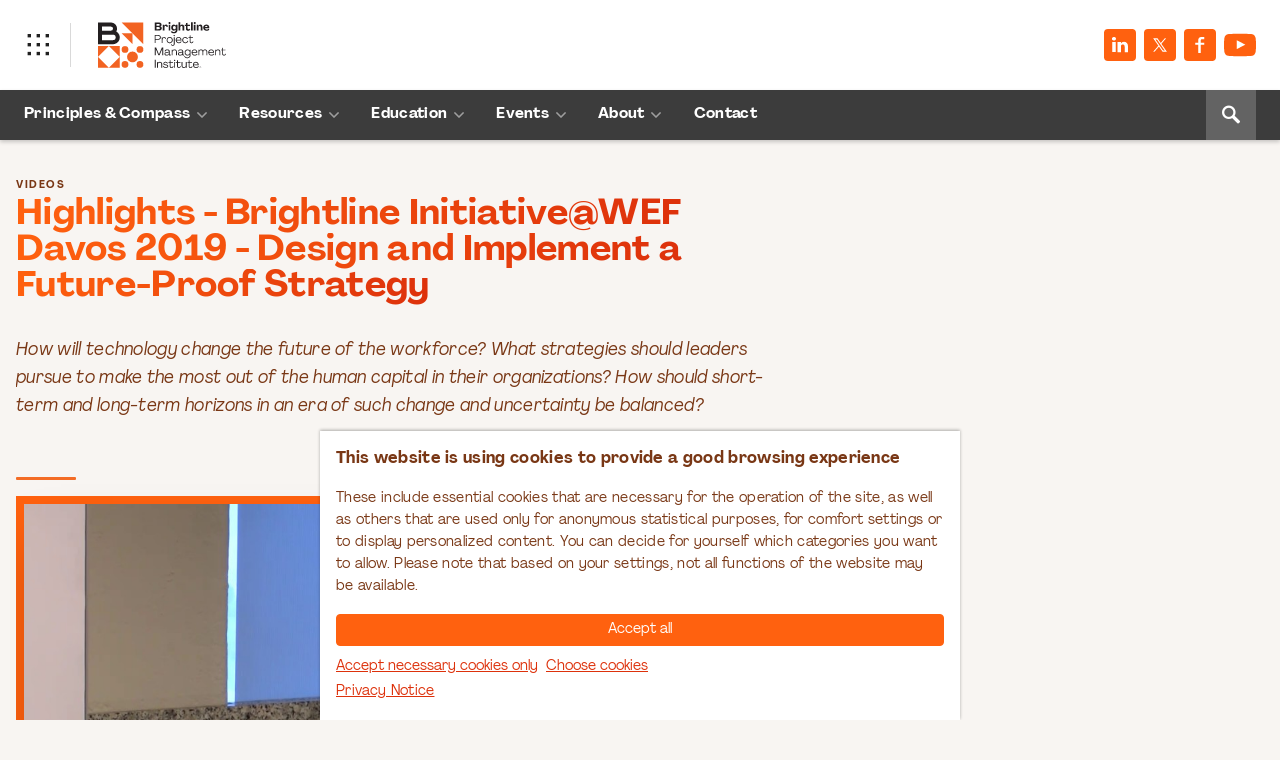

--- FILE ---
content_type: text/html; charset=utf-8
request_url: https://www.brightline.org/resources/highlights-brightline-at-davos-wef-19-design-and-implement-a-future-proof-strategy/
body_size: 17186
content:
<!DOCTYPE html><html lang=en class="tw-antialiased tw-text-base tw-bg-beige"><meta http-equiv=content-type content="text/html; charset=utf-8"><meta http-equiv=X-UA-Compatible content="IE=edge,chrome=1"><meta name=viewport content="width=device-width, initial-scale=1"><title>Highlights - Brightline Initiative@WEF Davos 2019 - Design and Implement a Future-Proof Strategy | Brightline Initiative </title><meta name=description content="How will technology change the future of the workforce? What strategies should leaders pursue to make the most out of the human capital in their organizations? How should short-term and long-term horizons in an era of such change and uncertainty be balanced?"><link rel=canonical href=https://www.brightline.org/resources/highlights-brightline-at-davos-wef-19-design-and-implement-a-future-proof-strategy/><meta property=og:title content="Highlights - Brightline Initiative@WEF Davos 2019 - Design and Implement a Future-Proof Strategy"><meta property=og:description content="How will technology change the future of the workforce? What strategies should leaders pursue to make the most out of the human capital in their organizations? How should short-term and long-term horizons in an era of such change and uncertainty be balanced?"><meta property=og:image content=https://www.brightline.org/site/assets/files/1335/maxresdefault.jpg><meta property=og:image:type content=image/jpeg><meta property=og:image:width content=1280><meta property=og:image:height content=720><meta property=og:type content=website><meta property=og:locale content=en_US><meta property=og:site_name content="Brightline Initiative"><meta property=og:url content=https://www.brightline.org/resources/highlights-brightline-at-davos-wef-19-design-and-implement-a-future-proof-strategy/><meta name=twitter:card content=summary><meta name=twitter:site content=brightlineorg><meta name=twitter:creator content=brightlineorg><link rel=apple-touch-icon sizes=180x180 href=/site/templates/img/favicon/apple-touch-icon.png><link rel=icon type=image/png sizes=32x32 href=/site/templates/img/favicon/favicon-32x32.png><link rel=icon type=image/png sizes=16x16 href=/site/templates/img/favicon/favicon-16x16.png><link rel=manifest href=/site/templates/img/favicon/site.webmanifest><link rel=mask-icon href=/site/templates/img/favicon/safari-pinned-tab.svg color=#5bbad5><link rel="shortcut icon" href=/site/templates/img/favicon/favicon.ico><meta name=msapplication-TileColor content=#F36C26><meta name=msapplication-config content=/site/templates/img/favicon/browserconfig.xml><meta name=theme-color content=#F36C26><link rel=stylesheet href=/site/templates/css/brightline-20240123.css><link rel=stylesheet href=/site/templates/css/brightline2020-08-03.css><script type=optin data-type=text/javascript data-category=marketing>(function(w,d,s,l,i){w[l]=w[l]||[];w[l].push({'gtm.start':
    new Date().getTime(),event:'gtm.js'});var f=d.getElementsByTagName(s)[0],
    j=d.createElement(s),dl=l!='dataLayer'?'&l='+l:'';j.async=true;j.src=
    'https://www.googletagmanager.com/gtm.js?id='+i+dl;f.parentNode.insertBefore(j,f);
	})(window,document,'script','dataLayer','GTM-K6CWMSS');</script><script>
    function resizeIframe(obj) {
        obj.style.height = 0;
        obj.style.height = obj.contentWindow.document.body.scrollHeight + 'px';
        console.log('Iframe Resized');
    }</script>	<style></style><body data-phc=1335><script id=pagehit>
		"use strict";(window.PHC=window.PHC||{}).t=function(){try{var e=document.getElementsByTagName("BODY")[0],t=parseInt(e.getAttribute("data-phc"));if(!isNaN(t)){var n=new XMLHttpRequest;n.open("POST",location.pathname.replace(/\/?$/,'/')+"phcv1",!0),n.setRequestHeader("Content-Type","application/x-www-form-urlencoded"),n.setRequestHeader("X-Requested-With","XMLHttpRequest"),n.send(encodeURI("pid="+t))}}catch(e){}},PHC.t();
	</script><nav class="pmi pmi-header pmi-gray"><div class="pmi-header__line tw-px-0 md:tw-px-6"><div class=pmi-global-nav><button id=pmi_global_nav class=pmi-button><i class=pmi-global-menu-icon></i></button><div class=pmi-global-nav__slider><div class=pmi-global-nav__controls><button id=pmi_global_nav_close class=pmi-button><i class=pmi-close-thin-icon></i></button></div><div class=layout><div class=pmi-global-nav__title>PMI Sites</div><ul class="pmi-global-nav__menu tw-list-reset"><li class=pmi-global-nav__item><a href=https://www.pmi.org class=pmi-global-nav__link> <i class=pmi-sites__logo--default></i> <span class=pmi-global-nav__label>Project Management Institute</span> </a><li class=pmi-global-nav__item><a href=https://www.projectmanagement.com class=pmi-global-nav__link> <i class=pmi-sites__logo--default></i> <span class=pmi-global-nav__label>ProjectManagement.com</span> </a><li class=pmi-global-nav__item><a href=https://disciplinedagiledelivery.com/ class=pmi-global-nav__link> <i class=pmi-sites__logo--agile></i> <span class=pmi-global-nav__label>Disciplined Agile</span> </a><li class=pmi-global-nav__item><a href=https://www.pmi.org/about/leadership-governance/ceo-corner class=pmi-global-nav__link> <i class=pmi-sites__logo--default></i> <span class=pmi-global-nav__label>CEO Corner</span> </a><li class=pmi-global-nav__item><a href=https://www.pmi.org/global-accreditation-center class=pmi-global-nav__link> <i class=pmi-sites__logo--gacpm></i> <span class=pmi-global-nav__label>Global Accreditation Center</span> </a><li class=pmi-global-nav__item><a href=https://www.pmief.org/ class=pmi-global-nav__link> <i class=pmi-sites__logo--pmief></i> <span class=pmi-global-nav__label>PMI Educational Foundation</span> </a></ul></div></div></div><div class=pmi-separator></div><div class="pmi-header__logo pmi-header__logo--default"><div class="tw-text-black tw-w-8 md:tw-w-32"><a href=/ class="tw-hidden md:tw-block tw-w-32"><svg width=100% xmlns=http://www.w3.org/2000/svg viewBox="0 0 304.764 109.779">

<path d="M135 90.177h2.244v19.061H135zM140.577 95.584h1.866l.189 2.001a4.924 4.924 0 0 1 1.974-1.865 5.673 5.673 0 0 1 2.703-.677 5.566 5.566 0 0 1 2.96.785 5.322 5.322 0 0 1 1.987 2.15 6.668 6.668 0 0 1 .703 3.095v8.165h-2.082v-8.165a4.83 4.83 0 0 0-.46-2.136 3.454 3.454 0 0 0-1.324-1.474 3.824 3.824 0 0 0-2.028-.527 4.356 4.356 0 0 0-2.203.581 4.444 4.444 0 0 0-1.623 1.595 4.357 4.357 0 0 0-.608 2.285v7.841h-2.054zM158.274 109.17a6.147 6.147 0 0 1-2.298-1.663 4.653 4.653 0 0 1-1.08-2.406l2.027-.405a3.035 3.035 0 0 0 .676 1.662 3.845 3.845 0 0 0 1.581 1.15 5.668 5.668 0 0 0 2.176.405 5.609 5.609 0 0 0 1.934-.311 3.301 3.301 0 0 0 1.351-.865 1.794 1.794 0 0 0 .5-1.23 1.422 1.422 0 0 0-.54-1.149 3.663 3.663 0 0 0-1.352-.676q-.811-.23-2.082-.473a24.22 24.22 0 0 1-2.893-.676 4.42 4.42 0 0 1-1.878-1.15 3.038 3.038 0 0 1-.771-2.203 3.594 3.594 0 0 1 .662-2.109 4.487 4.487 0 0 1 1.812-1.487 5.992 5.992 0 0 1 2.582-.54 6.584 6.584 0 0 1 2.568.486 5.352 5.352 0 0 1 1.933 1.338 4.228 4.228 0 0 1 1.014 1.934l-1.974.54a2.524 2.524 0 0 0-1.122-1.784 4.111 4.111 0 0 0-2.447-.703 3.674 3.674 0 0 0-1.527.31 2.805 2.805 0 0 0-1.095.839 1.882 1.882 0 0 0-.406 1.176 1.298 1.298 0 0 0 .555 1.109 3.05 3.05 0 0 0 .96.513q.405.108 2.54.487a19.036 19.036 0 0 1 2.8.744 4.904 4.904 0 0 1 1.905 1.216 2.884 2.884 0 0 1 .757 2.069 3.725 3.725 0 0 1-.757 2.284 5.093 5.093 0 0 1-2.068 1.596 7.235 7.235 0 0 1-2.96.581 7.673 7.673 0 0 1-3.083-.609zM172.774 109.238a3.818 3.818 0 0 1-1.528-1.5 4.353 4.353 0 0 1-.54-2.177v-8.273h-3.002v-1.704h3.001v-4.056l2.055-.486v4.542h6.11v1.704h-6.11v8.057a2.756 2.756 0 0 0 .662 1.906 2.252 2.252 0 0 0 1.771.743 2.774 2.774 0 0 0 1.893-.743 3.225 3.225 0 0 0 1.027-2.014l1.676.703a4.216 4.216 0 0 1-1.636 2.785 5.009 5.009 0 0 1-3.149 1.054 4.564 4.564 0 0 1-2.23-.54zM181.46 92.596a1.478 1.478 0 0 1-.42-1.095 1.446 1.446 0 0 1 .42-1.067 1.481 1.481 0 0 1 1.095-.42 1.528 1.528 0 0 1 1.108.42 1.424 1.424 0 0 1 .433 1.068 1.456 1.456 0 0 1-.433 1.094 1.525 1.525 0 0 1-1.108.42 1.478 1.478 0 0 1-1.095-.42zm.04 2.988h2.055v13.654H181.5zM190.357 109.238a3.818 3.818 0 0 1-1.528-1.5 4.353 4.353 0 0 1-.54-2.177v-8.273h-3.002v-1.704h3.001v-4.056l2.055-.486v4.542h6.11v1.704h-6.11v8.057a2.756 2.756 0 0 0 .662 1.906 2.252 2.252 0 0 0 1.771.743 2.774 2.774 0 0 0 1.893-.743 3.225 3.225 0 0 0 1.027-2.014l1.676.703a4.215 4.215 0 0 1-1.636 2.785 5.009 5.009 0 0 1-3.149 1.054 4.564 4.564 0 0 1-2.23-.54zM201.565 109.008a5.223 5.223 0 0 1-1.987-2.136 6.72 6.72 0 0 1-.703-3.122v-8.166h2.055v8.166a4.685 4.685 0 0 0 .473 2.15 3.64 3.64 0 0 0 1.338 1.473 3.743 3.743 0 0 0 2.028.54 4.3 4.3 0 0 0 2.176-.58 4.435 4.435 0 0 0 1.622-1.596 4.35 4.35 0 0 0 .608-2.285v-7.868h2.082v13.654h-1.865l-.217-2a4.723 4.723 0 0 1-1.96 1.865 5.703 5.703 0 0 1-2.69.676 5.64 5.64 0 0 1-2.96-.77zM217.951 109.238a3.818 3.818 0 0 1-1.527-1.5 4.353 4.353 0 0 1-.541-2.177v-8.273h-3v-1.704h3v-4.056l2.055-.486v4.542h6.11v1.704h-6.11v8.057a2.756 2.756 0 0 0 .662 1.906 2.252 2.252 0 0 0 1.77.743 2.774 2.774 0 0 0 1.893-.743 3.224 3.224 0 0 0 1.028-2.014l1.676.703a4.216 4.216 0 0 1-1.636 2.785 5.009 5.009 0 0 1-3.15 1.054 4.564 4.564 0 0 1-2.23-.54zM236.516 95.963a6.251 6.251 0 0 1 2.339 2.582 8.456 8.456 0 0 1 .865 3.744v.393a3.438 3.438 0 0 1-.027.419h-11.49a5.356 5.356 0 0 0 .865 2.5 5.008 5.008 0 0 0 1.92 1.704 5.737 5.737 0 0 0 2.65.608 5.67 5.67 0 0 0 2.851-.73 4.446 4.446 0 0 0 1.852-1.865l1.785.73a5.719 5.719 0 0 1-2.474 2.69 8.343 8.343 0 0 1-7.921.08 6.888 6.888 0 0 1-2.69-2.69 7.75 7.75 0 0 1-.974-3.866 7.66 7.66 0 0 1 .892-3.704 6.53 6.53 0 0 1 2.488-2.582 6.99 6.99 0 0 1 3.596-.933 6.518 6.518 0 0 1 3.473.92zm-5.785 1.514a4.469 4.469 0 0 0-1.663 1.541 5.647 5.647 0 0 0-.838 2.271h9.3a5.755 5.755 0 0 0-.757-2.284 4.178 4.178 0 0 0-1.568-1.528 4.433 4.433 0 0 0-2.19-.54 4.779 4.779 0 0 0-2.284.54zM242.628 109.528a1.819 1.819 0 0 1-.7-.699 2.11 2.11 0 0 1 .002-2.012 1.876 1.876 0 0 1 .703-.704 2.105 2.105 0 0 1 2.01-.002 1.839 1.839 0 0 1 .698.703 2.124 2.124 0 0 1 0 2.015 1.825 1.825 0 0 1-.698.698 2.001 2.001 0 0 1-1.003.252 2.026 2.026 0 0 1-1.012-.251zm1.915-.17a1.633 1.633 0 0 0 .629-.629 1.795 1.795 0 0 0 .228-.901 1.82 1.82 0 0 0-.228-.909 1.665 1.665 0 0 0-.629-.636 1.765 1.765 0 0 0-.898-.231 1.83 1.83 0 0 0-.914.228 1.631 1.631 0 0 0-.634.637 1.833 1.833 0 0 0-.229.911 1.794 1.794 0 0 0 .229.901 1.622 1.622 0 0 0 .634.629 1.844 1.844 0 0 0 .914.226 1.795 1.795 0 0 0 .898-.226z" fill="#231f20"></path>

<path d="M244.633 109.064l-.607-1.068a.844.844 0 0 0 .198-.07.716.716 0 0 0 .29-.263.702.702 0 0 0 .105-.378v-.016a.67.67 0 0 0-.1-.36.684.684 0 0 0-.278-.252.878.878 0 0 0-.402-.09h-1.044v2.497h.37v-1.044h.466l.59 1.049zm-1.467-1.36v-.825h.541a.636.636 0 0 1 .393.112.36.36 0 0 1 .149.302.355.355 0 0 1-.144.303.617.617 0 0 1-.378.107zM135 1.19h9.761a8.443 8.443 0 0 1 3.448.676 5.678 5.678 0 0 1 2.393 1.893 4.602 4.602 0 0 1 .865 2.73 4.383 4.383 0 0 1-.825 2.597 3.752 3.752 0 0 1-2.095 1.514 4.143 4.143 0 0 1 2.406 1.622 4.741 4.741 0 0 1 .055 5.611 5.869 5.869 0 0 1-2.475 1.92 8.814 8.814 0 0 1-3.555.69H135zm8.95 7.95a3.787 3.787 0 0 0 1.541-.297 2.544 2.544 0 0 0 1.055-.811 1.994 1.994 0 0 0 0-2.34 2.498 2.498 0 0 0-1.055-.784 3.95 3.95 0 0 0-1.541-.284h-4.408V9.14zm.108 7.869a4.447 4.447 0 0 0 1.703-.311 2.78 2.78 0 0 0 1.177-.852 1.937 1.937 0 0 0 .42-1.217 2.073 2.073 0 0 0-.42-1.284 2.739 2.739 0 0 0-1.177-.865 4.447 4.447 0 0 0-1.703-.312h-4.516v4.84zM154.195 6.598h3.245l.622 2.217a4.215 4.215 0 0 1 4.03-2.65 4.102 4.102 0 0 1 2.203.595 4.548 4.548 0 0 1 1.568 1.676 6.238 6.238 0 0 1 .744 2.488l-3.434.946a2.871 2.871 0 0 0-.73-1.852 2.117 2.117 0 0 0-1.623-.743 2.06 2.06 0 0 0-1.311.46 2.983 2.983 0 0 0-.906 1.284 5.019 5.019 0 0 0-.324 1.852v7.571h-4.083zM168.55 4.07a2.273 2.273 0 0 1-.69-1.717 2.243 2.243 0 0 1 .69-1.69A2.416 2.416 0 0 1 170.294 0a2.453 2.453 0 0 1 1.772.662 2.243 2.243 0 0 1 .689 1.69 2.273 2.273 0 0 1-.69 1.717 2.45 2.45 0 0 1-1.77.662 2.414 2.414 0 0 1-1.745-.662zm-.31 2.528h4.055v13.844h-4.056zM177.93 26.661a10.244 10.244 0 0 1-2.704-1.19 5.947 5.947 0 0 1-1.839-1.758l2.542-2.46a3.823 3.823 0 0 0 1.082 1.352 5.553 5.553 0 0 0 1.703.932 6.055 6.055 0 0 0 2.001.339 4.571 4.571 0 0 0 2.299-.568 4.058 4.058 0 0 0 1.554-1.541 4.404 4.404 0 0 0 .555-2.218v-1.784a5.844 5.844 0 0 1-1.974 2.123 5.04 5.04 0 0 1-2.731.743 5.71 5.71 0 0 1-3.164-.906 6.062 6.062 0 0 1-2.19-2.528 8.34 8.34 0 0 1-.784-3.677 8.893 8.893 0 0 1 .784-3.813 6.1 6.1 0 0 1 2.19-2.596 5.653 5.653 0 0 1 3.164-.919 5.15 5.15 0 0 1 2.771.73 5.527 5.527 0 0 1 1.934 2.136l.622-2.46h3.433V19.55a7.39 7.39 0 0 1-1.04 3.907 7.14 7.14 0 0 1-2.907 2.677 9.032 9.032 0 0 1-4.192.96 11.259 11.259 0 0 1-3.109-.433zm5.665-9.842a3.345 3.345 0 0 0 1.244-1.352 4.187 4.187 0 0 0 .446-1.947 4.414 4.414 0 0 0-.446-2.001 3.4 3.4 0 0 0-1.244-1.393 3.41 3.41 0 0 0-3.556 0 3.526 3.526 0 0 0-1.244 1.393 4.305 4.305 0 0 0-.46 2.001 4.084 4.084 0 0 0 .46 1.947 3.469 3.469 0 0 0 1.244 1.352 3.49 3.49 0 0 0 3.556 0zM191.812.378h4.083v8.518a4.636 4.636 0 0 1 1.812-1.987 4.894 4.894 0 0 1 2.595-.744 5.343 5.343 0 0 1 2.65.649 4.476 4.476 0 0 1 1.799 1.839 5.83 5.83 0 0 1 .635 2.785v9.004h-4.056v-7.95a3.404 3.404 0 0 0-.31-1.487 2.387 2.387 0 0 0-.893-1.014 2.518 2.518 0 0 0-1.366-.365 2.813 2.813 0 0 0-2.487 1.474 3.172 3.172 0 0 0-.379 1.555v7.787h-4.083zM211.716 20.253a4.245 4.245 0 0 1-1.826-1.758 5.55 5.55 0 0 1-.621-2.704V9.68h-2.65V6.598h2.65V2.785l4.083-.892-.027 4.705h5.624V9.68h-5.624l.027 5.49a2.551 2.551 0 0 0 .595 1.77 1.973 1.973 0 0 0 1.54.663 2.719 2.719 0 0 0 1.65-.514 4.065 4.065 0 0 0 1.19-1.46l1.434 2.407a5.745 5.745 0 0 1-2.069 2.109 5.966 5.966 0 0 1-3.042.73 6.33 6.33 0 0 1-2.934-.622zM221.471.378h4.083v20.064h-4.083zM228.542 4.07a2.274 2.274 0 0 1-.69-1.717 2.243 2.243 0 0 1 .69-1.69A2.416 2.416 0 0 1 230.286 0a2.452 2.452 0 0 1 1.771.662 2.242 2.242 0 0 1 .69 1.69 2.272 2.272 0 0 1-.69 1.717 2.45 2.45 0 0 1-1.77.662 2.414 2.414 0 0 1-1.745-.662zm-.31 2.528h4.055v13.844h-4.056zM234.986 6.598h3.433l.65 2.298a5.147 5.147 0 0 1 1.852-2 4.706 4.706 0 0 1 2.528-.73 5.312 5.312 0 0 1 2.677.662 4.524 4.524 0 0 1 1.798 1.879 6.053 6.053 0 0 1 .635 2.839v8.896h-4.056v-7.95a3.404 3.404 0 0 0-.31-1.487 2.387 2.387 0 0 0-.893-1.014 2.518 2.518 0 0 0-1.366-.365 2.813 2.813 0 0 0-2.487 1.474 3.172 3.172 0 0 0-.379 1.555v7.787h-4.082zM261.795 7.07a6.22 6.22 0 0 1 2.488 2.57 8.077 8.077 0 0 1 .878 3.826q0 .27-.013.635c-.01.244-.023.429-.04.555H254.75a3.375 3.375 0 0 0 .73 1.703 3.854 3.854 0 0 0 1.528 1.122 5.215 5.215 0 0 0 2.041.392 5.497 5.497 0 0 0 2.366-.514 3.765 3.765 0 0 0 1.61-1.298l2.433 1.731a5.407 5.407 0 0 1-2.623 2.231 9.916 9.916 0 0 1-4.164.852 8.866 8.866 0 0 1-4.164-.96 7.34 7.34 0 0 1-2.893-2.65 7.126 7.126 0 0 1-1.055-3.854 7.316 7.316 0 0 1 .96-3.772 6.759 6.759 0 0 1 2.65-2.555 7.934 7.934 0 0 1 3.853-.92 7.567 7.567 0 0 1 3.772.907zm-5.34 2.461a2.922 2.922 0 0 0-1.11 1.069 4.595 4.595 0 0 0-.594 1.622h6.273a4.183 4.183 0 0 0-.5-1.581 2.857 2.857 0 0 0-2.555-1.474 3.13 3.13 0 0 0-1.514.364zM135 30.979h7.814a8.266 8.266 0 0 1 3.556.743 5.969 5.969 0 0 1 2.475 2.068 5.208 5.208 0 0 1 .892 2.975 5.144 5.144 0 0 1-.892 2.96 5.999 5.999 0 0 1-2.475 2.056 8.251 8.251 0 0 1-3.556.743h-5.624v7.517H135zm7.814 9.517a5.715 5.715 0 0 0 2.394-.486 4.096 4.096 0 0 0 1.676-1.339 3.203 3.203 0 0 0 .608-1.906 3.344 3.344 0 0 0-.594-1.96 3.98 3.98 0 0 0-1.677-1.338 5.802 5.802 0 0 0-2.407-.487h-5.624v7.517zM151.795 36.386h1.757l.19 2.11a4.673 4.673 0 0 1 1.608-1.96 4.03 4.03 0 0 1 2.34-.717 3.929 3.929 0 0 1 2.027.54 4.239 4.239 0 0 1 1.488 1.475 5.12 5.12 0 0 1 .703 2.095l-1.785.595a3.146 3.146 0 0 0-.96-2 2.853 2.853 0 0 0-3.69-.204 3.837 3.837 0 0 0-1.19 1.636 6.137 6.137 0 0 0-.433 2.353v7.733h-2.055zM166.931 49.636a6.746 6.746 0 0 1-2.582-2.623 8.202 8.202 0 0 1 0-7.598 6.75 6.75 0 0 1 2.582-2.623 7.993 7.993 0 0 1 7.544 0 6.753 6.753 0 0 1 2.582 2.623 8.203 8.203 0 0 1 0 7.598 6.748 6.748 0 0 1-2.582 2.623 7.989 7.989 0 0 1-7.544 0zM173.38 48a4.944 4.944 0 0 0 1.866-1.96 5.89 5.89 0 0 0 .662-2.812 5.969 5.969 0 0 0-.662-2.826 4.833 4.833 0 0 0-1.866-1.96 5.24 5.24 0 0 0-2.69-.703 5.165 5.165 0 0 0-2.677.703 4.944 4.944 0 0 0-1.866 1.96 5.869 5.869 0 0 0-.676 2.826 5.791 5.791 0 0 0 .676 2.812 5.057 5.057 0 0 0 4.543 2.677 5.155 5.155 0 0 0 2.69-.717z" fill="#231f20"></path>

<path d="M175.219 55.95a4.407 4.407 0 0 1-1.636-2.258l1.676-.703a3.123 3.123 0 0 0 1.068 1.569 2.676 2.676 0 0 0 1.663.567A2.275 2.275 0 0 0 180.1 53.8a3.281 3.281 0 0 0 .298-1.433v-15.98h2.081v16.196a4.272 4.272 0 0 1-.554 2.177 3.9 3.9 0 0 1-1.555 1.5 4.817 4.817 0 0 1-2.325.54 4.687 4.687 0 0 1-2.825-.85zm5.137-22.551a1.478 1.478 0 0 1-.419-1.095 1.446 1.446 0 0 1 .42-1.068 1.481 1.481 0 0 1 1.094-.42 1.528 1.528 0 0 1 1.109.42 1.424 1.424 0 0 1 .432 1.068 1.454 1.454 0 0 1-.432 1.095 1.527 1.527 0 0 1-1.109.42 1.48 1.48 0 0 1-1.095-.42zM195.484 36.765a6.256 6.256 0 0 1 2.34 2.582 8.458 8.458 0 0 1 .864 3.745v.392a3.467 3.467 0 0 1-.027.42H187.17a5.356 5.356 0 0 0 .866 2.5 5.005 5.005 0 0 0 1.92 1.704 5.738 5.738 0 0 0 2.65.608 5.672 5.672 0 0 0 2.852-.73 4.446 4.446 0 0 0 1.852-1.865l1.785.73a5.72 5.72 0 0 1-2.474 2.69 8.348 8.348 0 0 1-7.923.081 6.894 6.894 0 0 1-2.69-2.69 7.751 7.751 0 0 1-.974-3.866 7.665 7.665 0 0 1 .893-3.705 6.532 6.532 0 0 1 2.487-2.582 6.99 6.99 0 0 1 3.596-.933 6.521 6.521 0 0 1 3.475.919zm-5.787 1.514a4.473 4.473 0 0 0-1.662 1.541 5.643 5.643 0 0 0-.838 2.272h9.301a5.752 5.752 0 0 0-.757-2.285 4.177 4.177 0 0 0-1.569-1.528 4.433 4.433 0 0 0-2.19-.54 4.781 4.781 0 0 0-2.285.54zM204.224 49.636a6.695 6.695 0 0 1-2.597-2.637 7.672 7.672 0 0 1-.933-3.772 8.105 8.105 0 0 1 .88-3.798 6.508 6.508 0 0 1 5.934-3.583 6.77 6.77 0 0 1 2.826.594 6.417 6.417 0 0 1 2.218 1.636 5.576 5.576 0 0 1 1.23 2.393l-2.001.46a4.295 4.295 0 0 0-1.596-2.298 4.35 4.35 0 0 0-2.677-.892 4.453 4.453 0 0 0-2.42.69 4.704 4.704 0 0 0-1.717 1.946 6.351 6.351 0 0 0-.622 2.853 5.772 5.772 0 0 0 .69 2.825 5.041 5.041 0 0 0 1.88 1.96 5.345 5.345 0 0 0 4.907.203 4.762 4.762 0 0 0 1.73-1.392 4.451 4.451 0 0 0 .88-2.001l2 .405a5.707 5.707 0 0 1-1.23 2.731 7.001 7.001 0 0 1-2.46 1.92 7.283 7.283 0 0 1-3.178.703 7.432 7.432 0 0 1-3.744-.946zM220.315 50.041a3.819 3.819 0 0 1-1.528-1.5 4.354 4.354 0 0 1-.54-2.177V38.09h-3.002v-1.704h3.001V32.33l2.055-.486v4.543h6.11v1.703h-6.11v8.058a2.756 2.756 0 0 0 .662 1.906 2.252 2.252 0 0 0 1.772.744 2.774 2.774 0 0 0 1.892-.744 3.23 3.23 0 0 0 1.028-2.014l1.677.703a4.217 4.217 0 0 1-1.636 2.785 5.013 5.013 0 0 1-3.15 1.054 4.565 4.565 0 0 1-2.231-.54zM135 60.578h3.244l6.977 16.602 6.976-16.602h3.245V79.64h-2.245V63.822l-6.786 15.818h-2.38l-6.787-15.79v15.79H135zM160.79 79.667a4.426 4.426 0 0 1-1.893-1.46 3.537 3.537 0 0 1-.69-2.136 3.47 3.47 0 0 1 .636-2.041 4.976 4.976 0 0 1 2-1.555 11.23 11.23 0 0 1 3.53-.893l3.352-.405a1.403 1.403 0 0 0 .825-.338.928.928 0 0 0 .311-.717 2.174 2.174 0 0 0-.554-1.474 3.643 3.643 0 0 0-1.46-.986 5.455 5.455 0 0 0-1.987-.352 5.098 5.098 0 0 0-2.23.473A4.31 4.31 0 0 0 161.06 69a2.776 2.776 0 0 0-.635 1.528l-1.866-.784a3.984 3.984 0 0 1 .987-2.11 5.937 5.937 0 0 1 2.272-1.595 8.013 8.013 0 0 1 3.123-.594 7.3 7.3 0 0 1 3.082.622 4.96 4.96 0 0 1 2.11 1.757 4.625 4.625 0 0 1 .756 2.623v6.922a1.024 1.024 0 0 0 .203.676.653.653 0 0 0 .527.243.975.975 0 0 0 .568-.216 2.177 2.177 0 0 0 .541-.595l1.108 1.298a2.995 2.995 0 0 1-1.203 1.028 3.497 3.497 0 0 1-1.555.378 2.215 2.215 0 0 1-1.635-.636 2.247 2.247 0 0 1-.636-1.662v-.514a5.282 5.282 0 0 1-1.257 1.501 5.488 5.488 0 0 1-1.798.973 7.07 7.07 0 0 1-2.218.338 6.932 6.932 0 0 1-2.744-.514zm5.65-1.947a4.43 4.43 0 0 0 1.745-1.608 4.337 4.337 0 0 0 .622-2.312v-.974l-4.218.514a7.726 7.726 0 0 0-3.326 1 2.047 2.047 0 0 0-1 1.704 1.872 1.872 0 0 0 1.014 1.65 4.98 4.98 0 0 0 2.636.622 5.308 5.308 0 0 0 2.528-.596zM175.562 65.985h1.865l.19 2.001a4.922 4.922 0 0 1 1.974-1.866 5.676 5.676 0 0 1 2.703-.675 5.568 5.568 0 0 1 2.961.783 5.327 5.327 0 0 1 1.988 2.15 6.665 6.665 0 0 1 .703 3.097v8.165h-2.082v-8.165a4.832 4.832 0 0 0-.46-2.137 3.453 3.453 0 0 0-1.325-1.474 3.823 3.823 0 0 0-2.028-.527 4.36 4.36 0 0 0-2.204.582 4.44 4.44 0 0 0-1.622 1.595 4.354 4.354 0 0 0-.608 2.285v7.841h-2.055zM192.802 79.667a4.43 4.43 0 0 1-1.893-1.46 3.537 3.537 0 0 1-.69-2.136 3.47 3.47 0 0 1 .636-2.041 4.98 4.98 0 0 1 2-1.555 11.231 11.231 0 0 1 3.53-.893l3.353-.405a1.401 1.401 0 0 0 .824-.338.929.929 0 0 0 .311-.717 2.176 2.176 0 0 0-.554-1.474 3.645 3.645 0 0 0-1.46-.986 5.452 5.452 0 0 0-1.988-.352 5.094 5.094 0 0 0-2.23.474A4.308 4.308 0 0 0 193.072 69a2.783 2.783 0 0 0-.635 1.528l-1.866-.784a3.981 3.981 0 0 1 .987-2.11 5.935 5.935 0 0 1 2.271-1.595 8.013 8.013 0 0 1 3.123-.594 7.3 7.3 0 0 1 3.083.622 4.958 4.958 0 0 1 2.11 1.757 4.622 4.622 0 0 1 .756 2.623v6.922a1.027 1.027 0 0 0 .203.676.654.654 0 0 0 .527.243.975.975 0 0 0 .568-.216 2.177 2.177 0 0 0 .54-.595l1.11 1.298a2.999 2.999 0 0 1-1.204 1.028 3.498 3.498 0 0 1-1.554.378 2.213 2.213 0 0 1-1.636-.636 2.246 2.246 0 0 1-.636-1.662v-.514a5.282 5.282 0 0 1-1.257 1.5 5.487 5.487 0 0 1-1.799.974 7.068 7.068 0 0 1-2.217.338 6.934 6.934 0 0 1-2.744-.514zm5.651-1.947a4.433 4.433 0 0 0 1.744-1.608 4.333 4.333 0 0 0 .622-2.312v-.974l-4.218.514a7.721 7.721 0 0 0-3.326 1 2.046 2.046 0 0 0-1 1.704 1.873 1.873 0 0 0 1.013 1.65 4.981 4.981 0 0 0 2.637.622 5.311 5.311 0 0 0 2.528-.596z" fill="#231f20"></path>

<path d="M209.52 85.86a8.112 8.112 0 0 1-2.663-1.515 6.42 6.42 0 0 1-1.69-2.244l1.73-1.19a4.44 4.44 0 0 0 1.163 1.88 5.836 5.836 0 0 0 2.041 1.284 7.248 7.248 0 0 0 2.61.46 5.93 5.93 0 0 0 2.92-.703 4.936 4.936 0 0 0 1.96-1.933 5.627 5.627 0 0 0 .69-2.799v-1.84a6.227 6.227 0 0 1-2.218 2.042 6.158 6.158 0 0 1-2.974.717 6.674 6.674 0 0 1-3.502-.933 6.545 6.545 0 0 1-2.433-2.569 7.67 7.67 0 0 1-.88-3.69 7.967 7.967 0 0 1 .88-3.759 6.53 6.53 0 0 1 5.934-3.57 6.049 6.049 0 0 1 5.22 2.758l.216-2.27h1.839V79.1a7.33 7.33 0 0 1-.974 3.772 6.819 6.819 0 0 1-2.704 2.596 8.13 8.13 0 0 1-3.92.933 9.733 9.733 0 0 1-3.245-.542zm6.395-8.396a4.822 4.822 0 0 0 1.798-1.907 5.71 5.71 0 0 0 .65-2.73 6.068 6.068 0 0 0-.65-2.826 4.89 4.89 0 0 0-8.734 0 6.068 6.068 0 0 0-.648 2.825 5.613 5.613 0 0 0 .662 2.731 4.949 4.949 0 0 0 1.798 1.907 5.105 5.105 0 0 0 5.124 0zM233.313 66.364a6.257 6.257 0 0 1 2.339 2.582 8.46 8.46 0 0 1 .864 3.745v.392a3.467 3.467 0 0 1-.026.42h-11.493a5.356 5.356 0 0 0 .866 2.5 5.006 5.006 0 0 0 1.92 1.704 5.738 5.738 0 0 0 2.65.608 5.672 5.672 0 0 0 2.852-.73 4.446 4.446 0 0 0 1.853-1.865l1.784.73a5.72 5.72 0 0 1-2.474 2.69 8.347 8.347 0 0 1-7.922.08 6.892 6.892 0 0 1-2.69-2.69 7.75 7.75 0 0 1-.974-3.866 7.666 7.666 0 0 1 .892-3.704 6.532 6.532 0 0 1 2.488-2.582 6.99 6.99 0 0 1 3.596-.933 6.52 6.52 0 0 1 3.475.919zm-5.787 1.514a4.473 4.473 0 0 0-1.663 1.541 5.643 5.643 0 0 0-.838 2.272h9.301a5.753 5.753 0 0 0-.757-2.285 4.177 4.177 0 0 0-1.568-1.528 4.433 4.433 0 0 0-2.19-.54 4.782 4.782 0 0 0-2.285.54zM239.212 65.985h1.785l.216 1.704a4.502 4.502 0 0 1 1.704-1.663 4.79 4.79 0 0 1 2.352-.581 5.644 5.644 0 0 1 2.961.77 4.599 4.599 0 0 1 1.88 2.095 5.131 5.131 0 0 1 1.905-2.082 5.288 5.288 0 0 1 2.826-.757 5.231 5.231 0 0 1 2.813.77 5.33 5.33 0 0 1 1.947 2.136 6.67 6.67 0 0 1 .703 3.096v8.167h-2.083v-8.193a4.771 4.771 0 0 0-.46-2.109 3.541 3.541 0 0 0-1.284-1.474 3.414 3.414 0 0 0-1.88-.527 3.866 3.866 0 0 0-1.986.514 3.495 3.495 0 0 0-1.366 1.474 4.632 4.632 0 0 0-.487 2.122v8.193h-2.054v-8.193a4.928 4.928 0 0 0-.447-2.15 3.377 3.377 0 0 0-1.27-1.446 3.534 3.534 0 0 0-1.907-.514 3.848 3.848 0 0 0-2 .514 3.465 3.465 0 0 0-1.34 1.447 4.69 4.69 0 0 0-.472 2.15v8.192h-2.056zM273.107 66.364a6.256 6.256 0 0 1 2.339 2.582 8.459 8.459 0 0 1 .865 3.745v.392a3.467 3.467 0 0 1-.027.42h-11.492a5.355 5.355 0 0 0 .865 2.5 5.005 5.005 0 0 0 1.92 1.704 5.738 5.738 0 0 0 2.65.608 5.672 5.672 0 0 0 2.853-.73 4.446 4.446 0 0 0 1.852-1.865l1.785.73a5.72 5.72 0 0 1-2.474 2.69 8.348 8.348 0 0 1-7.923.08 6.893 6.893 0 0 1-2.69-2.69 7.75 7.75 0 0 1-.974-3.866 7.666 7.666 0 0 1 .893-3.704 6.532 6.532 0 0 1 2.487-2.582 6.99 6.99 0 0 1 3.597-.933 6.52 6.52 0 0 1 3.474.919zm-5.787 1.514a4.473 4.473 0 0 0-1.663 1.541 5.643 5.643 0 0 0-.838 2.272h9.302a5.755 5.755 0 0 0-.758-2.285 4.177 4.177 0 0 0-1.568-1.528 4.434 4.434 0 0 0-2.19-.54 4.781 4.781 0 0 0-2.285.54zM279.006 65.985h1.866l.19 2.001a4.923 4.923 0 0 1 1.973-1.866 5.676 5.676 0 0 1 2.704-.675 5.568 5.568 0 0 1 2.961.783 5.328 5.328 0 0 1 1.988 2.15 6.666 6.666 0 0 1 .703 3.097v8.165h-2.082v-8.165a4.832 4.832 0 0 0-.46-2.137 3.454 3.454 0 0 0-1.325-1.474 3.823 3.823 0 0 0-2.028-.527 4.36 4.36 0 0 0-2.204.582 4.44 4.44 0 0 0-1.622 1.595 4.354 4.354 0 0 0-.609 2.285v7.841h-2.055zM297.748 79.64a3.818 3.818 0 0 1-1.528-1.5 4.355 4.355 0 0 1-.541-2.177v-8.274h-3.002v-1.704h3.002V61.93l2.055-.487v4.543h6.11v1.704h-6.11v8.058a2.756 2.756 0 0 0 .662 1.906 2.252 2.252 0 0 0 1.772.743 2.774 2.774 0 0 0 1.892-.743 3.23 3.23 0 0 0 1.028-2.014l1.676.703a4.217 4.217 0 0 1-1.635 2.785 5.012 5.012 0 0 1-3.15 1.054 4.565 4.565 0 0 1-2.231-.541zM50.453 30.361a16.237 16.237 0 0 0-6.884-7.615A14.571 14.571 0 0 0 30.76 1.252H0v51.75h35.615A16.171 16.171 0 0 0 50.453 30.36zM9.713 10.955H30.76a4.852 4.852 0 1 1 0 9.703H9.713zm0 32.343V30.362h25.902a6.469 6.469 0 1 1 0 12.938z" fill="#231f20"></path>

<path fill="#f26322" d="M56.195 27.1l25.902 25.902V27.1H56.195z"></path>

<path fill="#f26322" d="M56.195 1.198l51.804 51.804V1.198H56.195zM51.804 57.5H25.902l25.902 25.902V57.5zM0 109.304h25.902L0 83.402v25.902zM51.804 83.402l-25.902 25.902h25.902V83.402zM0 57.5v25.902L25.902 57.5H0z"></path>
<circle cx="82.097" cy="83.402" r="12.951" fill="#f26322"></circle>
<circle cx="99.904" cy="65.595" r="8.094" fill="#f26322"></circle>
<circle cx="64.289" cy="65.595" r="8.094" fill="#f26322"></circle>
<circle cx="99.904" cy="101.21" r="8.094" fill="#f26322"></circle>
<circle cx="64.289" cy="101.21" r="8.094" fill="#f26322"></circle></svg> </a> <a href=/ class="md:tw-hidden tw-w-8 tw-block"><svg width=100% viewBox="0 0 108 108.1" xmlns=http://www.w3.org/2000/svg>
<path d="m50.5 29.2c-1.4-3.2-3.8-5.9-6.9-7.6 3.8-7.1 1.2-15.9-5.9-19.7-2.1-1.1-4.5-1.7-6.9-1.7h-30.8v51.8h35.6c8.9 0 16.2-7.2 16.2-16.2 0-2.4-.5-4.6-1.3-6.6zm-40.8-19.4h21c2.7 0 4.9 2.1 4.9 4.8s-2.1 4.9-4.8 4.9h-21.1zm25.9 32.3h-25.9v-12.9h25.9c3.6 0 6.5 2.9 6.5 6.5s-2.9 6.4-6.5 6.4z" fill="#231f20"/>
<g fill="#f26322">
<path d="m56.2 25.9 25.9 25.9v-25.9zm0-25.9 51.8 51.8v-51.8zm-4.4 56.3h-25.9l25.9 25.9zm-51.8 51.8h25.9l-25.9-25.9zm51.8-25.9-25.9 25.9h25.9zm-51.8-25.9v25.9l25.9-25.9z"/><circle cx="82.1" cy="82.2" r="13"/><circle cx="99.9" cy="64.4" r="8.1"/><circle cx="64.3" cy="64.4" r="8.1"/><circle cx="99.9" cy="100" r="8.1"/><circle cx="64.3" cy="100" r="8.1"/></g></svg> </a></div></div><ul class="tw-list-reset tw-flex tw-justify-between tw-items-center tw-max-w-sm"><li><a href=https://www.linkedin.com/company/brightlineorg target=_blank class="tw-inline-flex tw-justify-center tw-align-middle tw-text-white tw-bg-orange hover:tw-bg-white tw-transition-normal tw-rounded tw-p-2 tw-mr-2" title="Follow us on LinkedIn"><svg class=tw-w-4 viewBox="0 0 20 20" aria-labelledby=title>
                        <title>Follow us on LinkedIn</title>

<path d="M0.4,6.4v12.5h4.2V6.4H0.4z M11.2,11.7c0-1.6,1.1-2.4,2.3-2.4s2.3,0.8,2.3,2.8v6.9H20v-7.3C20,8.1,17.9,6,15,6c-1.7,0-2.9,0.9-3.8,2.1l-0.1-1.7H7C7,6.9,7,9.3,7,9.3v9.7h4.2V11.7z M2.4,4.4C4,4.4,5,3.4,5,2.2C4.9,1,4,0,2.5,0C0.9,0-0.1,1-0.1,2.2C-0.1,3.4,0.9,4.4,2.4,4.4L2.4,4.4z"></path>
                    </svg> <span class=tw-hidden>(opens in a new window)</span> </a><li><a href=https://x.com/brightlineorg target=_blank class="tw-inline-flex tw-justify-center tw-align-middle tw-text-white tw-bg-orange hover:tw-bg-white tw-transition-normal tw-rounded tw-mr-2" title="Follow us on X"><svg class="tw-w-8" aria-labelledby="title"
                         clip-rule="evenodd" viewBox="0 0 48 48">
                        <title>Follow us on X</title>

<path fill="none" fill-rule="evenodd"
                              d="M38,42H10c-2.209,0-4-1.791-4-4V10c0-2.209,1.791-4,4-4h28	c2.209,0,4,1.791,4,4v28C42,40.209,40.209,42,38,42z"/>
<path fill="currentColor" d="M34.257,34h-6.437L13.829,14h6.437L34.257,34z M28.587,32.304h2.563L19.499,15.696h-2.563 L28.587,32.304z"/>
<path fill="currentColor" d="M15.866 34L23.069 25.656 22.127 24.407 13.823 34z"/>

<path fill="currentColor" d="M24.45 21.721L25.355 23.01 33.136 14 31.136 14z"/>
                    </svg> <span class=tw-hidden>(opens in a new window)</span> </a><li><a href=https://www.facebook.com/Brightlineorg target=_blank class="tw-inline-flex tw-justify-center tw-align-middle tw-text-white tw-bg-orange hover:tw-bg-white tw-transition-normal tw-rounded tw-p-2 tw-mr-2" aria-label="Share on Facebook" title="Follow us on Facebook"><svg class=tw-w-4 viewBox="0 0 20 20" aria-labelledby=title>
                        <title>Follow us on Facebook</title>

<path d="M11,7.2h4.3v2.6H11V20H7.8V9.8H4V7.2h3.8V3.7c0-2,1.6-3.7,3.7-3.7h3.8v2.7h-2.9c-0.7,0-1.4,0.7-1.4,1.5V7.2z"></path>
                    </svg> <span class=tw-hidden>(opens in a new window)</span> </a><li><a class="tw-inline-flex tw-justify-center tw-align-middle tw-text-orange hover:tw-text-orange-darker tw-transition-normal" href=https://www.youtube.com/c/Brightline target=_blank title="Go to our Youtube channel"><svg id=icon-youtube class=tw-w-8 viewBox="0 0 32 32" xmlns=http://www.w3.org/2000/svg>
<path fill="currentColor" d="m31.681 9.6s-.313-2.206-1.275-3.175c-1.219-1.275-2.581-1.281-3.206-1.356-4.475-.325-11.194-.325-11.194-.325h-.012s-6.719 0-11.194.325c-.625.075-1.987.081-3.206 1.356-.963.969-1.269 3.175-1.269 3.175s-.319 2.588-.319 5.181v2.425c0 2.587.319 5.181.319 5.181s.313 2.206 1.269 3.175c1.219 1.275 2.819 1.231 3.531 1.369 2.563.244 10.881.319 10.881.319s6.725-.012 11.2-.331c.625-.075 1.988-.081 3.206-1.356.962-.969 1.275-3.175 1.275-3.175s.319-2.587.319-5.181v-2.425c-.006-2.588-.325-5.181-.325-5.181zm-18.987 10.55v-8.994l8.644 4.513z"/></svg> </a></ul><div class=pmi-mobile-menu><button id=pmi_show_mobile_menu type=button class=pmi-button><i class=pmi-menu-icon></i></button><div id=pmi_mobile_menu class="pmi-popup pmi-popup-biggest pmi-slide-menu hide"><div class="layout pmi-slide-menu--lvl-1 pmi-slide-menu__slider"><div class="pmi-popup__title pmi-mobile-menu__title"><span>Brigthtline Initiative</span><div class="pmi-popup__back-button hide"><button class=pmi-button><i class=pmi-back-circle-icon></i></button></div><div class=pmi-popup__close-button><button class=pmi-button><i class=pmi-close-thin-icon></i></button></div></div><ul class="pmi-mobile-menu__menu tw-list-reset"><li class="pmi-mobile-menu__item pmi-mobile-menu-sub-nav"><i class=pmi-chevron-right-icon></i> <span class=pmi-mobile-menu__link> <span class=pmi-mobile-menu__label>Principles &amp; Compass</span> </span><ul class='pmi-slide-menu--lvl-2 hide tw-list-reset'><li class=pmi-mobile-menu__item><a class="pmi-mobile-menu__link tw-px-4 tw-py-2 tw-text-black" href=/resources/transformation-compass/>Transformation Compass</a><li class=pmi-mobile-menu__item><a class="pmi-mobile-menu__link tw-px-4 tw-py-2 tw-text-black" href=/principles/>Guiding Principles</a><li class=pmi-mobile-menu__item><a class="pmi-mobile-menu__link tw-px-4 tw-py-2 tw-text-black" href=/people-manifesto/>People Manifesto</a></ul><li class="pmi-mobile-menu__item pmi-mobile-menu-sub-nav"><i class=pmi-chevron-right-icon></i> <span class=pmi-mobile-menu__link> <span class=pmi-mobile-menu__label>Resources</span> </span><ul class='pmi-slide-menu--lvl-2 hide tw-list-reset'><li class=pmi-mobile-menu__item><a class="pmi-mobile-menu__link tw-px-4 tw-py-2 tw-text-black" href=/resources/articles/>Articles</a><li class=pmi-mobile-menu__item><a class="pmi-mobile-menu__link tw-px-4 tw-py-2 tw-text-black" href=/resources/books/>Books</a><li class=pmi-mobile-menu__item><a class="pmi-mobile-menu__link tw-px-4 tw-py-2 tw-text-black" href=/resources/case-studies/>Case Studies</a><li class=pmi-mobile-menu__item><a class="pmi-mobile-menu__link tw-px-4 tw-py-2 tw-text-black" href=/resources/reports/>Reports</a><li class=pmi-mobile-menu__item><a class="pmi-mobile-menu__link tw-px-4 tw-py-2 tw-text-black" href=/resources/>All Resources</a></ul><li class="pmi-mobile-menu__item pmi-mobile-menu-sub-nav"><i class=pmi-chevron-right-icon></i> <span class=pmi-mobile-menu__link> <span class=pmi-mobile-menu__label>Education</span> </span><ul class='pmi-slide-menu--lvl-2 hide tw-list-reset'><li class=pmi-mobile-menu__item><a class="pmi-mobile-menu__link tw-px-4 tw-py-2 tw-text-black" href=https://www.pmi.org/certifications/micro-credentials/organizational-transformation target=_blank>Organizational Transformation Series</a></ul><li class="pmi-mobile-menu__item pmi-mobile-menu-sub-nav"><i class=pmi-chevron-right-icon></i> <span class=pmi-mobile-menu__link> <span class=pmi-mobile-menu__label>Events</span> </span><ul class='pmi-slide-menu--lvl-2 hide tw-list-reset'><li class=pmi-mobile-menu__item><a class="pmi-mobile-menu__link tw-px-4 tw-py-2 tw-text-black" href=/events/transformation-talks>Transformation Talks</a></ul><li class="pmi-mobile-menu__item pmi-mobile-menu-sub-nav"><i class=pmi-chevron-right-icon></i> <span class=pmi-mobile-menu__link> <span class=pmi-mobile-menu__label>About</span> </span><ul class='pmi-slide-menu--lvl-2 hide tw-list-reset'><li class=pmi-mobile-menu__item><a class="pmi-mobile-menu__link tw-px-4 tw-py-2 tw-text-black" href=/about/>About Brightline</a><li class=pmi-mobile-menu__item><a class="pmi-mobile-menu__link tw-px-4 tw-py-2 tw-text-black" href=/press/releases/>Press Releases</a><li class=pmi-mobile-menu__item><a class="pmi-mobile-menu__link tw-px-4 tw-py-2 tw-text-black" href=/press/media-kit/>Media Kit</a></ul><li class=pmi-mobile-menu__item><span class=pmi-mobile-menu__link> <a href=/contact/ class="tw-no-underline hover:tw-no-underline"><span class=pmi-mobile-menu__label>Contact</span></a> </span><li class="pmi-mobile-menu__item pmi-mobile-menu-sub-nav"><i class=pmi-chevron-right-icon></i> <span class=pmi-mobile-menu__link> <span class=pmi-mobile-menu__label>Other PMI Sites</span> </span><ul class="pmi-slide-menu--lvl-2 hide tw-list-reset"><li class=pmi-mobile-global-nav><div class=pmi-global-nav__title>PMI Sites</div><ul class="pmi-global-nav__menu tw-list-reset"><li class=pmi-global-nav__item><a href=https://www.pmi.org class=pmi-global-nav__link> <i class=pmi-sites__logo--default></i> <span class=pmi-global-nav__label>Project Management Institute</span> </a><li class=pmi-global-nav__item><a href=https://www.projectmanagement.com class=pmi-global-nav__link> <i class=pmi-sites__logo--default></i> <span class=pmi-global-nav__label>ProjectManagement.com</span> </a><li class=pmi-global-nav__item><a href=https://disciplinedagiledelivery.com/ class=pmi-global-nav__link> <i class=pmi-sites__logo--agile></i> <span class=pmi-global-nav__label>Disciplined Agile</span> </a><li class=pmi-global-nav__item><a href=https://www.pmi.org/about/leadership-governance/ceo-corner class=pmi-global-nav__link> <i class=pmi-sites__logo--default></i> <span class=pmi-global-nav__label>CEO Corner</span> </a><li class=pmi-global-nav__item><a href=https://www.pmi.org/global-accreditation-center class=pmi-global-nav__link> <i class=pmi-sites__logo--gacpm></i> <span class=pmi-global-nav__label>Global Accreditation Center</span> </a><li class=pmi-global-nav__item><a href=https://www.pmief.org/ class=pmi-global-nav__link> <i class=pmi-sites__logo--pmief></i> <span class=pmi-global-nav__label>PMI Educational Foundation</span> </a></ul></ul></ul></div><div class=pmi-mobile-search__form><input class=pmi-input placeholder=Search><button class=pmi-button><i class=pmi-search-icon></i></button></div><div id=pmi_mobile_apply_now class="pmi-mobile-apply-now hide"><span class=pmi-menu-store> <a href=# class="pmi-store-button pmi-button-primary">Apply Now</a> </span></div></div><div id=pmi_mobile_search class="pmi-popup pmi-popup-biggest pmi-popup-inner pmi-mobile-search__menu pmi-mobile-search__menu--hide"><div class=layout><div class=pmi-popup__title>Search</div><div class=pmi-mobile-search__form><button class=pmi-button><i class=pmi-search-icon></i> <i class=pmi-times-icon></i></button></div><ul class="pmi-mobile-search__results hide tw-list-reset"><li class=pmi-mobile-search__item></ul><div class=pmi-popup__close-button><button class=pmi-button><i class=pmi-close-thin-icon></i></button></div><div class=pmi-popup__back-button><button class=pmi-button><i class=pmi-back-circle-icon></i></button></div></div></div></div></div><nav class="pmi-nav tw-px-6"><div class="layout xl:tw-px-6"><ul class="pmi-nav__menu--lvl-1 tw-p-0 tw-list-reset"><li class=pmi-nav__item><i class=pmi-chevron-down-icon></i> <span class="pmi-nav__label tw-font-bold">Principles &amp; Compass</span> <span class="pmi-nav__dropdown hide"><nav class="pmi-nav__menu--lvl-2 tw-list-reset"><a class="pmi-nav__item tw-text-white tw-no-underline tw-px-6 tw-py-3 hover:tw-bg-gray hover:tw-text-white hover:tw-no-underline tw-transition-normal" href=/resources/transformation-compass/>Transformation Compass</a> <a class="pmi-nav__item tw-text-white tw-no-underline tw-px-6 tw-py-3 hover:tw-bg-gray hover:tw-text-white hover:tw-no-underline tw-transition-normal" href=/principles/>Guiding Principles</a> <a class="pmi-nav__item tw-text-white tw-no-underline tw-px-6 tw-py-3 hover:tw-bg-gray hover:tw-text-white hover:tw-no-underline tw-transition-normal" href=/people-manifesto/>People Manifesto</a></nav></span><li class=pmi-nav__item><i class=pmi-chevron-down-icon></i> <span class="pmi-nav__label tw-font-bold">Resources</span> <span class="pmi-nav__dropdown hide"><nav class="pmi-nav__menu--lvl-2 tw-list-reset"><a class="pmi-nav__item tw-text-white tw-no-underline tw-px-6 tw-py-3 hover:tw-bg-gray hover:tw-text-white hover:tw-no-underline tw-transition-normal" href=/resources/articles/>Articles</a> <a class="pmi-nav__item tw-text-white tw-no-underline tw-px-6 tw-py-3 hover:tw-bg-gray hover:tw-text-white hover:tw-no-underline tw-transition-normal" href=/resources/books/>Books</a> <a class="pmi-nav__item tw-text-white tw-no-underline tw-px-6 tw-py-3 hover:tw-bg-gray hover:tw-text-white hover:tw-no-underline tw-transition-normal" href=/resources/case-studies/>Case Studies</a> <a class="pmi-nav__item tw-text-white tw-no-underline tw-px-6 tw-py-3 hover:tw-bg-gray hover:tw-text-white hover:tw-no-underline tw-transition-normal" href=/resources/reports/>Reports</a> <a class="pmi-nav__item tw-text-white tw-no-underline tw-px-6 tw-py-3 hover:tw-bg-gray hover:tw-text-white hover:tw-no-underline tw-transition-normal" href=/resources/>All Resources</a></nav></span><li class=pmi-nav__item><i class=pmi-chevron-down-icon></i> <span class="pmi-nav__label tw-font-bold">Education</span> <span class="pmi-nav__dropdown hide"><nav class="pmi-nav__menu--lvl-2 tw-list-reset"><a class="pmi-nav__item tw-text-white tw-no-underline tw-px-6 tw-py-3 hover:tw-bg-gray hover:tw-text-white hover:tw-no-underline tw-transition-normal" target=_blank href=https://www.pmi.org/certifications/micro-credentials/organizational-transformation>Organizational Transformation Series</a></nav></span><li class=pmi-nav__item><i class=pmi-chevron-down-icon></i> <span class="pmi-nav__label tw-font-bold">Events</span> <span class="pmi-nav__dropdown hide"><nav class="pmi-nav__menu--lvl-2 tw-list-reset"><a class="pmi-nav__item tw-text-white tw-no-underline tw-px-6 tw-py-3 hover:tw-bg-gray hover:tw-text-white hover:tw-no-underline tw-transition-normal" href=/events/transformation-talks>Transformation Talks</a></nav></span><li class=pmi-nav__item><i class=pmi-chevron-down-icon></i> <span class="pmi-nav__label tw-font-bold">About</span> <span class="pmi-nav__dropdown hide"><nav class="pmi-nav__menu--lvl-2 tw-list-reset"><a class="pmi-nav__item tw-text-white tw-no-underline tw-px-6 tw-py-3 hover:tw-bg-gray hover:tw-text-white hover:tw-no-underline tw-transition-normal" href=/about/>About Brightline</a> <a class="pmi-nav__item tw-text-white tw-no-underline tw-px-6 tw-py-3 hover:tw-bg-gray hover:tw-text-white hover:tw-no-underline tw-transition-normal" href=/press/releases/>Press Releases</a> <a class="pmi-nav__item tw-text-white tw-no-underline tw-px-6 tw-py-3 hover:tw-bg-gray hover:tw-text-white hover:tw-no-underline tw-transition-normal" href=/press/media-kit/>Media Kit</a></nav></span><li class=pmi-nav__item><a href=/contact/ class=pmi-nav__link> <span class="pmi-nav__label tw-font-bold">Contact</span> </a></ul><div class=pmi-top-search><button id=pmi_search class=pmi-button><i class=pmi-search-icon></i></button></div><div class="pmi-top-close-search hide"><button id=pmi_close_search class="pmi-button pmi-close-search"><i class=pmi-menu-close-icon></i></button></div></div></nav><div id=pmi_search_popup class="pmi-search hide tw-px-8"><div class=layout><div class=pmi-search__line><div class=layout><button class=pmi-button><i class=pmi-search-icon></i></button><form id=search-form class="tw-flex tw-w-full tw-justify-around md:tw-items-center" action=/search/><input maxlength=512 name=q class="pmi-input tw-text-2xl tw-flex-grow" placeholder="Enter search term" required><button type=submit id=search_submit class="btn tw-w-32 tw-mb-2">Search</button></form></div></div><div class=pmi-search__result><div class=pmi-search__variants><div class=pmi-search__title>Popular Searches</div><ul class="pmi-search__list tw-list-reset"><li class=pmi-search__item><i class=pmi-search-icon></i> <a href="/search/?q=digital+transformation&submit=1&popular=1" class=pmi-search__link>Digital Transformation</a><li class=pmi-search__item><i class=pmi-search-icon></i> <a href="/search/?q=transformation&submit=1&popular=1" class=pmi-search__link>Transformation</a><li class=pmi-search__item><i class=pmi-search-icon></i> <a href="/search/?q=implementation&submit=1&popular=1" class=pmi-search__link>Implementation</a><li class=pmi-search__item><i class=pmi-search-icon></i> <a href="/search/?q=crisis&submit=1&popular=1" class=pmi-search__link>Crisis</a></ul></div><ul class="tw-list-reset pmi-search__output hide"></ul></div></div></div></nav><div class="pmi-overlay hide"></div><div></div><div class='tw-relative tw-mx-auto xl:tw-max-w-4xl tw-mb-6 lg:tw-mb-16 tw-px-4'><div role=main><div class="tw-overflow-x-hidden tw-relative"><header class=lg:tw-flex><div class="md:tw-pb-0 lg:tw-flex lg:tw-flex-col lg:tw-justify-between lg:tw-w-3/5"><div class="tw-w-full tw-mt-8"><span class="tw-text-xs tw-uppercase tw-tracking-wide tw-font-sans tw-mb-4"> <span class=tw-font-bold>
Videos </span> </span><h1 class="tw-leading-none tw-my-0"><span class="tw-font-sans gradient-text tw-text-orange tw-font-bold tw-text-3xl md:tw-text-4xl xl:tw-text-5xl tw-leading-none">Highlights - Brightline Initiative@WEF Davos 2019 - Design and Implement a Future-Proof Strategy</span></h1></div><div class='tw-text-lg tw-italic tw-mt-4 lg:tw-max-w-lg'><p>How will technology change the future of the workforce? What strategies should leaders pursue to make the most out of the human capital in their organizations? How should short-term and long-term horizons in an era of such change and uncertainty be balanced?</div><span class=page-title></span></div></header><div class="lg:tw-flex tw-mt-4 tw-justify-between lg:tw-max-w-3xl"><div class="tw-mb-16 lg:tw-pr-16 lg:tw-w-full "><div class="tw-mb-8 tw-inline-block tw-w-full tw-bg-orange tw-leading-negative tw-border-8 tw-border-orange tw-shadow-none"><button uk-lightbox class="relative flex justify-center items-center focus:outline-none focus-visible:ring focus-visible:ring-indigo-300 rounded-3xl group" aria-label="Watch the video"><a title="Open video" href="https://www.youtube.com/watch?v=kYVbc5t5tvY"> <img class="shadow-2xl transition-shadow duration-300 ease-in-out" data-src=https://i.ytimg.com/vi/kYVbc5t5tvY/mqdefault.jpg data-srcset="https://i.ytimg.com/vi/kYVbc5t5tvY/mqdefault.jpg 600w,
                 https://i.ytimg.com/vi/kYVbc5t5tvY/maxresdefault.jpg 1200w" sizes="(max-width: 700px) 100vw, (max-width: 900px) 80vw, 66vw" alt="" uk-img> </a><div class="absolute pointer-events-none animation-pulse h-20 w-20 text-white bg-orange-500 group-hover:scale-110 group-hover:bg-orange-600 transition-colors rounded-full flex justify-center items-center"><svg viewBox="0 0 16 16" class="w-10 h-10 -mr-1 fill="currentColor" xmlns=http://www.w3.org/2000/svg>

<path d="M11.596 8.697l-6.363 3.692c-.54.313-1.233-.066-1.233-.697V4.308c0-.63.692-1.01 1.233-.696l6.363 3.692a.802.802 0 0 1 0 1.393z"/>
        </svg></div></button></div><div class="flex justify-between items-center"><span class="hidden md:tw-block">19 February 2019</span><div class="flex items-center"><span class="font-bold flex-none tw-mr-4">Share it on:</span> <a href="https://linkedin.com/shareArticle?mini=true&amp;url=https://www.brightline.org/resources/highlights-brightline-at-davos-wef-19-design-and-implement-a-future-proof-strategy/&amp;title=Highlights - Brightline Initiative@WEF Davos 2019 - Design and Implement a Future-Proof Strategy&amp;summary=How will technology change the future of the workforce?Whatstrategiesshouldleaderspursuetomakethemostoutofthehumancapitalintheirorganizations&amp;source=Brightline Initiative" target=_blank class="tw-inline-flex tw-justify-center tw-align-middle tw-text-white tw-bg-orange hover:tw-bg-beige hover:tw-text-orange tw-transition-normal tw-border tw-border-orange tw-rounded tw-py-2 tw-px-2 tw-mr-2" aria-label="Share on LinkedIn" title="Share on LinkedIn"><svg class=tw-w-4 viewBox="0 0 20 20" aria-labelledby=title>
            <title>linkedin</title>

<path d="M0.4,6.4v12.5h4.2V6.4H0.4z M11.2,11.7c0-1.6,1.1-2.4,2.3-2.4s2.3,0.8,2.3,2.8v6.9H20v-7.3C20,8.1,17.9,6,15,6c-1.7,0-2.9,0.9-3.8,2.1l-0.1-1.7H7C7,6.9,7,9.3,7,9.3v9.7h4.2V11.7z M2.4,4.4C4,4.4,5,3.4,5,2.2C4.9,1,4,0,2.5,0C0.9,0-0.1,1-0.1,2.2C-0.1,3.4,0.9,4.4,2.4,4.4L2.4,4.4z"></path>
        </svg> <span class=tw-hidden>(opens in a new window)</span> </a> <a href="https://twitter.com/intent/tweet?url=https://www.brightline.org/resources/highlights-brightline-at-davos-wef-19-design-and-implement-a-future-proof-strategy/&amp;text=Highlights - Brightline Initiative@WEF Davos 2019 - Design and Implement a Future-Proof Strategy&amp;via=brightlineorg" target=_blank class="tw-inline-flex tw-justify-center tw-align-middle tw-text-white tw-bg-orange hover:tw-bg-beige hover:tw-text-orange tw-transition-normal tw-border tw-border-orange tw-rounded tw-mr-2" aria-label="Share on X" title="Share on X"><svg class="tw-w-8" aria-labelledby="title"
              clip-rule="evenodd" viewBox="0 0 48 48">
            <title>X</title>

<path fill="none" fill-rule="evenodd"
                  d="M38,42H10c-2.209,0-4-1.791-4-4V10c0-2.209,1.791-4,4-4h28	c2.209,0,4,1.791,4,4v28C42,40.209,40.209,42,38,42z"/>
<path fill="currentColor" d="M34.257,34h-6.437L13.829,14h6.437L34.257,34z M28.587,32.304h2.563L19.499,15.696h-2.563 L28.587,32.304z"/>
<path fill="currentColor" d="M15.866 34L23.069 25.656 22.127 24.407 13.823 34z"/>

<path fill="currentColor" d="M24.45 21.721L25.355 23.01 33.136 14 31.136 14z"/>
        </svg> <span class=tw-hidden>(opens in a new window)</span> </a> <a href="https://facebook.com/sharer/sharer.php?u=https://www.brightline.org/resources/highlights-brightline-at-davos-wef-19-design-and-implement-a-future-proof-strategy/" target=_blank class="tw-inline-flex tw-justify-center tw-align-middle tw-text-white tw-bg-orange hover:tw-bg-beige hover:tw-text-orange tw-transition-normal tw-border tw-border-orange tw-rounded tw-py-2 tw-px-2 tw-mr-2" aria-label="Share on Facebook" title="Share on Facebook"><svg class=tw-w-4 viewBox="0 0 20 20" aria-labelledby=title>
            <title>facebook</title>

<path d="M11,7.2h4.3v2.6H11V20H7.8V9.8H4V7.2h3.8V3.7c0-2,1.6-3.7,3.7-3.7h3.8v2.7h-2.9c-0.7,0-1.4,0.7-1.4,1.5V7.2z"></path>
        </svg> <span class=tw-hidden>(opens in a new window)</span> </a> <a href="https://api.whatsapp.com/send?text={$page->httpUrl}" target="_blank" class="tw-inline-flex tw-justify-center tw-align-middle tw-text-white tw-bg-orange hover:tw-bg-beige hover:tw-text-orange tw-transition-normal tw-border tw-border-orange tw-rounded tw-py-2 tw-px-2" aria-label="Share on Whatsapp" title="Share on Whatsapp"><svg xmlns=http://www.w3.org/2000/svg class=tw-w-4 viewBox="0 0 48 48">
<g fill="none" fill-rule="evenodd" stroke="none" stroke-width="1">

<g fill="currentColor" transform="translate(-700.000000, -360.000000)">

<path d="M723.993033,360 C710.762252,360 700,370.765287 700,383.999801 C700,389.248451 701.692661,394.116025 704.570026,398.066947 L701.579605,406.983798 L710.804449,404.035539 C714.598605,406.546975 719.126434,408 724.006967,408 C737.237748,408 748,397.234315 748,384.000199 C748,370.765685 737.237748,360.000398 724.006967,360.000398 L723.993033,360.000398 L723.993033,360 Z M717.29285,372.190836 C716.827488,371.07628 716.474784,371.034071 715.769774,371.005401 C715.529728,370.991464 715.262214,370.977527 714.96564,370.977527 C714.04845,370.977527 713.089462,371.245514 712.511043,371.838033 C711.806033,372.557577 710.056843,374.23638 710.056843,377.679202 C710.056843,381.122023 712.567571,384.451756 712.905944,384.917648 C713.258648,385.382743 717.800808,392.55031 724.853297,395.471492 C730.368379,397.757149 732.00491,397.545307 733.260074,397.27732 C735.093658,396.882308 737.393002,395.527239 737.971421,393.891043 C738.54984,392.25405 738.54984,390.857171 738.380255,390.560912 C738.211068,390.264652 737.745308,390.095816 737.040298,389.742615 C736.335288,389.389811 732.90737,387.696673 732.25849,387.470894 C731.623543,387.231179 731.017259,387.315995 730.537963,387.99333 C729.860819,388.938653 729.198006,389.89831 728.661785,390.476494 C728.238619,390.928051 727.547144,390.984595 726.969123,390.744481 C726.193254,390.420348 724.021298,389.657798 721.340985,387.273388 C719.267356,385.42535 717.856938,383.125756 717.448104,382.434484 C717.038871,381.729275 717.405907,381.319529 717.729948,380.938852 C718.082653,380.501232 718.421026,380.191036 718.77373,379.781688 C719.126434,379.372738 719.323884,379.160897 719.549599,378.681068 C719.789645,378.215575 719.62006,377.735746 719.450874,377.382942 C719.281687,377.030139 717.871269,373.587317 717.29285,372.190836 Z"/></g></g></svg></a></div></div><p>How will technology change the future of the workforce? What strategies should leaders pursue to make the most out of the human capital in their organizations? How should short-term and long-term horizons in an era of such change and uncertainty be balanced? <p>In a recent Brightline Initiative study, 59% of senior executives admit that their organizations struggle to bridge the gap between strategy and implementation. It's easy, of course, to be enamored with new strategies and great new technologies but it's more important to recognize that all strategic change is implemented through people, action plans and projects themselves. <p>Watch and learn from the panel titled &quot;Humans 2.0-Design and Implement a Future-Proof Strategy&quot;, supported by Brightline, Boston Consulting Group, and Project Management Institute, and hosted by The Economist Events, focussed on the on the future of the workforce in an era of technology disruptions. <p>The video features: <ul><li><strong>Ricardo Vargas</strong>, Executive Director, Brightline Initiative <li><strong>Joseph Cahill</strong>, Senior vice-president, finance and administration, PMI<li><strong>Patrick Foulis</strong>, Schumpeter columnist, The Economist (Moderator)<li><strong>Ann Cairns</strong>, Vice chairman, Mastercard<li><strong>Rainer Strack</strong>, Senior partner, and managing director, Boston Consulting Group<li><strong>Christophe Catoir</strong>, Chief executive, France, Adecco<li><strong>Bernadette Wightman</strong>, Managing Director, Resources, Manufacturing and Logistics, Global Services, BT Group</ul><hr class="md:tw-hidden tw-bg-beige-dark"><span class="md:tw-hidden py-4">Published on 19 February 2019</span></div><aside id=download class="md:tw-w-2/3 md:tw-max-w-lg lg:tw-w-1/3 lg:tw-max-w-sm tw-mt-2 tw-mx-auto "></aside></div></div><aside><div class="flex justify-between items-baseline"><h3 class="grow text-lg font-bold">You may also like</h3><a href=/resources/ uk-icon="icon: arrow-right" class="arrow-link tw-text-orange-darker tw-uppercase tw-text-sm tw-tracking-normal tw-font-bold tw-mt-2 tw-mb-4 tw-no-underline">All resources</a></div><div class="md:grid grid-cols-2 lg:grid-cols-4 gap-8"><div data-date=2020-02-04 class="js-resource-item card-grid-item
    bg-white w-full max-w-sm p-4 mb-8 shadow hover:shadow-lg hover:-translate-y-1 transition duration-300 ease-in-out rounded-md"><a href="/resources/enabling-organizational-response-ability-to-change/?ref=related" class="block mb-4"><div class=overflow-hidden><img decoding=async loading=lazy class="object-cover w-full h-48" alt="Enabling Organizational “Response-Ability” to Change" src=https://res.cloudinary.com/brightline/image/fetch/f_auto/q_auto:eco/https://www.brightline.org/site/assets/files/14965/grayscale-photography-of-man-and-woman-riding-carriage-1553315.400x0.jpg width=400 height=250/></div></a><h3 class="leading-tight text-base"><span class="tw-text-beige-darker tw-tracking-wide block font-bold uppercase text-xs">
Articles </span> <a href="/resources/enabling-organizational-response-ability-to-change/?ref=related" class="no-underline tw-text-xl tw-font-normal md:tw-text-2xl">Enabling Organizational “Response-Ability” to Change</a></h3><p class=my-0>Successful organizational transformation requires an empathic, people-centered approach to change that nurtures a culture of aspiration, alignment, autonomy, and accountability.</div><div data-date=2021-04-23 class="js-resource-item card-grid-item
    bg-white w-full max-w-sm p-4 mb-8 shadow hover:shadow-lg hover:-translate-y-1 transition duration-300 ease-in-out rounded-md"><a href="/resources/leading-rapid-organizational-transformations-successfully/?ref=related" class="block mb-4"><div class=overflow-hidden><img decoding=async loading=lazy class="object-cover w-full h-48" alt="Leading Rapid Organizational Transformations Successfully [Strategy@Work 2020]" src=https://res.cloudinary.com/brightline/image/fetch/f_auto/q_auto:eco/https://www.brightline.org/site/assets/files/15209/maxresdefault.400x0.jpg width=400 height=225/></div></a><h3 class="leading-tight text-base"><span class="tw-text-beige-darker tw-tracking-wide block font-bold uppercase text-xs">
Videos </span> <a href="/resources/leading-rapid-organizational-transformations-successfully/?ref=related" class="no-underline tw-text-xl tw-font-normal md:tw-text-2xl">Leading Rapid Organizational Transformations Successfully [Strategy@Work 2020]</a></h3><p class=my-0>Leading organizational transformation takes enormous courage and commitment. Truly engaged leadership involves solving challenges and creating environments in which breakthroughs with lasting results occur.</div><div data-date=2021-06-23 class="js-resource-item card-grid-item
    bg-white w-full max-w-sm p-4 mb-8 shadow hover:shadow-lg hover:-translate-y-1 transition duration-300 ease-in-out rounded-md"><a href="/resources/transformation-on-the-frontlines-of-covid-19-a-perspective-from-healthcare/?ref=related" class="block mb-4"><div class=overflow-hidden><img decoding=async loading=lazy class="object-cover w-full h-48" alt="Transformation on the Frontlines of COVID-19: A Perspective from Healthcare [Strategy@Work 2020]" src=https://res.cloudinary.com/brightline/image/fetch/f_auto/q_auto:eco/https://www.brightline.org/site/assets/files/15204/maxresdefault.400x0.jpg width=400 height=225/></div></a><h3 class="leading-tight text-base"><span class="tw-text-beige-darker tw-tracking-wide block font-bold uppercase text-xs">
Videos </span> <a href="/resources/transformation-on-the-frontlines-of-covid-19-a-perspective-from-healthcare/?ref=related" class="no-underline tw-text-xl tw-font-normal md:tw-text-2xl">Transformation on the Frontlines of COVID-19: A Perspective from Healthcare [Strategy@Work 2020]</a></h3><p class=my-0>This panel during the Strategy@Work 2020 Conference discussed the massive transformation at the frontlines around the healthcare sector.</div><div data-date=2021-01-15 class="js-resource-item card-grid-item
    bg-white w-full max-w-sm p-4 mb-8 shadow hover:shadow-lg hover:-translate-y-1 transition duration-300 ease-in-out rounded-md"><a href="/resources/how-can-we-transform-higher-education/?ref=related" class="block mb-4"><div class=overflow-hidden><img decoding=async loading=lazy class="object-cover w-full h-48" alt="How can we transform higher education?" src=https://res.cloudinary.com/brightline/image/fetch/f_auto/q_auto:eco/https://www.brightline.org/site/assets/files/15181/higher-edu-maxresdefault.400x0.jpg width=400 height=225/></div></a><h3 class="leading-tight text-base"><span class="tw-text-beige-darker tw-tracking-wide block font-bold uppercase text-xs">
Videos </span> <a href="/resources/how-can-we-transform-higher-education/?ref=related" class="no-underline tw-text-xl tw-font-normal md:tw-text-2xl">How can we transform higher education?</a></h3><p class=my-0>How can higher education adjust the traditional model to the ever-changing needs of the learners?</div></div></aside></div><div role=sidebar></div></div><footer class="tw-bg-orange tw-text-white tw-mt-16 tw-px-10 tw-py-10"><div class="md:tw-flex tw-justify-between max-w-6xl mx-2 md:mx-auto"><div class="md:tw-flex md:tw-flex-row-reverse tw-flex-grow tw-justify-between"><div class="tw-mb-16 md:tw-mb-0 tw-flex tw-flex-grow tw-flex-wrap md:tw-mx-8"><div class="tw-pr-4 tw-w-1/2 lg:tw-w-1/4"><h6 class="tw-text-orange-lighter tw-uppercase tw-text-xs tw-tracking-wide tw-font-bold tw-mb-4">Principles &amp; Compass</h6><nav><a class="tw-block tw-no-underline tw-text-white tw-leading-tight tw-mb-2 tw-text-sm hover:tw-text-yellow-light tw-transition-slow" href=/resources/transformation-compass/>Transformation Compass</a> <a class="tw-block tw-no-underline tw-text-white tw-leading-tight tw-mb-2 tw-text-sm hover:tw-text-yellow-light tw-transition-slow" href=/principles/>Guiding Principles</a> <a class="tw-block tw-no-underline tw-text-white tw-leading-tight tw-mb-2 tw-text-sm hover:tw-text-yellow-light tw-transition-slow" href=/people-manifesto/>People Manifesto</a></nav></div><div class="tw-pr-4 tw-w-1/2 lg:tw-w-1/4"><h6 class="tw-text-orange-lighter tw-uppercase tw-text-xs tw-tracking-wide tw-font-bold tw-mb-4">Resources</h6><nav><a class="tw-block tw-no-underline tw-text-white tw-leading-tight tw-mb-2 tw-text-sm hover:tw-text-yellow-light tw-transition-slow" href=/resources/articles/>Articles</a> <a class="tw-block tw-no-underline tw-text-white tw-leading-tight tw-mb-2 tw-text-sm hover:tw-text-yellow-light tw-transition-slow" href=/resources/books/>Books</a> <a class="tw-block tw-no-underline tw-text-white tw-leading-tight tw-mb-2 tw-text-sm hover:tw-text-yellow-light tw-transition-slow" href=/resources/case-studies/>Case Studies</a> <a class="tw-block tw-no-underline tw-text-white tw-leading-tight tw-mb-2 tw-text-sm hover:tw-text-yellow-light tw-transition-slow" href=/resources/infographics/>Infographics</a> <a class="tw-block tw-no-underline tw-text-white tw-leading-tight tw-mb-2 tw-text-sm hover:tw-text-yellow-light tw-transition-slow" href=/resources/interviews/>Interviews</a> <a class="tw-block tw-no-underline tw-text-white tw-leading-tight tw-mb-2 tw-text-sm hover:tw-text-yellow-light tw-transition-slow" href=/resources/reports/>Reports</a> <a class="tw-block tw-no-underline tw-text-white tw-leading-tight tw-mb-2 tw-text-sm hover:tw-text-yellow-light tw-transition-slow" href=/resources/videos/>Videos</a> <a class="tw-block tw-no-underline tw-text-white tw-leading-tight tw-mb-2 tw-text-sm hover:tw-text-yellow-light tw-transition-slow" href=/resources/webinars>Webinars</a> <a class="tw-block tw-no-underline tw-text-white tw-leading-tight tw-mb-2 tw-text-sm hover:tw-text-yellow-light tw-transition-slow" href=/resources/workbooks/>Workbooks</a></nav></div><div class="tw-pr-4 tw-w-1/2 lg:tw-w-1/4"><h6 class="tw-text-orange-lighter tw-uppercase tw-text-xs tw-tracking-wide tw-font-bold tw-mb-4">Education</h6><nav><a class="tw-block tw-no-underline tw-text-white tw-leading-tight tw-mb-2 tw-text-sm hover:tw-text-yellow-light tw-transition-slow" target=_blank href=https://www.pmi.org/certifications/micro-credentials/organizational-transformation>Organizational Transformation Series</a></nav></div><div class="tw-w-1/2 lg:tw-w-1/4"><h6 class="tw-text-orange-lighter tw-uppercase tw-text-xs tw-tracking-wide tw-font-bold tw-mb-4">Events</h6><nav><a class="tw-block tw-no-underline tw-text-white tw-leading-tight tw-mb-2 tw-text-sm hover:tw-text-yellow-light tw-transition-slow" href=/events/transformation-talks>Transformation Talks</a></nav></div></div><div class=md:tw-w-48><div class="tw-hidden md:tw-block tw-max-w-xs tw-mx-auto tw-mt-3 tw-mb-8"><a href=/ title="Back to home"><svg class=tw-w-40  xmlns=http://www.w3.org/2000/svg viewBox="0 0 304.764 109.779">

<path d="M135 90.177h2.244v19.061H135zM140.577 95.584h1.866l.189 2.001a4.924 4.924 0 0 1 1.974-1.865 5.673 5.673 0 0 1 2.703-.677 5.566 5.566 0 0 1 2.96.785 5.322 5.322 0 0 1 1.987 2.15 6.668 6.668 0 0 1 .703 3.095v8.165h-2.082v-8.165a4.83 4.83 0 0 0-.46-2.136 3.454 3.454 0 0 0-1.324-1.474 3.824 3.824 0 0 0-2.028-.527 4.356 4.356 0 0 0-2.203.581 4.444 4.444 0 0 0-1.623 1.595 4.357 4.357 0 0 0-.608 2.285v7.841h-2.054zM158.274 109.17a6.147 6.147 0 0 1-2.298-1.663 4.653 4.653 0 0 1-1.08-2.406l2.027-.405a3.035 3.035 0 0 0 .676 1.662 3.845 3.845 0 0 0 1.581 1.15 5.668 5.668 0 0 0 2.176.405 5.609 5.609 0 0 0 1.934-.311 3.301 3.301 0 0 0 1.351-.865 1.794 1.794 0 0 0 .5-1.23 1.422 1.422 0 0 0-.54-1.149 3.663 3.663 0 0 0-1.352-.676q-.811-.23-2.082-.473a24.22 24.22 0 0 1-2.893-.676 4.42 4.42 0 0 1-1.878-1.15 3.038 3.038 0 0 1-.771-2.203 3.594 3.594 0 0 1 .662-2.109 4.487 4.487 0 0 1 1.812-1.487 5.992 5.992 0 0 1 2.582-.54 6.584 6.584 0 0 1 2.568.486 5.352 5.352 0 0 1 1.933 1.338 4.228 4.228 0 0 1 1.014 1.934l-1.974.54a2.524 2.524 0 0 0-1.122-1.784 4.111 4.111 0 0 0-2.447-.703 3.674 3.674 0 0 0-1.527.31 2.805 2.805 0 0 0-1.095.839 1.882 1.882 0 0 0-.406 1.176 1.298 1.298 0 0 0 .555 1.109 3.05 3.05 0 0 0 .96.513q.405.108 2.54.487a19.036 19.036 0 0 1 2.8.744 4.904 4.904 0 0 1 1.905 1.216 2.884 2.884 0 0 1 .757 2.069 3.725 3.725 0 0 1-.757 2.284 5.093 5.093 0 0 1-2.068 1.596 7.235 7.235 0 0 1-2.96.581 7.673 7.673 0 0 1-3.083-.609zM172.774 109.238a3.818 3.818 0 0 1-1.528-1.5 4.353 4.353 0 0 1-.54-2.177v-8.273h-3.002v-1.704h3.001v-4.056l2.055-.486v4.542h6.11v1.704h-6.11v8.057a2.756 2.756 0 0 0 .662 1.906 2.252 2.252 0 0 0 1.771.743 2.774 2.774 0 0 0 1.893-.743 3.225 3.225 0 0 0 1.027-2.014l1.676.703a4.216 4.216 0 0 1-1.636 2.785 5.009 5.009 0 0 1-3.149 1.054 4.564 4.564 0 0 1-2.23-.54zM181.46 92.596a1.478 1.478 0 0 1-.42-1.095 1.446 1.446 0 0 1 .42-1.067 1.481 1.481 0 0 1 1.095-.42 1.528 1.528 0 0 1 1.108.42 1.424 1.424 0 0 1 .433 1.068 1.456 1.456 0 0 1-.433 1.094 1.525 1.525 0 0 1-1.108.42 1.478 1.478 0 0 1-1.095-.42zm.04 2.988h2.055v13.654H181.5zM190.357 109.238a3.818 3.818 0 0 1-1.528-1.5 4.353 4.353 0 0 1-.54-2.177v-8.273h-3.002v-1.704h3.001v-4.056l2.055-.486v4.542h6.11v1.704h-6.11v8.057a2.756 2.756 0 0 0 .662 1.906 2.252 2.252 0 0 0 1.771.743 2.774 2.774 0 0 0 1.893-.743 3.225 3.225 0 0 0 1.027-2.014l1.676.703a4.215 4.215 0 0 1-1.636 2.785 5.009 5.009 0 0 1-3.149 1.054 4.564 4.564 0 0 1-2.23-.54zM201.565 109.008a5.223 5.223 0 0 1-1.987-2.136 6.72 6.72 0 0 1-.703-3.122v-8.166h2.055v8.166a4.685 4.685 0 0 0 .473 2.15 3.64 3.64 0 0 0 1.338 1.473 3.743 3.743 0 0 0 2.028.54 4.3 4.3 0 0 0 2.176-.58 4.435 4.435 0 0 0 1.622-1.596 4.35 4.35 0 0 0 .608-2.285v-7.868h2.082v13.654h-1.865l-.217-2a4.723 4.723 0 0 1-1.96 1.865 5.703 5.703 0 0 1-2.69.676 5.64 5.64 0 0 1-2.96-.77zM217.951 109.238a3.818 3.818 0 0 1-1.527-1.5 4.353 4.353 0 0 1-.541-2.177v-8.273h-3v-1.704h3v-4.056l2.055-.486v4.542h6.11v1.704h-6.11v8.057a2.756 2.756 0 0 0 .662 1.906 2.252 2.252 0 0 0 1.77.743 2.774 2.774 0 0 0 1.893-.743 3.224 3.224 0 0 0 1.028-2.014l1.676.703a4.216 4.216 0 0 1-1.636 2.785 5.009 5.009 0 0 1-3.15 1.054 4.564 4.564 0 0 1-2.23-.54zM236.516 95.963a6.251 6.251 0 0 1 2.339 2.582 8.456 8.456 0 0 1 .865 3.744v.393a3.438 3.438 0 0 1-.027.419h-11.49a5.356 5.356 0 0 0 .865 2.5 5.008 5.008 0 0 0 1.92 1.704 5.737 5.737 0 0 0 2.65.608 5.67 5.67 0 0 0 2.851-.73 4.446 4.446 0 0 0 1.852-1.865l1.785.73a5.719 5.719 0 0 1-2.474 2.69 8.343 8.343 0 0 1-7.921.08 6.888 6.888 0 0 1-2.69-2.69 7.75 7.75 0 0 1-.974-3.866 7.66 7.66 0 0 1 .892-3.704 6.53 6.53 0 0 1 2.488-2.582 6.99 6.99 0 0 1 3.596-.933 6.518 6.518 0 0 1 3.473.92zm-5.785 1.514a4.469 4.469 0 0 0-1.663 1.541 5.647 5.647 0 0 0-.838 2.271h9.3a5.755 5.755 0 0 0-.757-2.284 4.178 4.178 0 0 0-1.568-1.528 4.433 4.433 0 0 0-2.19-.54 4.779 4.779 0 0 0-2.284.54zM242.628 109.528a1.819 1.819 0 0 1-.7-.699 2.11 2.11 0 0 1 .002-2.012 1.876 1.876 0 0 1 .703-.704 2.105 2.105 0 0 1 2.01-.002 1.839 1.839 0 0 1 .698.703 2.124 2.124 0 0 1 0 2.015 1.825 1.825 0 0 1-.698.698 2.001 2.001 0 0 1-1.003.252 2.026 2.026 0 0 1-1.012-.251zm1.915-.17a1.633 1.633 0 0 0 .629-.629 1.795 1.795 0 0 0 .228-.901 1.82 1.82 0 0 0-.228-.909 1.665 1.665 0 0 0-.629-.636 1.765 1.765 0 0 0-.898-.231 1.83 1.83 0 0 0-.914.228 1.631 1.631 0 0 0-.634.637 1.833 1.833 0 0 0-.229.911 1.794 1.794 0 0 0 .229.901 1.622 1.622 0 0 0 .634.629 1.844 1.844 0 0 0 .914.226 1.795 1.795 0 0 0 .898-.226z" fill="#FFFFFF"/>

<path d="M244.633 109.064l-.607-1.068a.844.844 0 0 0 .198-.07.716.716 0 0 0 .29-.263.702.702 0 0 0 .105-.378v-.016a.67.67 0 0 0-.1-.36.684.684 0 0 0-.278-.252.878.878 0 0 0-.402-.09h-1.044v2.497h.37v-1.044h.466l.59 1.049zm-1.467-1.36v-.825h.541a.636.636 0 0 1 .393.112.36.36 0 0 1 .149.302.355.355 0 0 1-.144.303.617.617 0 0 1-.378.107zM135 1.19h9.761a8.443 8.443 0 0 1 3.448.676 5.678 5.678 0 0 1 2.393 1.893 4.602 4.602 0 0 1 .865 2.73 4.383 4.383 0 0 1-.825 2.597 3.752 3.752 0 0 1-2.095 1.514 4.143 4.143 0 0 1 2.406 1.622 4.741 4.741 0 0 1 .055 5.611 5.869 5.869 0 0 1-2.475 1.92 8.814 8.814 0 0 1-3.555.69H135zm8.95 7.95a3.787 3.787 0 0 0 1.541-.297 2.544 2.544 0 0 0 1.055-.811 1.994 1.994 0 0 0 0-2.34 2.498 2.498 0 0 0-1.055-.784 3.95 3.95 0 0 0-1.541-.284h-4.408V9.14zm.108 7.869a4.447 4.447 0 0 0 1.703-.311 2.78 2.78 0 0 0 1.177-.852 1.937 1.937 0 0 0 .42-1.217 2.073 2.073 0 0 0-.42-1.284 2.739 2.739 0 0 0-1.177-.865 4.447 4.447 0 0 0-1.703-.312h-4.516v4.84zM154.195 6.598h3.245l.622 2.217a4.215 4.215 0 0 1 4.03-2.65 4.102 4.102 0 0 1 2.203.595 4.548 4.548 0 0 1 1.568 1.676 6.238 6.238 0 0 1 .744 2.488l-3.434.946a2.871 2.871 0 0 0-.73-1.852 2.117 2.117 0 0 0-1.623-.743 2.06 2.06 0 0 0-1.311.46 2.983 2.983 0 0 0-.906 1.284 5.019 5.019 0 0 0-.324 1.852v7.571h-4.083zM168.55 4.07a2.273 2.273 0 0 1-.69-1.717 2.243 2.243 0 0 1 .69-1.69A2.416 2.416 0 0 1 170.294 0a2.453 2.453 0 0 1 1.772.662 2.243 2.243 0 0 1 .689 1.69 2.273 2.273 0 0 1-.69 1.717 2.45 2.45 0 0 1-1.77.662 2.414 2.414 0 0 1-1.745-.662zm-.31 2.528h4.055v13.844h-4.056zM177.93 26.661a10.244 10.244 0 0 1-2.704-1.19 5.947 5.947 0 0 1-1.839-1.758l2.542-2.46a3.823 3.823 0 0 0 1.082 1.352 5.553 5.553 0 0 0 1.703.932 6.055 6.055 0 0 0 2.001.339 4.571 4.571 0 0 0 2.299-.568 4.058 4.058 0 0 0 1.554-1.541 4.404 4.404 0 0 0 .555-2.218v-1.784a5.844 5.844 0 0 1-1.974 2.123 5.04 5.04 0 0 1-2.731.743 5.71 5.71 0 0 1-3.164-.906 6.062 6.062 0 0 1-2.19-2.528 8.34 8.34 0 0 1-.784-3.677 8.893 8.893 0 0 1 .784-3.813 6.1 6.1 0 0 1 2.19-2.596 5.653 5.653 0 0 1 3.164-.919 5.15 5.15 0 0 1 2.771.73 5.527 5.527 0 0 1 1.934 2.136l.622-2.46h3.433V19.55a7.39 7.39 0 0 1-1.04 3.907 7.14 7.14 0 0 1-2.907 2.677 9.032 9.032 0 0 1-4.192.96 11.259 11.259 0 0 1-3.109-.433zm5.665-9.842a3.345 3.345 0 0 0 1.244-1.352 4.187 4.187 0 0 0 .446-1.947 4.414 4.414 0 0 0-.446-2.001 3.4 3.4 0 0 0-1.244-1.393 3.41 3.41 0 0 0-3.556 0 3.526 3.526 0 0 0-1.244 1.393 4.305 4.305 0 0 0-.46 2.001 4.084 4.084 0 0 0 .46 1.947 3.469 3.469 0 0 0 1.244 1.352 3.49 3.49 0 0 0 3.556 0zM191.812.378h4.083v8.518a4.636 4.636 0 0 1 1.812-1.987 4.894 4.894 0 0 1 2.595-.744 5.343 5.343 0 0 1 2.65.649 4.476 4.476 0 0 1 1.799 1.839 5.83 5.83 0 0 1 .635 2.785v9.004h-4.056v-7.95a3.404 3.404 0 0 0-.31-1.487 2.387 2.387 0 0 0-.893-1.014 2.518 2.518 0 0 0-1.366-.365 2.813 2.813 0 0 0-2.487 1.474 3.172 3.172 0 0 0-.379 1.555v7.787h-4.083zM211.716 20.253a4.245 4.245 0 0 1-1.826-1.758 5.55 5.55 0 0 1-.621-2.704V9.68h-2.65V6.598h2.65V2.785l4.083-.892-.027 4.705h5.624V9.68h-5.624l.027 5.49a2.551 2.551 0 0 0 .595 1.77 1.973 1.973 0 0 0 1.54.663 2.719 2.719 0 0 0 1.65-.514 4.065 4.065 0 0 0 1.19-1.46l1.434 2.407a5.745 5.745 0 0 1-2.069 2.109 5.966 5.966 0 0 1-3.042.73 6.33 6.33 0 0 1-2.934-.622zM221.471.378h4.083v20.064h-4.083zM228.542 4.07a2.274 2.274 0 0 1-.69-1.717 2.243 2.243 0 0 1 .69-1.69A2.416 2.416 0 0 1 230.286 0a2.452 2.452 0 0 1 1.771.662 2.242 2.242 0 0 1 .69 1.69 2.272 2.272 0 0 1-.69 1.717 2.45 2.45 0 0 1-1.77.662 2.414 2.414 0 0 1-1.745-.662zm-.31 2.528h4.055v13.844h-4.056zM234.986 6.598h3.433l.65 2.298a5.147 5.147 0 0 1 1.852-2 4.706 4.706 0 0 1 2.528-.73 5.312 5.312 0 0 1 2.677.662 4.524 4.524 0 0 1 1.798 1.879 6.053 6.053 0 0 1 .635 2.839v8.896h-4.056v-7.95a3.404 3.404 0 0 0-.31-1.487 2.387 2.387 0 0 0-.893-1.014 2.518 2.518 0 0 0-1.366-.365 2.813 2.813 0 0 0-2.487 1.474 3.172 3.172 0 0 0-.379 1.555v7.787h-4.082zM261.795 7.07a6.22 6.22 0 0 1 2.488 2.57 8.077 8.077 0 0 1 .878 3.826q0 .27-.013.635c-.01.244-.023.429-.04.555H254.75a3.375 3.375 0 0 0 .73 1.703 3.854 3.854 0 0 0 1.528 1.122 5.215 5.215 0 0 0 2.041.392 5.497 5.497 0 0 0 2.366-.514 3.765 3.765 0 0 0 1.61-1.298l2.433 1.731a5.407 5.407 0 0 1-2.623 2.231 9.916 9.916 0 0 1-4.164.852 8.866 8.866 0 0 1-4.164-.96 7.34 7.34 0 0 1-2.893-2.65 7.126 7.126 0 0 1-1.055-3.854 7.316 7.316 0 0 1 .96-3.772 6.759 6.759 0 0 1 2.65-2.555 7.934 7.934 0 0 1 3.853-.92 7.567 7.567 0 0 1 3.772.907zm-5.34 2.461a2.922 2.922 0 0 0-1.11 1.069 4.595 4.595 0 0 0-.594 1.622h6.273a4.183 4.183 0 0 0-.5-1.581 2.857 2.857 0 0 0-2.555-1.474 3.13 3.13 0 0 0-1.514.364zM135 30.979h7.814a8.266 8.266 0 0 1 3.556.743 5.969 5.969 0 0 1 2.475 2.068 5.208 5.208 0 0 1 .892 2.975 5.144 5.144 0 0 1-.892 2.96 5.999 5.999 0 0 1-2.475 2.056 8.251 8.251 0 0 1-3.556.743h-5.624v7.517H135zm7.814 9.517a5.715 5.715 0 0 0 2.394-.486 4.096 4.096 0 0 0 1.676-1.339 3.203 3.203 0 0 0 .608-1.906 3.344 3.344 0 0 0-.594-1.96 3.98 3.98 0 0 0-1.677-1.338 5.802 5.802 0 0 0-2.407-.487h-5.624v7.517zM151.795 36.386h1.757l.19 2.11a4.673 4.673 0 0 1 1.608-1.96 4.03 4.03 0 0 1 2.34-.717 3.929 3.929 0 0 1 2.027.54 4.239 4.239 0 0 1 1.488 1.475 5.12 5.12 0 0 1 .703 2.095l-1.785.595a3.146 3.146 0 0 0-.96-2 2.853 2.853 0 0 0-3.69-.204 3.837 3.837 0 0 0-1.19 1.636 6.137 6.137 0 0 0-.433 2.353v7.733h-2.055zM166.931 49.636a6.746 6.746 0 0 1-2.582-2.623 8.202 8.202 0 0 1 0-7.598 6.75 6.75 0 0 1 2.582-2.623 7.993 7.993 0 0 1 7.544 0 6.753 6.753 0 0 1 2.582 2.623 8.203 8.203 0 0 1 0 7.598 6.748 6.748 0 0 1-2.582 2.623 7.989 7.989 0 0 1-7.544 0zM173.38 48a4.944 4.944 0 0 0 1.866-1.96 5.89 5.89 0 0 0 .662-2.812 5.969 5.969 0 0 0-.662-2.826 4.833 4.833 0 0 0-1.866-1.96 5.24 5.24 0 0 0-2.69-.703 5.165 5.165 0 0 0-2.677.703 4.944 4.944 0 0 0-1.866 1.96 5.869 5.869 0 0 0-.676 2.826 5.791 5.791 0 0 0 .676 2.812 5.057 5.057 0 0 0 4.543 2.677 5.155 5.155 0 0 0 2.69-.717z" fill="#FFFFFF"/>

<path d="M175.219 55.95a4.407 4.407 0 0 1-1.636-2.258l1.676-.703a3.123 3.123 0 0 0 1.068 1.569 2.676 2.676 0 0 0 1.663.567A2.275 2.275 0 0 0 180.1 53.8a3.281 3.281 0 0 0 .298-1.433v-15.98h2.081v16.196a4.272 4.272 0 0 1-.554 2.177 3.9 3.9 0 0 1-1.555 1.5 4.817 4.817 0 0 1-2.325.54 4.687 4.687 0 0 1-2.825-.85zm5.137-22.551a1.478 1.478 0 0 1-.419-1.095 1.446 1.446 0 0 1 .42-1.068 1.481 1.481 0 0 1 1.094-.42 1.528 1.528 0 0 1 1.109.42 1.424 1.424 0 0 1 .432 1.068 1.454 1.454 0 0 1-.432 1.095 1.527 1.527 0 0 1-1.109.42 1.48 1.48 0 0 1-1.095-.42zM195.484 36.765a6.256 6.256 0 0 1 2.34 2.582 8.458 8.458 0 0 1 .864 3.745v.392a3.467 3.467 0 0 1-.027.42H187.17a5.356 5.356 0 0 0 .866 2.5 5.005 5.005 0 0 0 1.92 1.704 5.738 5.738 0 0 0 2.65.608 5.672 5.672 0 0 0 2.852-.73 4.446 4.446 0 0 0 1.852-1.865l1.785.73a5.72 5.72 0 0 1-2.474 2.69 8.348 8.348 0 0 1-7.923.081 6.894 6.894 0 0 1-2.69-2.69 7.751 7.751 0 0 1-.974-3.866 7.665 7.665 0 0 1 .893-3.705 6.532 6.532 0 0 1 2.487-2.582 6.99 6.99 0 0 1 3.596-.933 6.521 6.521 0 0 1 3.475.919zm-5.787 1.514a4.473 4.473 0 0 0-1.662 1.541 5.643 5.643 0 0 0-.838 2.272h9.301a5.752 5.752 0 0 0-.757-2.285 4.177 4.177 0 0 0-1.569-1.528 4.433 4.433 0 0 0-2.19-.54 4.781 4.781 0 0 0-2.285.54zM204.224 49.636a6.695 6.695 0 0 1-2.597-2.637 7.672 7.672 0 0 1-.933-3.772 8.105 8.105 0 0 1 .88-3.798 6.508 6.508 0 0 1 5.934-3.583 6.77 6.77 0 0 1 2.826.594 6.417 6.417 0 0 1 2.218 1.636 5.576 5.576 0 0 1 1.23 2.393l-2.001.46a4.295 4.295 0 0 0-1.596-2.298 4.35 4.35 0 0 0-2.677-.892 4.453 4.453 0 0 0-2.42.69 4.704 4.704 0 0 0-1.717 1.946 6.351 6.351 0 0 0-.622 2.853 5.772 5.772 0 0 0 .69 2.825 5.041 5.041 0 0 0 1.88 1.96 5.345 5.345 0 0 0 4.907.203 4.762 4.762 0 0 0 1.73-1.392 4.451 4.451 0 0 0 .88-2.001l2 .405a5.707 5.707 0 0 1-1.23 2.731 7.001 7.001 0 0 1-2.46 1.92 7.283 7.283 0 0 1-3.178.703 7.432 7.432 0 0 1-3.744-.946zM220.315 50.041a3.819 3.819 0 0 1-1.528-1.5 4.354 4.354 0 0 1-.54-2.177V38.09h-3.002v-1.704h3.001V32.33l2.055-.486v4.543h6.11v1.703h-6.11v8.058a2.756 2.756 0 0 0 .662 1.906 2.252 2.252 0 0 0 1.772.744 2.774 2.774 0 0 0 1.892-.744 3.23 3.23 0 0 0 1.028-2.014l1.677.703a4.217 4.217 0 0 1-1.636 2.785 5.013 5.013 0 0 1-3.15 1.054 4.565 4.565 0 0 1-2.231-.54zM135 60.578h3.244l6.977 16.602 6.976-16.602h3.245V79.64h-2.245V63.822l-6.786 15.818h-2.38l-6.787-15.79v15.79H135zM160.79 79.667a4.426 4.426 0 0 1-1.893-1.46 3.537 3.537 0 0 1-.69-2.136 3.47 3.47 0 0 1 .636-2.041 4.976 4.976 0 0 1 2-1.555 11.23 11.23 0 0 1 3.53-.893l3.352-.405a1.403 1.403 0 0 0 .825-.338.928.928 0 0 0 .311-.717 2.174 2.174 0 0 0-.554-1.474 3.643 3.643 0 0 0-1.46-.986 5.455 5.455 0 0 0-1.987-.352 5.098 5.098 0 0 0-2.23.473A4.31 4.31 0 0 0 161.06 69a2.776 2.776 0 0 0-.635 1.528l-1.866-.784a3.984 3.984 0 0 1 .987-2.11 5.937 5.937 0 0 1 2.272-1.595 8.013 8.013 0 0 1 3.123-.594 7.3 7.3 0 0 1 3.082.622 4.96 4.96 0 0 1 2.11 1.757 4.625 4.625 0 0 1 .756 2.623v6.922a1.024 1.024 0 0 0 .203.676.653.653 0 0 0 .527.243.975.975 0 0 0 .568-.216 2.177 2.177 0 0 0 .541-.595l1.108 1.298a2.995 2.995 0 0 1-1.203 1.028 3.497 3.497 0 0 1-1.555.378 2.215 2.215 0 0 1-1.635-.636 2.247 2.247 0 0 1-.636-1.662v-.514a5.282 5.282 0 0 1-1.257 1.501 5.488 5.488 0 0 1-1.798.973 7.07 7.07 0 0 1-2.218.338 6.932 6.932 0 0 1-2.744-.514zm5.65-1.947a4.43 4.43 0 0 0 1.745-1.608 4.337 4.337 0 0 0 .622-2.312v-.974l-4.218.514a7.726 7.726 0 0 0-3.326 1 2.047 2.047 0 0 0-1 1.704 1.872 1.872 0 0 0 1.014 1.65 4.98 4.98 0 0 0 2.636.622 5.308 5.308 0 0 0 2.528-.596zM175.562 65.985h1.865l.19 2.001a4.922 4.922 0 0 1 1.974-1.866 5.676 5.676 0 0 1 2.703-.675 5.568 5.568 0 0 1 2.961.783 5.327 5.327 0 0 1 1.988 2.15 6.665 6.665 0 0 1 .703 3.097v8.165h-2.082v-8.165a4.832 4.832 0 0 0-.46-2.137 3.453 3.453 0 0 0-1.325-1.474 3.823 3.823 0 0 0-2.028-.527 4.36 4.36 0 0 0-2.204.582 4.44 4.44 0 0 0-1.622 1.595 4.354 4.354 0 0 0-.608 2.285v7.841h-2.055zM192.802 79.667a4.43 4.43 0 0 1-1.893-1.46 3.537 3.537 0 0 1-.69-2.136 3.47 3.47 0 0 1 .636-2.041 4.98 4.98 0 0 1 2-1.555 11.231 11.231 0 0 1 3.53-.893l3.353-.405a1.401 1.401 0 0 0 .824-.338.929.929 0 0 0 .311-.717 2.176 2.176 0 0 0-.554-1.474 3.645 3.645 0 0 0-1.46-.986 5.452 5.452 0 0 0-1.988-.352 5.094 5.094 0 0 0-2.23.474A4.308 4.308 0 0 0 193.072 69a2.783 2.783 0 0 0-.635 1.528l-1.866-.784a3.981 3.981 0 0 1 .987-2.11 5.935 5.935 0 0 1 2.271-1.595 8.013 8.013 0 0 1 3.123-.594 7.3 7.3 0 0 1 3.083.622 4.958 4.958 0 0 1 2.11 1.757 4.622 4.622 0 0 1 .756 2.623v6.922a1.027 1.027 0 0 0 .203.676.654.654 0 0 0 .527.243.975.975 0 0 0 .568-.216 2.177 2.177 0 0 0 .54-.595l1.11 1.298a2.999 2.999 0 0 1-1.204 1.028 3.498 3.498 0 0 1-1.554.378 2.213 2.213 0 0 1-1.636-.636 2.246 2.246 0 0 1-.636-1.662v-.514a5.282 5.282 0 0 1-1.257 1.5 5.487 5.487 0 0 1-1.799.974 7.068 7.068 0 0 1-2.217.338 6.934 6.934 0 0 1-2.744-.514zm5.651-1.947a4.433 4.433 0 0 0 1.744-1.608 4.333 4.333 0 0 0 .622-2.312v-.974l-4.218.514a7.721 7.721 0 0 0-3.326 1 2.046 2.046 0 0 0-1 1.704 1.873 1.873 0 0 0 1.013 1.65 4.981 4.981 0 0 0 2.637.622 5.311 5.311 0 0 0 2.528-.596z" fill="#FFFFFF"/>

<path d="M209.52 85.86a8.112 8.112 0 0 1-2.663-1.515 6.42 6.42 0 0 1-1.69-2.244l1.73-1.19a4.44 4.44 0 0 0 1.163 1.88 5.836 5.836 0 0 0 2.041 1.284 7.248 7.248 0 0 0 2.61.46 5.93 5.93 0 0 0 2.92-.703 4.936 4.936 0 0 0 1.96-1.933 5.627 5.627 0 0 0 .69-2.799v-1.84a6.227 6.227 0 0 1-2.218 2.042 6.158 6.158 0 0 1-2.974.717 6.674 6.674 0 0 1-3.502-.933 6.545 6.545 0 0 1-2.433-2.569 7.67 7.67 0 0 1-.88-3.69 7.967 7.967 0 0 1 .88-3.759 6.53 6.53 0 0 1 5.934-3.57 6.049 6.049 0 0 1 5.22 2.758l.216-2.27h1.839V79.1a7.33 7.33 0 0 1-.974 3.772 6.819 6.819 0 0 1-2.704 2.596 8.13 8.13 0 0 1-3.92.933 9.733 9.733 0 0 1-3.245-.542zm6.395-8.396a4.822 4.822 0 0 0 1.798-1.907 5.71 5.71 0 0 0 .65-2.73 6.068 6.068 0 0 0-.65-2.826 4.89 4.89 0 0 0-8.734 0 6.068 6.068 0 0 0-.648 2.825 5.613 5.613 0 0 0 .662 2.731 4.949 4.949 0 0 0 1.798 1.907 5.105 5.105 0 0 0 5.124 0zM233.313 66.364a6.257 6.257 0 0 1 2.339 2.582 8.46 8.46 0 0 1 .864 3.745v.392a3.467 3.467 0 0 1-.026.42h-11.493a5.356 5.356 0 0 0 .866 2.5 5.006 5.006 0 0 0 1.92 1.704 5.738 5.738 0 0 0 2.65.608 5.672 5.672 0 0 0 2.852-.73 4.446 4.446 0 0 0 1.853-1.865l1.784.73a5.72 5.72 0 0 1-2.474 2.69 8.347 8.347 0 0 1-7.922.08 6.892 6.892 0 0 1-2.69-2.69 7.75 7.75 0 0 1-.974-3.866 7.666 7.666 0 0 1 .892-3.704 6.532 6.532 0 0 1 2.488-2.582 6.99 6.99 0 0 1 3.596-.933 6.52 6.52 0 0 1 3.475.919zm-5.787 1.514a4.473 4.473 0 0 0-1.663 1.541 5.643 5.643 0 0 0-.838 2.272h9.301a5.753 5.753 0 0 0-.757-2.285 4.177 4.177 0 0 0-1.568-1.528 4.433 4.433 0 0 0-2.19-.54 4.782 4.782 0 0 0-2.285.54zM239.212 65.985h1.785l.216 1.704a4.502 4.502 0 0 1 1.704-1.663 4.79 4.79 0 0 1 2.352-.581 5.644 5.644 0 0 1 2.961.77 4.599 4.599 0 0 1 1.88 2.095 5.131 5.131 0 0 1 1.905-2.082 5.288 5.288 0 0 1 2.826-.757 5.231 5.231 0 0 1 2.813.77 5.33 5.33 0 0 1 1.947 2.136 6.67 6.67 0 0 1 .703 3.096v8.167h-2.083v-8.193a4.771 4.771 0 0 0-.46-2.109 3.541 3.541 0 0 0-1.284-1.474 3.414 3.414 0 0 0-1.88-.527 3.866 3.866 0 0 0-1.986.514 3.495 3.495 0 0 0-1.366 1.474 4.632 4.632 0 0 0-.487 2.122v8.193h-2.054v-8.193a4.928 4.928 0 0 0-.447-2.15 3.377 3.377 0 0 0-1.27-1.446 3.534 3.534 0 0 0-1.907-.514 3.848 3.848 0 0 0-2 .514 3.465 3.465 0 0 0-1.34 1.447 4.69 4.69 0 0 0-.472 2.15v8.192h-2.056zM273.107 66.364a6.256 6.256 0 0 1 2.339 2.582 8.459 8.459 0 0 1 .865 3.745v.392a3.467 3.467 0 0 1-.027.42h-11.492a5.355 5.355 0 0 0 .865 2.5 5.005 5.005 0 0 0 1.92 1.704 5.738 5.738 0 0 0 2.65.608 5.672 5.672 0 0 0 2.853-.73 4.446 4.446 0 0 0 1.852-1.865l1.785.73a5.72 5.72 0 0 1-2.474 2.69 8.348 8.348 0 0 1-7.923.08 6.893 6.893 0 0 1-2.69-2.69 7.75 7.75 0 0 1-.974-3.866 7.666 7.666 0 0 1 .893-3.704 6.532 6.532 0 0 1 2.487-2.582 6.99 6.99 0 0 1 3.597-.933 6.52 6.52 0 0 1 3.474.919zm-5.787 1.514a4.473 4.473 0 0 0-1.663 1.541 5.643 5.643 0 0 0-.838 2.272h9.302a5.755 5.755 0 0 0-.758-2.285 4.177 4.177 0 0 0-1.568-1.528 4.434 4.434 0 0 0-2.19-.54 4.781 4.781 0 0 0-2.285.54zM279.006 65.985h1.866l.19 2.001a4.923 4.923 0 0 1 1.973-1.866 5.676 5.676 0 0 1 2.704-.675 5.568 5.568 0 0 1 2.961.783 5.328 5.328 0 0 1 1.988 2.15 6.666 6.666 0 0 1 .703 3.097v8.165h-2.082v-8.165a4.832 4.832 0 0 0-.46-2.137 3.454 3.454 0 0 0-1.325-1.474 3.823 3.823 0 0 0-2.028-.527 4.36 4.36 0 0 0-2.204.582 4.44 4.44 0 0 0-1.622 1.595 4.354 4.354 0 0 0-.609 2.285v7.841h-2.055zM297.748 79.64a3.818 3.818 0 0 1-1.528-1.5 4.355 4.355 0 0 1-.541-2.177v-8.274h-3.002v-1.704h3.002V61.93l2.055-.487v4.543h6.11v1.704h-6.11v8.058a2.756 2.756 0 0 0 .662 1.906 2.252 2.252 0 0 0 1.772.743 2.774 2.774 0 0 0 1.892-.743 3.23 3.23 0 0 0 1.028-2.014l1.676.703a4.217 4.217 0 0 1-1.635 2.785 5.012 5.012 0 0 1-3.15 1.054 4.565 4.565 0 0 1-2.231-.541zM50.453 30.361a16.237 16.237 0 0 0-6.884-7.615A14.571 14.571 0 0 0 30.76 1.252H0v51.75h35.615A16.171 16.171 0 0 0 50.453 30.36zM9.713 10.955H30.76a4.852 4.852 0 1 1 0 9.703H9.713zm0 32.343V30.362h25.902a6.469 6.469 0 1 1 0 12.938z" fill="#FFFFFF"/>

<path fill="#FFFFFF" d="M56.195 27.1l25.902 25.902V27.1H56.195z"/>

<path fill="#FFFFFF" d="M56.195 1.198l51.804 51.804V1.198H56.195zM51.804 57.5H25.902l25.902 25.902V57.5zM0 109.304h25.902L0 83.402v25.902zM51.804 83.402l-25.902 25.902h25.902V83.402zM0 57.5v25.902L25.902 57.5H0z"/>
        <circle cx="82.097" cy="83.402" r="12.951" fill="#FFFFFF"/>
        <circle cx="99.904" cy="65.595" r="8.094" fill="#FFFFFF"/>
        <circle cx="64.289" cy="65.595" r="8.094" fill="#FFFFFF"/>
        <circle cx="99.904" cy="101.21" r="8.094" fill="#FFFFFF"/>
        <circle cx="64.289" cy="101.21" r="8.094" fill="#FFFFFF"/>
    </svg>                </a></div><ul class="tw-list-reset tw-flex tw-max-w-xs tw-mx-auto tw-mt-1 tw-mb-8"><li><a href=https://www.linkedin.com/company/brightlineorg target=_blank class="tw-inline-flex tw-justify-center tw-align-middle tw-text-white tw-bg-orange hover:tw-bg-beige hover:tw-text-orange tw-transition-normal tw-border tw-border-orange tw-rounded tw-py-2 tw-px-2 tw-mr-2" title="Follow us on LinkedIn"><svg class=tw-w-4 viewBox="0 0 20 20" aria-labelledby=title>
                            <title>Follow us on LinkedIn</title>

<path d="M0.4,6.4v12.5h4.2V6.4H0.4z M11.2,11.7c0-1.6,1.1-2.4,2.3-2.4s2.3,0.8,2.3,2.8v6.9H20v-7.3C20,8.1,17.9,6,15,6c-1.7,0-2.9,0.9-3.8,2.1l-0.1-1.7H7C7,6.9,7,9.3,7,9.3v9.7h4.2V11.7z M2.4,4.4C4,4.4,5,3.4,5,2.2C4.9,1,4,0,2.5,0C0.9,0-0.1,1-0.1,2.2C-0.1,3.4,0.9,4.4,2.4,4.4L2.4,4.4z"></path>
                        </svg> <span class=tw-hidden>(opens in a new window)</span> </a><li><a href=https://twitter.com/brightlineorg target=_blank class="tw-inline-flex tw-justify-center tw-align-middle tw-text-white tw-bg-orange hover:tw-bg-beige hover:tw-text-orange tw-transition-normal tw-border tw-border-orange tw-rounded tw-mr-2" title="Follow us on X"><svg class="tw-w-8" aria-labelledby="title"
                             clip-rule="evenodd" viewBox="0 0 48 48">
                            <title>Follow us on X</title>

<path fill="none" fill-rule="evenodd"
                                  d="M38,42H10c-2.209,0-4-1.791-4-4V10c0-2.209,1.791-4,4-4h28	c2.209,0,4,1.791,4,4v28C42,40.209,40.209,42,38,42z"/>
<path fill="currentColor" d="M34.257,34h-6.437L13.829,14h6.437L34.257,34z M28.587,32.304h2.563L19.499,15.696h-2.563 L28.587,32.304z"/>
<path fill="currentColor" d="M15.866 34L23.069 25.656 22.127 24.407 13.823 34z"/>

<path fill="currentColor" d="M24.45 21.721L25.355 23.01 33.136 14 31.136 14z"/>
                        </svg> <span class=tw-hidden>(opens in a new window)</span> </a><li><a href=https://www.facebook.com/Brightlineorg target=_blank class="tw-inline-flex tw-justify-center tw-align-middle tw-text-white tw-bg-orange hover:tw-bg-beige hover:tw-text-orange tw-transition-normal tw-border tw-border-orange tw-rounded tw-py-2 tw-px-2 tw-mr-2" title="Share on Facebook"><svg class=tw-w-4 viewBox="0 0 20 20" aria-labelledby=title>
                            <title>Follow us on Facebook</title>

<path d="M11,7.2h4.3v2.6H11V20H7.8V9.8H4V7.2h3.8V3.7c0-2,1.6-3.7,3.7-3.7h3.8v2.7h-2.9c-0.7,0-1.4,0.7-1.4,1.5V7.2z"></path>
                        </svg> <span class=tw-hidden>(opens in a new window)</span> </a><li><a class="tw-inline-flex tw-justify-center tw-align-middle tw-text-white hover:tw-text-orange-darker tw-transition-normal" href=https://www.youtube.com/c/Brightline target=_blank title="Go to our Youtube channel"><svg id=icon-youtube class="tw-w-6 mt-1" viewBox="0 0 32 32" xmlns=http://www.w3.org/2000/svg>
<path fill="currentColor" d="m31.681 9.6s-.313-2.206-1.275-3.175c-1.219-1.275-2.581-1.281-3.206-1.356-4.475-.325-11.194-.325-11.194-.325h-.012s-6.719 0-11.194.325c-.625.075-1.987.081-3.206 1.356-.963.969-1.269 3.175-1.269 3.175s-.319 2.588-.319 5.181v2.425c0 2.587.319 5.181.319 5.181s.313 2.206 1.269 3.175c1.219 1.275 2.819 1.231 3.531 1.369 2.563.244 10.881.319 10.881.319s6.725-.012 11.2-.331c.625-.075 1.988-.081 3.206-1.356.962-.969 1.275-3.175 1.275-3.175s.319-2.587.319-5.181v-2.425c-.006-2.588-.325-5.181-.325-5.181zm-18.987 10.55v-8.994l8.644 4.513z"/></svg> </a></ul></div></div></div></footer><script defer src=/site/templates/js/brightline.js></script><script></script><script>
        !function(t,e){var o,n,p,r;e.__SV||(window.posthog=e,e._i=[],e.init=function(i,s,a){function g(t,e){var o=e.split(".");2==o.length&&(t=t[o[0]],e=o[1]),t[e]=function(){t.push([e].concat(Array.prototype.slice.call(arguments,0)))}}(p=t.createElement("script")).type="text/javascript",p.async=!0,p.src=s.api_host+"/static/array.js",(r=t.getElementsByTagName("script")[0]).parentNode.insertBefore(p,r);var u=e;for(void 0!==a?u=e[a]=[]:a="posthog",u.people=u.people||[],u.toString=function(t){var e="posthog";return"posthog"!==a&&(e+="."+a),t||(e+=" (stub)"),e},u.people.toString=function(){return u.toString(1)+".people (stub)"},o="capture identify alias people.set people.set_once set_config register register_once unregister opt_out_capturing has_opted_out_capturing opt_in_capturing reset isFeatureEnabled onFeatureFlags getFeatureFlag getFeatureFlagPayload reloadFeatureFlags group updateEarlyAccessFeatureEnrollment getEarlyAccessFeatures getActiveMatchingSurveys getSurveys onSessionId".split(" "),n=0;n<o.length;n++)g(u,o[n]);e._i.push([i,s,a])},e.__SV=1)}(document,window.posthog||[]);
        posthog.init('phc_1joVKK6SyZnwR7h8cpgTuzxX0tkF0MpZfDFJ7IjOEYS',{api_host:'https://eu.posthog.com'})
    </script><script type=optin data-type=text/javascript data-category=statistics>
	var doNotTrack = false;
	if (!doNotTrack) {
		window.ga=window.ga||function(){(ga.q=ga.q||[]).push(arguments)};ga.l=+new Date;
		ga('create', 'UA-91816291-1', 'auto');

		ga('send', 'pageview');
	}
	</script><script type=optin data-type=text/javascript data-category=statistics src=https://www.google-analytics.com/analytics.js></script><script defer src=/site/modules/PageHitCounter/PageHitCounter.min.js></script><div class=privacywire-wrapper><div class="privacywire privacywire-banner lg:tw-w-1/2 tw-mx-auto"><header class=privacywire-header> This website is using cookies to provide a good browsing experience</header><div class=privacywire-body><div class="tw-text-sm privacywire-text"><p>These include essential cookies that are necessary for the operation of the site, as well as others that are used only for anonymous statistical purposes, for comfort settings or to display personalized content. You can decide for yourself which categories you want to allow. Please note that based on your settings, not all functions of the website may be available.</div><div class=privacywire-buttons><button class="btn tw-block tw-w-full allow-all tw-mb-2">Accept all</button><button class="tw-text-sm tw-text-orange-dark tw-underline allow-necessary tw-mr-2">Accept necessary cookies only</button><button class="tw-text-sm tw-text-orange-dark tw-underline choose">Choose cookies</button></div><a class="tw-text-sm privacywire-page-link" href=/privacy-notice/ title="Privacy Notice">Privacy Notice</a></div></div><div class="privacywire privacywire-options lg:tw-w-1/2 tw-mx-auto"><header class=privacywire-header> This website is using cookies to provide a good browsing experience</header><div class=privacywire-body><div class="tw-text-sm privacywire-text"><p>These include essential cookies that are necessary for the operation of the site, as well as others that are used only for anonymous statistical purposes, for comfort settings or to display personalized content. You can decide for yourself which categories you want to allow. Please note that based on your settings, not all functions of the website may be available.</div><div class=privacywire-text><ul class=tw-list-reset><li ><label for=necessary> <input class=required type=checkbox name=necessary id=necessary value=1 checked disabled>
Necessary </label><li ><label for=statistics> <input class=optional type=checkbox name=statistics id=statistics value=1 checked>
Statistics </label><li ><label for=marketing> <input class=optional type=checkbox name=marketing id=marketing value=1 checked>
Marketing </label><li hidden><label for=external_media> <input class=optional type=checkbox name=external_media id=external_media value=0>
External Media </label></ul></div><div class=privacywire-buttons><button class="btn hidden toggle">Toggle options</button><button class="btn tw-mb-2 save">Save preferences</button></div><a class="tw-text-sm privacywire-page-link" href=/privacy-notice/ title="Privacy Notice">Privacy Notice</a></div></div><div class="privacywire privacywire-message"><div class=privacywire-body>Your cookie preferences have been saved.</div></div></div><script>var PrivacyWireSettings={version:"1",dnt:"0"};</script><script defer src=/site/assets/pwpc/pwpc-0a6ec56c15ddcd43f329802f1960d14d38d9e866.js></script><script defer src="https://static.cloudflareinsights.com/beacon.min.js/vcd15cbe7772f49c399c6a5babf22c1241717689176015" integrity="sha512-ZpsOmlRQV6y907TI0dKBHq9Md29nnaEIPlkf84rnaERnq6zvWvPUqr2ft8M1aS28oN72PdrCzSjY4U6VaAw1EQ==" data-cf-beacon='{"version":"2024.11.0","token":"9b80c9e2283d4fd08691e2b03f5dcc73","r":1,"server_timing":{"name":{"cfCacheStatus":true,"cfEdge":true,"cfExtPri":true,"cfL4":true,"cfOrigin":true,"cfSpeedBrain":true},"location_startswith":null}}' crossorigin="anonymous"></script>


--- FILE ---
content_type: text/css
request_url: https://www.brightline.org/site/templates/css/brightline2020-08-03.css
body_size: 26027
content:
@-webkit-keyframes fpFadeInDown{0%{opacity:0;-webkit-transform:translate3d(0,-20px,0);transform:translate3d(0,-20px,0)}to{opacity:1;-webkit-transform:translateZ(0);transform:translateZ(0)}}@keyframes fpFadeInDown{0%{opacity:0;-webkit-transform:translate3d(0,-20px,0);transform:translate3d(0,-20px,0)}to{opacity:1;-webkit-transform:translateZ(0);transform:translateZ(0)}}.pmi div{display:block;position:relative}.pmi img{border:0;font-size:0;line-height:0;position:relative;padding:0}.pmi ul{list-style:none}.pmi h1,.pmi h2,.pmi h3,.pmi h4,.pmi p{text-align:left}@font-face{font-family:pmi-font;src:url(/site/templates/fonts/pmi-global-header/fonts/pmi-font/pmi-font.ttf?v0rjjf) format("truetype"),url(/site/templates/fonts/pmi-global-header/fonts/pmi-font/pmi-font.woff?v0rjjf) format("woff"),url(/site/templates/fonts/pmi-global-header/fonts/pmi-font/pmi-font.svg?v0rjjf#pmi-font) format("svg");font-display:block;font-style:normal;font-weight:400}i{font-variant:normal;-webkit-font-smoothing:antialiased;-moz-osx-font-smoothing:grayscale;font-family:pmi-font!important;font-style:normal;font-weight:400;line-height:1;text-transform:none;speak:none}.pmi-approved-icon:before{content:"\E900"}.pmi-apps-icon:before{content:"\E901"}.pmi-back-circle-icon:before{content:"\E902"}.pmi-bell-empty-icon:before{content:"\E903"}.pmi-bell-filled-icon:before{content:"\E904"}.pmi-bin-icon:before{content:"\E905"}.pmi-book-icon:before{content:"\E906"}.pmi-bookmark-icon:before{content:"\E907"}.pmi-briefcase-icon:before{content:"\E908"}.pmi-building-icon:before{content:"\E909"}.pmi-calendar-icon:before{content:"\E90A"}.pmi-call-icon:before{content:"\E90B"}.pmi-cart-icon:before{content:"\E90C"}.pmi-chat-icon:before{content:"\E90D"}.pmi-check-icon:before{content:"\E90E"}.pmi-chevron-down-icon:before{content:"\E90F"}.pmi-chevron-last-left-icon:before{content:"\E910"}.pmi-chevron-last-right-icon:before{content:"\E911"}.pmi-chevron-left-icon:before{content:"\E912"}.pmi-chevron-right-icon:before{content:"\E913"}.pmi-chevron-up-icon:before{content:"\E914"}.pmi-circle-alert-icon:before{content:"\E915"}.pmi-circle-check-icon:before{content:"\E916"}.pmi-circle-info-icon:before{content:"\E917"}.pmi-circle-question-icon:before{content:"\E918"}.pmi-circle-remove-icon:before{content:"\E919"}.pmi-clipboard-icon:before{content:"\E91A"}.pmi-close-thin-icon:before{content:"\E91B"}.pmi-cogwheel-icon:before{content:"\E91C"}.pmi-connections-icon:before{content:"\E91D"}.pmi-conversation-icon:before{content:"\E91E"}.pmi-dashboard-icon:before{content:"\E91F"}.pmi-education-icon:before{content:"\E920"}.pmi-envelope-icon:before{content:"\E921"}.pmi-file-icon:before{content:"\E922"}.pmi-filter-icon:before{content:"\E923"}.pmi-forward-circle-icon:before{content:"\E924"}.pmi-friend-request-icon:before{content:"\E925"}.pmi-global-menu-icon:before{content:"\E926"}.pmi-group-icon:before{content:"\E927"}.pmi-heart-empty-icon:before{content:"\E928"}.pmi-heart-filled-icon:before{content:"\E929"}.pmi-history-icon:before{content:"\E92A"}.pmi-lock-icon:before{content:"\E92B"}.pmi-log-off-icon:before{content:"\E92C"}.pmi-map-marker-icon:before{content:"\E92D"}.pmi-menu-close-icon:before{content:"\E92E"}.pmi-menu-icon:before{content:"\E92F"}.pmi-minus-icon:before{content:"\E930"}.pmi-more-horizontal-icon:before{content:"\E931"}.pmi-more-vertical-icon:before{content:"\E932"}.pmi-network-icon:before{content:"\E933"}.pmi-new-window-icon:before{content:"\E934"}.pmi-pencil-icon:before{content:"\E935"}.pmi-plus-icon:before{content:"\E936"}.pmi-pmwar-icon:before{content:"\E937"}.pmi-print-icon:before{content:"\E938"}.pmi-ribbon-icon:before{content:"\E939"}.pmi-search-icon:before{content:"\E93A"}.pmi-share-icon:before{content:"\E93B"}.pmi-star-empty-icon:before{content:"\E93C"}.pmi-star-filled-icon:before{content:"\E93D"}.pmi-story-icon:before{content:"\E93E"}.pmi-sync-icon:before{content:"\E93F"}.pmi-tag-icon:before{content:"\E940"}.pmi-thumbnails-icon:before{content:"\E941"}.pmi-times-icon:before{content:"\E942"}.pmi-triangle-alert-icon:before{content:"\E943"}.pmi-trusted-icon:before{content:"\E944"}.pmi-tv-icon:before{content:"\E945"}.pmi-upgrade-icon:before{content:"\E946"}.pmi-user-icon:before{content:"\E947"}.pmi-video-play-empty-icon:before{content:"\E948"}.pmi-world-icon:before{content:"\E949"}.pmi-wrench-icon:before{content:"\E94A"}@font-face{font-family:Agrandir;font-style:normal;font-display:fallback;font-weight:300;src:local("Agrandir Light"),local("Agrandir-Light"),url(/site/templates/fonts/Agrandir-Light.woff2) format("woff2"),url(/site/templates/fonts/Agrandir-Light.woff) format("woff")}@font-face{font-family:Agrandir;font-style:normal;font-display:fallback;font-weight:400;src:local("Agrandir Regular"),local("Agrandir-Regular"),url(/site/templates/fonts/Agrandir-Regular.woff2) format("woff2"),url(/site/templates/fonts/Agrandir-Regular.woff) format("woff")}@font-face{font-family:Agrandir;font-style:italic;font-display:fallback;font-weight:400;src:local("Agrandir Italic"),local("Agrandir-Italic"),url(/site/templates/fonts/Agrandir-Italic.woff2) format("woff2"),url(/site/templates/fonts/Agrandir-Italic.woff) format("woff")}@font-face{font-family:Agrandir;font-style:normal;font-display:fallback;font-weight:600;src:local("Agrandir Bold"),local("Agrandir-Bold"),url(/site/templates/fonts/Agrandir-Bold.woff2) format("woff2"),url(/site/templates/fonts/Agrandir-Bold.woff) format("woff")}@font-face{font-family:Agrandir;font-style:italic;font-display:fallback;font-weight:600;src:local("Agrandir Bold Italic"),local("Agrandir-Bold-Italic"),url(/site/templates/fonts/Agrandir-BoldItalic.woff2) format("woff2"),url(/site/templates/fonts/Agrandir-BoldItalic.woff) format("woff")}@font-face{font-family:Pressura;font-style:normal;font-display:fallback;font-weight:400;src:local("GT Pressura Mono Regular"),local("GT-Pressura-Mono-Regular"),url(/site/templates/fonts/GT-Pressura-Mono-Regular.woff2) format("woff2"),url(/site/templates/fonts/GT-Pressura-Mono-Regular.woff) format("woff")}@font-face{font-family:Pressura;font-style:normal;font-display:fallback;font-weight:600;src:local("GT Pressura Mono Bold"),local("GT-Pressura-Mono-Bold"),url(/site/templates/fonts/GT-Pressura-Mono-Bold.woff2) format("woff2"),url(/site/templates/fonts/GT-Pressura-Mono-Bold.woff) format("woff")}html{font-family:Agrandir,-apple-system,BlinkMacSystemFont,Segoe UI,Roboto,Helvetica Neue,Arial,Noto Sans,sans-serif,Apple Color Emoji,Segoe UI Emoji,Segoe UI Symbol,Noto Color Emoji;font-size:16px;font-weight:400;line-height:1.5;background:#fff;color:#ff610f}a{-webkit-text-decoration-skip:objects}a:active,a:hover{outline:none}.uk-link,a{color:#dd310b;text-decoration:underline;cursor:pointer}.uk-link:hover,a:hover{color:#ff610f;text-decoration:underline}abbr[title]{-webkit-text-decoration-style:dotted}b,strong{font-weight:700}:not(pre)>code,:not(pre)>kbd,:not(pre)>samp{font-family:Consolas,monaco,monospace;font-size:.875rem;color:#ff610f;white-space:nowrap;padding:2px 6px;background:#f8f8f8}em{color:inherit}ins{text-decoration:none}ins,mark{background:#ffd;color:#ff610f}q{font-style:italic}audio,canvas,iframe,img,svg,video{vertical-align:middle}canvas,img,video{max-width:100%;height:auto;box-sizing:border-box}@supports (display:block){svg{max-width:100%;height:auto;box-sizing:border-box}}svg:not(:root){overflow:hidden}img:not([src]){visibility:hidden}iframe{border:0}address,dl,fieldset,figure,ol,p,pre,ul{margin:0 0 20px}*+address,*+dl,*+fieldset,*+figure,*+ol,*+p,*+pre,*+ul{margin-top:20px}.uk-h1,.uk-h2,.uk-h3,.uk-h4,.uk-h5,.uk-h6,h1,h2,h3,h4,h5,h6{margin:0 0 20px;font-family:Agrandir,-apple-system,BlinkMacSystemFont,Segoe UI,Roboto,Helvetica Neue,Arial,Noto Sans,sans-serif,Apple Color Emoji,Segoe UI Emoji,Segoe UI Symbol,Noto Color Emoji;font-weight:700;color:#dd310b;text-transform:none}*+.uk-h1,*+.uk-h2,*+.uk-h3,*+.uk-h4,*+.uk-h5,*+.uk-h6,*+h1,*+h2,*+h3,*+h4,*+h5,*+h6{margin-top:40px}.uk-h1,h1{font-size:1.7rem;line-height:1.2}.uk-h2,h2{font-size:1.53rem;line-height:1.3}.uk-h3,h3{font-size:1.3rem;line-height:1.4}.uk-h4,h4{font-size:1.25rem;line-height:1.4}.uk-h5,h5{font-size:16px;line-height:1.4}.uk-h6,h6{font-size:.875rem;line-height:1.4}@media (min-width:960px){.uk-h1,h1{font-size:2rem}.uk-h2,h2{font-size:1.8rem}}ol,ul{padding-left:30px}ol>li>ol,ol>li>ul,ul>li>ol,ul>li>ul{margin:0}dt{font-weight:700}dd{margin-left:0}.uk-hr,hr{box-sizing:content-box;height:0;overflow:visible;text-align:inherit;margin:0 0 20px;border:0;border-top:1px solid #e5e5e5}*+.uk-hr,*+hr{margin-top:20px}address{font-style:normal}blockquote{margin:0 0 20px;font-size:1.25rem;line-height:1.5;font-style:italic;color:#ff610f}*+blockquote{margin-top:20px}blockquote p:last-of-type{margin-bottom:0}blockquote footer{margin-top:10px;font-size:.875rem;line-height:1.5;color:#ff610f}blockquote footer:before{content:"\2014   "}pre{font:.875rem/1.5 Consolas,monaco,monospace;color:#ff610f;-moz-tab-size:4;-o-tab-size:4;tab-size:4;overflow:auto;padding:10px;border:1px solid #e5e5e5;border-radius:3px;background:#fff}pre code{font-family:Consolas,monaco,monospace}::-moz-selection{background:#ff610f;color:#fff;text-shadow:none}::selection{background:#ff610f;color:#fff;text-shadow:none}details,main{display:block}.uk-breakpoint-s:before{content:"640px"}.uk-breakpoint-m:before{content:"960px"}.uk-breakpoint-l:before{content:"1200px"}.uk-breakpoint-xl:before{content:"1600px"}:root{--uk-breakpoint-s:640px;--uk-breakpoint-m:960px;--uk-breakpoint-l:1200px;--uk-breakpoint-xl:1600px}.uk-link-muted a,a.uk-link-muted{color:#a5341d}.uk-link-muted a:hover,a.uk-link-muted:hover{color:#ff610f}.uk-link-text a:not(:hover),a.uk-link-text:not(:hover){color:inherit}.uk-link-text a:hover,a.uk-link-text:hover{color:#a5341d}.uk-link-heading a:not(:hover),a.uk-link-heading:not(:hover){color:inherit}.uk-link-heading a:hover,a.uk-link-heading:hover{color:#dd310b;text-decoration:none}.uk-link-reset a,.uk-link-reset a:hover,a.uk-link-reset,a.uk-link-reset:hover{color:inherit!important;text-decoration:none!important}.uk-list{padding:0;list-style:none}.uk-list>li:after,.uk-list>li:before{content:"";display:table}.uk-list>li:after{clear:both}.uk-list>li>:last-child{margin-bottom:0}.uk-list ul{margin:0;padding-left:30px;list-style:none}.uk-list>li:nth-child(n+2),.uk-list>li>ul{margin-top:10px}.uk-list-divider>li:nth-child(n+2){margin-top:10px;padding-top:10px;border-top:1px solid #e5e5e5}.uk-list-striped>li{padding:10px}.uk-list-striped>li:nth-of-type(odd){border-top:1px solid #e5e5e5;border-bottom:1px solid #e5e5e5;background:#f8f8f8}.uk-list-striped>li:nth-child(n+2){margin-top:0}.uk-list-bullet>li{position:relative;padding-left:calc(1.5em + 10px)}.uk-list-bullet>li:before{content:"";position:absolute;top:0;left:0;width:1.5em;height:1.5em;background-image:url("data:image/svg+xml;charset=UTF-8,%3Csvg%20width%3D%226%22%20height%3D%226%22%20viewBox%3D%220%200%206%206%22%20xmlns%3D%22http%3A%2F%2Fwww.w3.org%2F2000%2Fsvg%22%3E%0A%20%20%20%20%3Ccircle%20fill%3D%22%23FF610F%22%20cx%3D%223%22%20cy%3D%223%22%20r%3D%223%22%20%2F%3E%0A%3C%2Fsvg%3E");background-repeat:no-repeat;background-position:50% 50%;display:block}.uk-list-large>li:nth-child(n+2),.uk-list-large>li>ul{margin-top:20px}.uk-list-large.uk-list-divider>li:nth-child(n+2){margin-top:20px;padding-top:20px}.uk-list-large.uk-list-striped>li{padding:20px 10px}.uk-list-large.uk-list-striped>li:nth-of-type(odd){border-top:1px solid #e5e5e5;border-bottom:1px solid #e5e5e5}.uk-list-large.uk-list-striped>li:nth-child(n+2){margin-top:0}.uk-description-list>dt{color:#dd310b;font-size:.875rem;font-weight:400;text-transform:uppercase}.uk-description-list>dt:nth-child(n+2){margin-top:20px}.uk-description-list-divider>dt:nth-child(n+2){margin-top:20px;padding-top:20px;border-top:1px solid #e5e5e5}.uk-icon{margin:0;border:none;border-radius:0;overflow:visible;font:inherit;color:inherit;text-transform:none;padding:0;background-color:transparent;display:inline-block;fill:currentcolor;line-height:0}button.uk-icon:not(:disabled){cursor:pointer}.uk-icon::-moz-focus-inner{border:0;padding:0}.uk-icon:not(.uk-preserve) [fill*="#"]:not(.uk-preserve){fill:currentcolor}.uk-icon:not(.uk-preserve) [stroke*="#"]:not(.uk-preserve){stroke:currentcolor}.uk-icon>*{-webkit-transform:translate(0);transform:translate(0)}.uk-icon-image{width:20px;height:20px;background-position:50% 50%;background-repeat:no-repeat;background-size:contain;vertical-align:middle}.uk-icon-link{color:#dd310b}.uk-icon-link:focus,.uk-icon-link:hover{color:#ff610f;outline:none}.uk-active>.uk-icon-link,.uk-icon-link:active{color:#f55400}.uk-icon-button{box-sizing:border-box;width:36px;height:36px;border-radius:500px;background:#f8f8f8;color:#a5341d;vertical-align:middle;display:inline-flex;justify-content:center;align-items:center;transition:.1s ease-in-out;transition-property:color,background-color}.uk-icon-button:focus,.uk-icon-button:hover{background-color:#ebebeb;color:#ff610f;outline:none}.uk-active>.uk-icon-button,.uk-icon-button:active{background-color:#dfdfdf;color:#ff610f}.uk-checkbox,.uk-input,.uk-radio,.uk-select,.uk-textarea{box-sizing:border-box;margin:0;border-radius:0;font:inherit}.uk-input{overflow:visible}.uk-select{text-transform:none}.uk-select optgroup{font:inherit;font-weight:700}.uk-textarea{overflow:auto}.uk-input[type=search]::-webkit-search-cancel-button,.uk-input[type=search]::-webkit-search-decoration{-webkit-appearance:none}.uk-input[type=number]::-webkit-inner-spin-button,.uk-input[type=number]::-webkit-outer-spin-button{height:auto}.uk-input::-moz-placeholder,.uk-textarea::-moz-placeholder{opacity:1}.uk-checkbox:not(:disabled),.uk-radio:not(:disabled){cursor:pointer}.uk-fieldset{border:none;margin:0;padding:0}.uk-input,.uk-textarea{-webkit-appearance:none}.uk-input,.uk-select,.uk-textarea{max-width:100%;width:100%;padding:0 10px;background:#fff;color:#80401f;border:1px solid #e5e5e5;transition:.2s ease-in-out;transition-property:color,background-color,border}.uk-input,.uk-select:not([multiple]):not([size]){height:32px;vertical-align:middle;display:inline-block}.uk-input:not(input),.uk-select:not(select){line-height:30px}.uk-select[multiple],.uk-select[size],.uk-textarea{padding-top:4px;padding-bottom:4px;vertical-align:top}.uk-input:focus,.uk-select:focus,.uk-textarea:focus{outline:none;background-color:#fff;color:#80401f;border-color:#dd310b}.uk-input:disabled,.uk-select:disabled,.uk-textarea:disabled{background-color:#f8f8f8;color:#a5341d;border-color:#e5e5e5}.uk-input::-ms-input-placeholder{color:#a5341d!important}.uk-input::-webkit-input-placeholder{color:#a5341d}.uk-input:-ms-input-placeholder{color:#a5341d}.uk-input::placeholder{color:#a5341d}.uk-textarea::-ms-input-placeholder{color:#a5341d!important}.uk-textarea::-webkit-input-placeholder{color:#a5341d}.uk-textarea:-ms-input-placeholder{color:#a5341d}.uk-textarea::placeholder{color:#a5341d}.uk-form-small{font-size:.875rem}.uk-form-small:not(textarea):not([multiple]):not([size]){height:30px;padding-left:8px;padding-right:8px}.uk-form-small:not(select):not(input):not(textarea){line-height:28px}.uk-form-large{font-size:1.25rem}.uk-form-large:not(textarea):not([multiple]):not([size]){height:55px;padding-left:12px;padding-right:12px}.uk-form-large:not(select):not(input):not(textarea){line-height:53px}.uk-form-danger,.uk-form-danger:focus{color:#80401f;border-color:#ff610f}.uk-form-success,.uk-form-success:focus{color:#05bfe0;border-color:#05bfe0}.uk-form-blank{background:none;border-color:transparent}.uk-form-blank:focus{border-color:#e5e5e5;border-style:dashed}input.uk-form-width-xsmall{width:50px}select.uk-form-width-xsmall{width:75px}.uk-form-width-small{width:130px}.uk-form-width-medium{width:200px}.uk-form-width-large{width:500px}.uk-select:not([multiple]):not([size]){-webkit-appearance:none;-moz-appearance:none;padding-right:20px;background-image:url("data:image/svg+xml;charset=UTF-8,%3Csvg%20width%3D%2224%22%20height%3D%2216%22%20viewBox%3D%220%200%2024%2016%22%20xmlns%3D%22http%3A%2F%2Fwww.w3.org%2F2000%2Fsvg%22%3E%0A%20%20%20%20%3Cpolygon%20fill%3D%22%23FF610F%22%20points%3D%2212%201%209%206%2015%206%22%20%2F%3E%0A%20%20%20%20%3Cpolygon%20fill%3D%22%23FF610F%22%20points%3D%2212%2013%209%208%2015%208%22%20%2F%3E%0A%3C%2Fsvg%3E%0A");background-repeat:no-repeat;background-position:100% 50%}.uk-select:not([multiple]):not([size])::-ms-expand{display:none}.uk-select:not([multiple]):not([size]) option{color:#444}.uk-select:not([multiple]):not([size]):disabled{background-image:url('data:image/svg+xml;charset=UTF-8,%3Csvg%20width%3D%2224%22%20height%3D%2216%22%20viewBox%3D%220%200%2024%2016%22%20xmlns%3D%22http%3A%2F%2Fwww.w3.org%2F2000%2Fsvg%22%3E%0A%20%20%20%20%3Cpolygon%20fill%3D%22config("colors.beige-darker")%22%20points%3D%2212%201%209%206%2015%206%22%20%2F%3E%0A%20%20%20%20%3Cpolygon%20fill%3D%22config("colors.beige-darker")%22%20points%3D%2212%2013%209%208%2015%208%22%20%2F%3E%0A%3C%2Fsvg%3E%0A')}.uk-checkbox,.uk-radio{display:inline-block;height:16px;width:16px;overflow:hidden;margin-top:-4px;vertical-align:middle;-webkit-appearance:none;-moz-appearance:none;background-color:transparent;background-repeat:no-repeat;background-position:50% 50%;border:1px solid #ccc;transition:.2s ease-in-out;transition-property:background-color,border}.uk-radio{border-radius:50%}.uk-checkbox:focus,.uk-radio:focus{outline:none;border-color:#dd310b}.uk-checkbox:checked,.uk-checkbox:indeterminate,.uk-radio:checked{background-color:#dd310b;border-color:transparent}.uk-checkbox:checked:focus,.uk-checkbox:indeterminate:focus,.uk-radio:checked:focus{background-color:#ac2609}.uk-radio:checked{background-image:url("data:image/svg+xml;charset=UTF-8,%3Csvg%20width%3D%2216%22%20height%3D%2216%22%20viewBox%3D%220%200%2016%2016%22%20xmlns%3D%22http%3A%2F%2Fwww.w3.org%2F2000%2Fsvg%22%3E%0A%20%20%20%20%3Ccircle%20fill%3D%22%23fff%22%20cx%3D%228%22%20cy%3D%228%22%20r%3D%222%22%20%2F%3E%0A%3C%2Fsvg%3E")}.uk-checkbox:checked{background-image:url("data:image/svg+xml;charset=UTF-8,%3Csvg%20width%3D%2214%22%20height%3D%2211%22%20viewBox%3D%220%200%2014%2011%22%20xmlns%3D%22http%3A%2F%2Fwww.w3.org%2F2000%2Fsvg%22%3E%0A%20%20%20%20%3Cpolygon%20fill%3D%22%23fff%22%20points%3D%2212%201%205%207.5%202%205%201%205.5%205%2010%2013%201.5%22%20%2F%3E%0A%3C%2Fsvg%3E%0A")}.uk-checkbox:indeterminate{background-image:url("data:image/svg+xml;charset=UTF-8,%3Csvg%20width%3D%2216%22%20height%3D%2216%22%20viewBox%3D%220%200%2016%2016%22%20xmlns%3D%22http%3A%2F%2Fwww.w3.org%2F2000%2Fsvg%22%3E%0A%20%20%20%20%3Crect%20fill%3D%22%23fff%22%20x%3D%223%22%20y%3D%228%22%20width%3D%2210%22%20height%3D%221%22%20%2F%3E%0A%3C%2Fsvg%3E")}.uk-checkbox:disabled,.uk-radio:disabled{background-color:#f8f8f8;border-color:#e5e5e5}.uk-radio:disabled:checked{background-image:url('data:image/svg+xml;charset=UTF-8,%3Csvg%20width%3D%2216%22%20height%3D%2216%22%20viewBox%3D%220%200%2016%2016%22%20xmlns%3D%22http%3A%2F%2Fwww.w3.org%2F2000%2Fsvg%22%3E%0A%20%20%20%20%3Ccircle%20fill%3D%22config("colors.beige-darker")%22%20cx%3D%228%22%20cy%3D%228%22%20r%3D%222%22%20%2F%3E%0A%3C%2Fsvg%3E')}.uk-checkbox:disabled:checked{background-image:url('data:image/svg+xml;charset=UTF-8,%3Csvg%20width%3D%2214%22%20height%3D%2211%22%20viewBox%3D%220%200%2014%2011%22%20xmlns%3D%22http%3A%2F%2Fwww.w3.org%2F2000%2Fsvg%22%3E%0A%20%20%20%20%3Cpolygon%20fill%3D%22config("colors.beige-darker")%22%20points%3D%2212%201%205%207.5%202%205%201%205.5%205%2010%2013%201.5%22%20%2F%3E%0A%3C%2Fsvg%3E%0A')}.uk-checkbox:disabled:indeterminate{background-image:url('data:image/svg+xml;charset=UTF-8,%3Csvg%20width%3D%2216%22%20height%3D%2216%22%20viewBox%3D%220%200%2016%2016%22%20xmlns%3D%22http%3A%2F%2Fwww.w3.org%2F2000%2Fsvg%22%3E%0A%20%20%20%20%3Crect%20fill%3D%22config("colors.beige-darker")%22%20x%3D%223%22%20y%3D%228%22%20width%3D%2210%22%20height%3D%221%22%20%2F%3E%0A%3C%2Fsvg%3E')}.uk-legend{width:100%;color:inherit;padding:0;font-size:1.3rem;line-height:1.4}.uk-form-custom{display:inline-block;position:relative;max-width:100%;vertical-align:middle}.uk-form-custom input[type=file],.uk-form-custom select{position:absolute;top:0;z-index:1;width:100%;height:100%;left:0;-webkit-appearance:none;opacity:0;cursor:pointer}.uk-form-custom input[type=file]{font-size:500px;overflow:hidden}.uk-form-label{color:#dd310b;font-size:.875rem}.uk-form-stacked .uk-form-label{display:block;margin-bottom:5px}@media (max-width:959px){.uk-form-horizontal .uk-form-label{display:block;margin-bottom:5px}}@media (min-width:960px){.uk-form-horizontal .uk-form-label{width:200px;margin-top:7px;float:left}.uk-form-horizontal .uk-form-controls{margin-left:215px}.uk-form-horizontal .uk-form-controls-text{padding-top:7px}}.uk-form-icon{position:absolute;top:0;bottom:0;left:0;width:32px;display:inline-flex;justify-content:center;align-items:center;color:#a5341d}.uk-form-icon:hover{color:#ff610f}.uk-form-icon:not(a):not(button):not(input){pointer-events:none}.uk-form-icon:not(.uk-form-icon-flip)~.uk-input{padding-left:32px!important}.uk-form-icon-flip{right:0;left:auto}.uk-form-icon-flip~.uk-input{padding-right:32px!important}.uk-checkbox,.uk-input,.uk-radio,.uk-select,.uk-textarea{border-radius:.5rem}.uk-grid{display:flex;flex-wrap:wrap;margin:0;padding:0;list-style:none}.uk-grid>*{margin:0}.uk-grid>*>:last-child{margin-bottom:0}.uk-grid{margin-left:-30px}.uk-grid>*{padding-left:30px}*+.uk-grid-margin,.uk-grid+.uk-grid,.uk-grid>.uk-grid-margin{margin-top:30px}@media (min-width:1200px){.uk-grid{margin-left:-40px}.uk-grid>*{padding-left:40px}*+.uk-grid-margin,.uk-grid+.uk-grid,.uk-grid>.uk-grid-margin{margin-top:40px}}.uk-grid-small{margin-left:-15px}.uk-grid-small>*{padding-left:15px}*+.uk-grid-margin-small,.uk-grid+.uk-grid-small,.uk-grid-small>.uk-grid-margin{margin-top:15px}.uk-grid-medium{margin-left:-30px}.uk-grid-medium>*{padding-left:30px}*+.uk-grid-margin-medium,.uk-grid+.uk-grid-medium,.uk-grid-medium>.uk-grid-margin{margin-top:30px}.uk-grid-large{margin-left:-40px}.uk-grid-large>*{padding-left:40px}*+.uk-grid-margin-large,.uk-grid+.uk-grid-large,.uk-grid-large>.uk-grid-margin{margin-top:40px}@media (min-width:1200px){.uk-grid-large{margin-left:-70px}.uk-grid-large>*{padding-left:70px}*+.uk-grid-margin-large,.uk-grid+.uk-grid-large,.uk-grid-large>.uk-grid-margin{margin-top:70px}}.uk-grid-collapse{margin-left:0}.uk-grid-collapse>*{padding-left:0}.uk-grid+.uk-grid-collapse,.uk-grid-collapse>.uk-grid-margin{margin-top:0}.uk-grid-divider>*{position:relative}.uk-grid-divider>:not(.uk-first-column):before{content:"";position:absolute;top:0;bottom:0;border-left:1px solid #e5e5e5}.uk-grid-divider.uk-grid-stack>.uk-grid-margin:before{content:"";position:absolute;left:0;right:0;border-top:1px solid #e5e5e5}.uk-grid-divider{margin-left:-60px}.uk-grid-divider>*{padding-left:60px}.uk-grid-divider>:not(.uk-first-column):before{left:30px}.uk-grid-divider.uk-grid-stack>.uk-grid-margin{margin-top:60px}.uk-grid-divider.uk-grid-stack>.uk-grid-margin:before{top:-30px;left:60px}@media (min-width:1200px){.uk-grid-divider{margin-left:-80px}.uk-grid-divider>*{padding-left:80px}.uk-grid-divider>:not(.uk-first-column):before{left:40px}.uk-grid-divider.uk-grid-stack>.uk-grid-margin{margin-top:80px}.uk-grid-divider.uk-grid-stack>.uk-grid-margin:before{top:-40px;left:80px}}.uk-grid-divider.uk-grid-small{margin-left:-30px}.uk-grid-divider.uk-grid-small>*{padding-left:30px}.uk-grid-divider.uk-grid-small>:not(.uk-first-column):before{left:15px}.uk-grid-divider.uk-grid-small.uk-grid-stack>.uk-grid-margin{margin-top:30px}.uk-grid-divider.uk-grid-small.uk-grid-stack>.uk-grid-margin:before{top:-15px;left:30px}.uk-grid-divider.uk-grid-medium{margin-left:-60px}.uk-grid-divider.uk-grid-medium>*{padding-left:60px}.uk-grid-divider.uk-grid-medium>:not(.uk-first-column):before{left:30px}.uk-grid-divider.uk-grid-medium.uk-grid-stack>.uk-grid-margin{margin-top:60px}.uk-grid-divider.uk-grid-medium.uk-grid-stack>.uk-grid-margin:before{top:-30px;left:60px}.uk-grid-divider.uk-grid-large{margin-left:-80px}.uk-grid-divider.uk-grid-large>*{padding-left:80px}.uk-grid-divider.uk-grid-large>:not(.uk-first-column):before{left:40px}.uk-grid-divider.uk-grid-large.uk-grid-stack>.uk-grid-margin{margin-top:80px}.uk-grid-divider.uk-grid-large.uk-grid-stack>.uk-grid-margin:before{top:-40px;left:80px}@media (min-width:1200px){.uk-grid-divider.uk-grid-large{margin-left:-140px}.uk-grid-divider.uk-grid-large>*{padding-left:140px}.uk-grid-divider.uk-grid-large>:not(.uk-first-column):before{left:70px}.uk-grid-divider.uk-grid-large.uk-grid-stack>.uk-grid-margin{margin-top:140px}.uk-grid-divider.uk-grid-large.uk-grid-stack>.uk-grid-margin:before{top:-70px;left:140px}}.uk-grid-item-match,.uk-grid-match>*{display:flex;flex-wrap:wrap}.uk-grid-item-match>:not([class*=uk-width]),.uk-grid-match>*>:not([class*=uk-width]){box-sizing:border-box;width:100%;flex:auto}.uk-close{color:#a5341d;transition:.1s ease-in-out;transition-property:color,opacity}.uk-close:focus,.uk-close:hover{color:#ff610f;outline:none}.uk-totop{padding:5px;color:#a5341d;transition:color .1s ease-in-out}.uk-totop:focus,.uk-totop:hover{color:#ff610f;outline:none}.uk-totop:active{color:#dd310b}.uk-alert{position:relative;margin-bottom:20px;padding:15px 29px 15px 15px;background:#f8f8f8;color:#ff610f}*+.uk-alert{margin-top:20px}.uk-alert>:last-child{margin-bottom:0}.uk-alert-close{position:absolute;top:20px;right:15px;color:inherit;opacity:.4}.uk-alert-close:first-child+*{margin-top:0}.uk-alert-close:focus,.uk-alert-close:hover{color:inherit;opacity:.8}.uk-alert-primary{background:#f7cfc7;color:#dd310b}.uk-alert-success{background:#daf6fa;color:#05bfe0}.uk-alert-warning{background:#fff8f5;color:#ff9461}.uk-alert-danger{background:#ffe3d5;color:#ff610f}.uk-alert h1,.uk-alert h2,.uk-alert h3,.uk-alert h4,.uk-alert h5,.uk-alert h6{color:inherit}.uk-alert a:not([class]),.uk-alert a:not([class]):hover{color:inherit;text-decoration:underline}.uk-overlay{padding:30px}.uk-overlay>:last-child{margin-bottom:0}.uk-overlay-default{background:hsla(0,0%,100%,.8)}.uk-overlay-primary{background:rgba(34,34,34,.8)}.uk-search{display:inline-block;position:relative;max-width:100%;margin:0}.uk-search-input::-webkit-search-cancel-button,.uk-search-input::-webkit-search-decoration{-webkit-appearance:none}.uk-search-input::-moz-placeholder{opacity:1}.uk-search-input{box-sizing:border-box;margin:0;border-radius:0;font:inherit;overflow:visible;-webkit-appearance:none;vertical-align:middle;width:100%;border:none;color:#ff610f}.uk-search-input:focus{outline:none}.uk-search-input:-ms-input-placeholder{color:#a5341d!important}.uk-search-input::-webkit-input-placeholder{color:#a5341d}.uk-search-input::-ms-input-placeholder{color:#a5341d}.uk-search-input::placeholder{color:#a5341d}.uk-search-icon:focus{outline:none}.uk-search .uk-search-icon{position:absolute;top:0;bottom:0;left:0;display:inline-flex;justify-content:center;align-items:center;color:#a5341d}.uk-search .uk-search-icon:hover{color:#a5341d}.uk-search .uk-search-icon:not(a):not(button):not(input){pointer-events:none}.uk-search .uk-search-icon-flip{right:0;left:auto}.uk-search-default{width:180px}.uk-search-default .uk-search-input{height:32px;padding-left:6px;padding-right:6px;background:transparent;border:1px solid #e5e5e5}.uk-search-default .uk-search-input:focus{background-color:transparent}.uk-search-default .uk-search-icon{width:32px}.uk-search-default .uk-search-icon:not(.uk-search-icon-flip)~.uk-search-input{padding-left:32px}.uk-search-default .uk-search-icon-flip~.uk-search-input{padding-right:32px}.uk-search-navbar{width:400px}.uk-search-navbar .uk-search-input{height:40px;background:transparent;font-size:1.3rem}.uk-search-navbar .uk-search-icon{width:40px}.uk-search-navbar .uk-search-icon:not(.uk-search-icon-flip)~.uk-search-input{padding-left:40px}.uk-search-navbar .uk-search-icon-flip~.uk-search-input{padding-right:40px}.uk-search-large{width:500px}.uk-search-large .uk-search-input{height:80px;background:transparent;font-size:2rem}.uk-search-large .uk-search-icon{width:80px}.uk-search-large .uk-search-icon:not(.uk-search-icon-flip)~.uk-search-input{padding-left:80px}.uk-search-large .uk-search-icon-flip~.uk-search-input{padding-right:80px}.uk-search-toggle{color:#a5341d}.uk-search-toggle:focus,.uk-search-toggle:hover{color:#ff610f}.uk-nav,.uk-nav ul{margin:0;padding:0;list-style:none}.uk-nav li>a{display:block;text-decoration:none}.uk-nav li>a:focus{outline:none}.uk-nav>li>a{padding:5px 0}ul.uk-nav-sub{padding:5px 0 5px 15px}.uk-nav-sub ul{padding-left:15px}.uk-nav-sub a{padding:2px 0}.uk-nav-parent-icon>.uk-parent>a:after{content:"";width:1.5em;height:1.5em;float:right;background-image:url("data:image/svg+xml;charset=UTF-8,%3Csvg%20width%3D%2214%22%20height%3D%2214%22%20viewBox%3D%220%200%2014%2014%22%20xmlns%3D%22http%3A%2F%2Fwww.w3.org%2F2000%2Fsvg%22%3E%0A%20%20%20%20%3Cpolyline%20fill%3D%22none%22%20stroke%3D%22%23FF610F%22%20stroke-width%3D%221.1%22%20points%3D%2210%201%204%207%2010%2013%22%20%2F%3E%0A%3C%2Fsvg%3E");background-repeat:no-repeat;background-position:50% 50%}.uk-nav-parent-icon>.uk-parent.uk-open>a:after{background-image:url("data:image/svg+xml;charset=UTF-8,%3Csvg%20width%3D%2214%22%20height%3D%2214%22%20viewBox%3D%220%200%2014%2014%22%20xmlns%3D%22http%3A%2F%2Fwww.w3.org%2F2000%2Fsvg%22%3E%0A%20%20%20%20%3Cpolyline%20fill%3D%22none%22%20stroke%3D%22%23FF610F%22%20stroke-width%3D%221.1%22%20points%3D%221%204%207%2010%2013%204%22%20%2F%3E%0A%3C%2Fsvg%3E")}.uk-nav-header{padding:5px 0;text-transform:uppercase;font-size:.875rem}.uk-nav-header:not(:first-child){margin-top:20px}.uk-nav-divider{margin:5px 0}.uk-nav-default{font-size:.65rem}.uk-nav-default>li>a{color:#a5341d}.uk-nav-default>li>a:focus,.uk-nav-default>li>a:hover{color:#ff610f}.uk-nav-default .uk-nav-header,.uk-nav-default>li.uk-active>a{color:#dd310b}.uk-nav-default .uk-nav-divider{border-top:1px solid #e5e5e5}.uk-nav-default .uk-nav-sub a{color:#a5341d}.uk-nav-default .uk-nav-sub a:focus,.uk-nav-default .uk-nav-sub a:hover{color:#ff610f}.uk-nav-default .uk-nav-sub li.uk-active>a{color:#dd310b}.uk-nav-primary>li>a{font-size:1.3rem;line-height:1.5;color:#a5341d}.uk-nav-primary>li>a:focus,.uk-nav-primary>li>a:hover{color:#ff610f}.uk-nav-primary .uk-nav-header,.uk-nav-primary>li.uk-active>a{color:#dd310b}.uk-nav-primary .uk-nav-divider{border-top:1px solid #e5e5e5}.uk-nav-primary .uk-nav-sub a{color:#a5341d}.uk-nav-primary .uk-nav-sub a:focus,.uk-nav-primary .uk-nav-sub a:hover{color:#ff610f}.uk-nav-primary .uk-nav-sub li.uk-active>a{color:#dd310b}.uk-nav-center{text-align:center}.uk-nav-center .uk-nav-sub,.uk-nav-center .uk-nav-sub ul{padding-left:0}.uk-nav-center.uk-nav-parent-icon>.uk-parent>a:after{position:absolute}.uk-navbar{display:flex;position:relative}.uk-navbar-container:not(.uk-navbar-transparent){background:#f8f8f8}.uk-navbar-container>:after,.uk-navbar-container>:before{display:none!important}.uk-navbar-center,.uk-navbar-center-left>*,.uk-navbar-center-right>*,.uk-navbar-left,.uk-navbar-right{display:flex;align-items:center}.uk-navbar-right{margin-left:auto}.uk-navbar-center:only-child{margin-left:auto;margin-right:auto;position:relative}.uk-navbar-center:not(:only-child){position:absolute;top:50%;left:50%;-webkit-transform:translate(-50%,-50%);transform:translate(-50%,-50%);z-index:990}.uk-navbar-center:not(:only-child) .uk-navbar-item,.uk-navbar-center:not(:only-child) .uk-navbar-nav>li>a,.uk-navbar-center:not(:only-child) .uk-navbar-toggle{white-space:nowrap}.uk-navbar-center-left,.uk-navbar-center-right{position:absolute;top:0}.uk-navbar-center-left{right:100%}.uk-navbar-center-right{left:100%}[class*=uk-navbar-center-] .uk-navbar-item,[class*=uk-navbar-center-] .uk-navbar-nav>li>a,[class*=uk-navbar-center-] .uk-navbar-toggle{white-space:nowrap}.uk-navbar-nav{display:flex;margin:0;padding:0;list-style:none}.uk-navbar-center:only-child,.uk-navbar-left,.uk-navbar-right{flex-wrap:wrap}.uk-navbar-item,.uk-navbar-nav>li>a,.uk-navbar-toggle{display:flex;justify-content:center;align-items:center;box-sizing:border-box;min-height:60px;padding:0 15px;font-size:.65rem;font-family:Agrandir,-apple-system,BlinkMacSystemFont,Segoe UI,Roboto,Helvetica Neue,Arial,Noto Sans,sans-serif,Apple Color Emoji,Segoe UI Emoji,Segoe UI Symbol,Noto Color Emoji;text-decoration:none}.uk-navbar-nav>li>a{color:#a5341d;text-transform:capitalize;transition:.1s ease-in-out;transition-property:color,background-color}.uk-navbar-nav>li:hover>a,.uk-navbar-nav>li>a.uk-open,.uk-navbar-nav>li>a:focus{color:#ff610f;outline:none}.uk-navbar-nav>li.uk-active>a,.uk-navbar-nav>li>a:active{color:#dd310b}.uk-navbar-item{color:#ff610f}.uk-navbar-toggle{color:#a5341d}.uk-navbar-toggle.uk-open,.uk-navbar-toggle:focus,.uk-navbar-toggle:hover{color:#ff610f;outline:none;text-decoration:none}.uk-navbar-subtitle{font-size:.875rem}.uk-navbar-dropdown{display:none;position:absolute;z-index:1020;box-sizing:border-box;width:200px;padding:25px;background:#fff;color:#ff610f;box-shadow:0 5px 12px rgba(0,0,0,.15)}.uk-navbar-dropdown.uk-open{display:block}[class*=uk-navbar-dropdown-top]{margin-top:-15px}[class*=uk-navbar-dropdown-bottom]{margin-top:15px}[class*=uk-navbar-dropdown-left]{margin-left:-15px}[class*=uk-navbar-dropdown-right]{margin-left:15px}.uk-navbar-dropdown-grid{margin-left:-50px}.uk-navbar-dropdown-grid>*{padding-left:50px}.uk-navbar-dropdown-grid>.uk-grid-margin{margin-top:50px}.uk-navbar-dropdown-stack .uk-navbar-dropdown-grid>*{width:100%!important}.uk-navbar-dropdown-width-2:not(.uk-navbar-dropdown-stack){width:400px}.uk-navbar-dropdown-width-3:not(.uk-navbar-dropdown-stack){width:600px}.uk-navbar-dropdown-width-4:not(.uk-navbar-dropdown-stack){width:800px}.uk-navbar-dropdown-width-5:not(.uk-navbar-dropdown-stack){width:1000px}.uk-navbar-dropdown-dropbar{margin-top:0;margin-bottom:0;box-shadow:none}.uk-navbar-dropdown-nav{font-size:.875rem}.uk-navbar-dropdown-nav>li>a{color:#a5341d}.uk-navbar-dropdown-nav>li>a:focus,.uk-navbar-dropdown-nav>li>a:hover{color:#ff610f}.uk-navbar-dropdown-nav .uk-nav-header,.uk-navbar-dropdown-nav>li.uk-active>a{color:#dd310b}.uk-navbar-dropdown-nav .uk-nav-divider{border-top:1px solid #e5e5e5}.uk-navbar-dropdown-nav .uk-nav-sub a{color:#a5341d}.uk-navbar-dropdown-nav .uk-nav-sub a:focus,.uk-navbar-dropdown-nav .uk-nav-sub a:hover{color:#ff610f}.uk-navbar-dropdown-nav .uk-nav-sub li.uk-active>a{color:#dd310b}.uk-navbar-dropbar{background:#fff}.uk-navbar-dropbar-slide{position:absolute;z-index:980;left:0;right:0;box-shadow:0 5px 7px rgba(0,0,0,.05)}.uk-navbar-container>.uk-container .uk-navbar-left{margin-left:-15px;margin-right:-15px}.uk-navbar-container>.uk-container .uk-navbar-right{margin-right:-15px}.uk-navbar-dropdown-grid>*{position:relative}.uk-navbar-dropdown-grid>:not(.uk-first-column):before{content:"";position:absolute;top:0;bottom:0;left:25px;border-left:1px solid #e5e5e5}.uk-navbar-dropdown-grid.uk-grid-stack>.uk-grid-margin:before{content:"";position:absolute;top:-25px;left:50px;right:0;border-top:1px solid #e5e5e5}.uk-slidenav{padding:5px 10px;color:rgba(255,97,15,.5);transition:color .1s ease-in-out}.uk-slidenav:focus,.uk-slidenav:hover{color:rgba(255,97,15,.9);outline:none}.uk-slidenav:active{color:rgba(255,97,15,.5)}.uk-slidenav-large{padding:10px}.uk-dotnav,.uk-slidenav-container{display:flex}.uk-dotnav{flex-wrap:wrap;padding:0;list-style:none;margin:0 0 0 -12px}.uk-dotnav>*{flex:none;padding-left:12px}.uk-dotnav>*>*{display:block;box-sizing:border-box;width:10px;height:10px;border-radius:50%;background:transparent;text-indent:100%;overflow:hidden;white-space:nowrap;border:1px solid rgba(255,97,15,.4);transition:.2s ease-in-out;transition-property:background-color,border-color}.uk-dotnav>*>:focus,.uk-dotnav>*>:hover{background-color:rgba(255,97,15,.6);outline:none;border-color:transparent}.uk-dotnav>*>:active{background-color:rgba(255,97,15,.2);border-color:transparent}.uk-dotnav>.uk-active>*{background-color:#ff610f;border-color:transparent}.uk-dotnav-vertical{flex-direction:column;margin-left:0;margin-top:-12px}.uk-dotnav-vertical>*{padding-left:0;padding-top:12px}.uk-accordion{padding:0;list-style:none}.uk-accordion>:nth-child(n+2){margin-top:20px}.uk-accordion-title{display:block;font-size:1.25rem;line-height:1.4;color:#dd310b;overflow:hidden}.uk-accordion-title:before{content:"";width:1.4em;height:1.4em;margin-left:10px;float:right;background-image:url("data:image/svg+xml;charset=UTF-8,%3Csvg%20width%3D%2213%22%20height%3D%2213%22%20viewBox%3D%220%200%2013%2013%22%20xmlns%3D%22http%3A%2F%2Fwww.w3.org%2F2000%2Fsvg%22%3E%0A%20%20%20%20%3Crect%20fill%3D%22%23FF610F%22%20width%3D%2213%22%20height%3D%221%22%20x%3D%220%22%20y%3D%226%22%20%2F%3E%0A%20%20%20%20%3Crect%20fill%3D%22%23FF610F%22%20width%3D%221%22%20height%3D%2213%22%20x%3D%226%22%20y%3D%220%22%20%2F%3E%0A%3C%2Fsvg%3E");background-repeat:no-repeat;background-position:50% 50%}.uk-open>.uk-accordion-title:before{background-image:url("data:image/svg+xml;charset=UTF-8,%3Csvg%20width%3D%2213%22%20height%3D%2213%22%20viewBox%3D%220%200%2013%2013%22%20xmlns%3D%22http%3A%2F%2Fwww.w3.org%2F2000%2Fsvg%22%3E%0A%20%20%20%20%3Crect%20fill%3D%22%23FF610F%22%20width%3D%2213%22%20height%3D%221%22%20x%3D%220%22%20y%3D%226%22%20%2F%3E%0A%3C%2Fsvg%3E")}.uk-accordion-title:focus,.uk-accordion-title:hover{color:#ff610f;text-decoration:none;outline:none}.uk-accordion-content{margin-top:20px}.uk-accordion-content:after,.uk-accordion-content:before{content:"";display:table}.uk-accordion-content:after{clear:both}.uk-accordion-content>:last-child{margin-bottom:0}.uk-drop{display:none;position:absolute;z-index:1020;box-sizing:border-box;width:300px}.uk-drop.uk-open{display:block}[class*=uk-drop-top]{margin-top:-20px}[class*=uk-drop-bottom]{margin-top:20px}[class*=uk-drop-left]{margin-left:-20px}[class*=uk-drop-right]{margin-left:20px}.uk-drop-stack .uk-drop-grid>*{width:100%!important}.uk-dropdown{display:none;position:absolute;z-index:1020;box-sizing:border-box;min-width:200px;padding:1rem;background:#fff;color:#ff610f;box-shadow:0 5px 12px rgba(0,0,0,.15)}.uk-dropdown.uk-open{display:block}.uk-dropdown-nav{white-space:nowrap;font-size:.65rem}.uk-dropdown-nav>li>a{color:#a5341d}.uk-dropdown-nav>li.uk-active>a,.uk-dropdown-nav>li>a:focus,.uk-dropdown-nav>li>a:hover{color:#ff610f}.uk-dropdown-nav .uk-nav-header{color:#dd310b}.uk-dropdown-nav .uk-nav-divider{border-top:1px solid #e5e5e5}.uk-dropdown-nav .uk-nav-sub a{color:#a5341d}.uk-dropdown-nav .uk-nav-sub a:focus,.uk-dropdown-nav .uk-nav-sub a:hover,.uk-dropdown-nav .uk-nav-sub li.uk-active>a{color:#ff610f}[class*=uk-dropdown-top]{margin-top:-10px}[class*=uk-dropdown-bottom]{margin-top:10px}[class*=uk-dropdown-left]{margin-left:-10px}[class*=uk-dropdown-right]{margin-left:10px}.uk-dropdown-stack .uk-dropdown-grid>*{width:100%!important}.uk-modal{display:none;position:fixed;top:0;right:0;bottom:0;left:0;z-index:1010;overflow-y:auto;-webkit-overflow-scrolling:touch;padding:15px;background:rgba(0,0,0,.6);opacity:0;transition:opacity .15s linear}@media (min-width:640px){.uk-modal{padding:50px 30px}}@media (min-width:960px){.uk-modal{padding-left:40px;padding-right:40px}}.uk-modal.uk-open{opacity:1}.uk-modal-page{overflow:hidden}.uk-modal-dialog{position:relative;box-sizing:border-box;margin:0 auto;width:600px;max-width:calc(100% - .01px)!important;background:#fff;opacity:0;-webkit-transform:translateY(-100px);transform:translateY(-100px);transition:.3s linear;transition-property:opacity,-webkit-transform;transition-property:opacity,transform;transition-property:opacity,transform,-webkit-transform}.uk-open>.uk-modal-dialog{opacity:1;-webkit-transform:translateY(0);transform:translateY(0)}.uk-modal-container .uk-modal-dialog{width:1200px}.uk-modal-full{padding:0;background:none}.uk-modal-full .uk-modal-dialog{margin:0;width:100%;max-width:100%;-webkit-transform:translateY(0);transform:translateY(0)}.uk-modal-body{padding:30px}.uk-modal-header{padding:15px 30px;background:#fff;border-bottom:1px solid #e5e5e5}.uk-modal-footer{padding:15px 30px;background:#fff;border-top:1px solid #e5e5e5}.uk-modal-body:after,.uk-modal-body:before,.uk-modal-footer:after,.uk-modal-footer:before,.uk-modal-header:after,.uk-modal-header:before{content:"";display:table}.uk-modal-body:after,.uk-modal-footer:after,.uk-modal-header:after{clear:both}.uk-modal-body>:last-child,.uk-modal-footer>:last-child,.uk-modal-header>:last-child{margin-bottom:0}.uk-modal-title{font-size:1.8rem;line-height:1.3}[class*=uk-modal-close-]{position:absolute;z-index:1010;top:10px;right:10px;padding:5px}[class*=uk-modal-close-]:first-child+*{margin-top:0}.uk-modal-close-outside{top:0;right:-5px;-webkit-transform:translateY(-100%);transform:translateY(-100%);color:#fff}.uk-modal-close-outside:hover{color:#fff}@media (min-width:960px){.uk-modal-close-outside{right:0;-webkit-transform:translate(100%,-100%);transform:translate(100%,-100%)}}.uk-modal-close-full{top:0;right:0;padding:20px;background:#fff}.uk-lightbox{display:none;position:fixed;top:0;right:0;bottom:0;left:0;z-index:1010;background:#000;opacity:0;transition:opacity .15s linear}.uk-lightbox.uk-open{display:block;opacity:1}.uk-lightbox-page{overflow:hidden}.uk-lightbox-items>*{position:absolute;top:0;right:0;bottom:0;left:0;display:none;justify-content:center;align-items:center;color:hsla(0,0%,100%,.7);will-change:transform,opacity}.uk-lightbox-items>*>*{max-width:100vw;max-height:100vh}.uk-lightbox-items>*>:not(iframe){width:auto;height:auto}.uk-lightbox-items>.uk-active{display:flex}.uk-lightbox-toolbar{padding:10px;background:rgba(0,0,0,.3)}.uk-lightbox-toolbar,.uk-lightbox-toolbar>*{color:hsla(0,0%,100%,.7)}.uk-lightbox-toolbar-icon{padding:5px;color:hsla(0,0%,100%,.7)}.uk-lightbox-toolbar-icon:hover{color:#fff}.uk-lightbox-button{box-sizing:border-box;width:50px;height:50px;background:rgba(0,0,0,.3);color:hsla(0,0%,100%,.7);display:inline-flex;justify-content:center;align-items:center}.uk-lightbox-button:hover{color:#fff}.uk-lightbox-iframe{width:80%;height:80%}.uk-slideshow{-webkit-tap-highlight-color:transparent}.uk-slideshow-items{position:relative;z-index:0;margin:0;padding:0;list-style:none;overflow:hidden;-webkit-touch-callout:none}.uk-slideshow-items>*{position:absolute;top:0;left:0;right:0;bottom:0;overflow:hidden;will-change:transform,opacity;touch-action:pan-y}.uk-slideshow-items>:not(.uk-active){display:none}.uk-slider{-webkit-tap-highlight-color:transparent}.uk-slider-container{overflow:hidden}.uk-slider-items{will-change:transform;position:relative}.uk-slider-items:not(.uk-grid){display:flex;margin:0;padding:0;list-style:none;-webkit-touch-callout:none}.uk-slider-items.uk-grid{flex-wrap:nowrap}.uk-slider-items>*{flex:none;position:relative;touch-action:pan-y}.uk-offcanvas{display:none;position:fixed;top:0;bottom:0;left:0;z-index:1000}.uk-offcanvas-flip .uk-offcanvas{right:0;left:auto}.uk-offcanvas-bar{position:absolute;top:0;bottom:0;left:-270px;box-sizing:border-box;width:270px;padding:20px;background:#f8f5f2;overflow-y:auto;-webkit-overflow-scrolling:touch}@media (min-width:960px){.uk-offcanvas-bar{left:-350px;width:350px;padding:40px}}.uk-offcanvas-flip .uk-offcanvas-bar{left:auto;right:-270px}@media (min-width:960px){.uk-offcanvas-flip .uk-offcanvas-bar{right:-350px}}.uk-open>.uk-offcanvas-bar{left:0}.uk-offcanvas-flip .uk-open>.uk-offcanvas-bar{left:auto;right:0}.uk-offcanvas-bar-animation{transition:left .3s ease-out}.uk-offcanvas-flip .uk-offcanvas-bar-animation{transition-property:right}.uk-offcanvas-reveal{position:absolute;top:0;bottom:0;left:0;width:0;overflow:hidden;transition:width .3s ease-out}.uk-offcanvas-reveal .uk-offcanvas-bar{left:0}.uk-offcanvas-flip .uk-offcanvas-reveal .uk-offcanvas-bar{left:auto;right:0}.uk-open>.uk-offcanvas-reveal{width:270px}@media (min-width:960px){.uk-open>.uk-offcanvas-reveal{width:350px}}.uk-offcanvas-flip .uk-offcanvas-reveal{right:0;left:auto}.uk-offcanvas-close{position:absolute;z-index:1000;top:20px;right:20px;padding:5px}.uk-offcanvas-overlay{width:100vw;touch-action:none}.uk-offcanvas-overlay:before{content:"";position:absolute;top:0;bottom:0;left:0;right:0;background:rgba(0,0,0,.1);opacity:0;transition:opacity .15s linear}.uk-offcanvas-overlay.uk-open:before{opacity:1}.uk-offcanvas-container,.uk-offcanvas-page{overflow-x:hidden}.uk-offcanvas-container{position:relative;left:0;transition:left .3s ease-out;box-sizing:border-box;width:100%}:not(.uk-offcanvas-flip).uk-offcanvas-container-animation{left:270px}.uk-offcanvas-flip.uk-offcanvas-container-animation{left:-270px}@media (min-width:960px){:not(.uk-offcanvas-flip).uk-offcanvas-container-animation{left:350px}.uk-offcanvas-flip.uk-offcanvas-container-animation{left:-350px}}[class*=uk-animation-]{-webkit-animation-duration:.5s;animation-duration:.5s;-webkit-animation-timing-function:ease-out;animation-timing-function:ease-out;-webkit-animation-fill-mode:both;animation-fill-mode:both}.uk-animation-reverse{animation-direction:reverse;-webkit-animation-timing-function:ease-in;animation-timing-function:ease-in}.uk-animation-toggle:not(:hover):not(:focus) [class*=uk-animation-]{-webkit-animation-name:none;animation-name:none}.uk-animation-toggle{-webkit-tap-highlight-color:transparent}.uk-animation-toggle:focus{outline:none}.uk-animation-fade{-webkit-animation-name:uk-fade;animation-name:uk-fade;-webkit-animation-duration:.8s;animation-duration:.8s;-webkit-animation-timing-function:linear;animation-timing-function:linear}.uk-animation-scale-up{-webkit-animation-name:uk-fade-scale-02;animation-name:uk-fade-scale-02}.uk-animation-scale-down{-webkit-animation-name:uk-fade-scale-18;animation-name:uk-fade-scale-18}.uk-animation-slide-top{-webkit-animation-name:uk-fade-top;animation-name:uk-fade-top}.uk-animation-slide-bottom{-webkit-animation-name:uk-fade-bottom;animation-name:uk-fade-bottom}.uk-animation-slide-left{-webkit-animation-name:uk-fade-left;animation-name:uk-fade-left}.uk-animation-slide-right{-webkit-animation-name:uk-fade-right;animation-name:uk-fade-right}.uk-animation-slide-top-small{-webkit-animation-name:uk-fade-top-small;animation-name:uk-fade-top-small}.uk-animation-slide-bottom-small{-webkit-animation-name:uk-fade-bottom-small;animation-name:uk-fade-bottom-small}.uk-animation-slide-left-small{-webkit-animation-name:uk-fade-left-small;animation-name:uk-fade-left-small}.uk-animation-slide-right-small{-webkit-animation-name:uk-fade-right-small;animation-name:uk-fade-right-small}.uk-animation-slide-top-medium{-webkit-animation-name:uk-fade-top-medium;animation-name:uk-fade-top-medium}.uk-animation-slide-bottom-medium{-webkit-animation-name:uk-fade-bottom-medium;animation-name:uk-fade-bottom-medium}.uk-animation-slide-left-medium{-webkit-animation-name:uk-fade-left-medium;animation-name:uk-fade-left-medium}.uk-animation-slide-right-medium{-webkit-animation-name:uk-fade-right-medium;animation-name:uk-fade-right-medium}.uk-animation-kenburns{-webkit-animation-name:uk-scale-kenburns;animation-name:uk-scale-kenburns;-webkit-animation-duration:15s;animation-duration:15s}.uk-animation-shake{-webkit-animation-name:uk-shake;animation-name:uk-shake}.uk-animation-fast{-webkit-animation-duration:.1s;animation-duration:.1s}@-webkit-keyframes uk-fade{0%{opacity:0}to{opacity:1}}@keyframes uk-fade{0%{opacity:0}to{opacity:1}}@-webkit-keyframes uk-fade-top{0%{opacity:0;-webkit-transform:translateY(-100%);transform:translateY(-100%)}to{opacity:1;-webkit-transform:translateY(0);transform:translateY(0)}}@keyframes uk-fade-top{0%{opacity:0;-webkit-transform:translateY(-100%);transform:translateY(-100%)}to{opacity:1;-webkit-transform:translateY(0);transform:translateY(0)}}@-webkit-keyframes uk-fade-bottom{0%{opacity:0;-webkit-transform:translateY(100%);transform:translateY(100%)}to{opacity:1;-webkit-transform:translateY(0);transform:translateY(0)}}@keyframes uk-fade-bottom{0%{opacity:0;-webkit-transform:translateY(100%);transform:translateY(100%)}to{opacity:1;-webkit-transform:translateY(0);transform:translateY(0)}}@-webkit-keyframes uk-fade-left{0%{opacity:0;-webkit-transform:translateX(-100%);transform:translateX(-100%)}to{opacity:1;-webkit-transform:translateX(0);transform:translateX(0)}}@keyframes uk-fade-left{0%{opacity:0;-webkit-transform:translateX(-100%);transform:translateX(-100%)}to{opacity:1;-webkit-transform:translateX(0);transform:translateX(0)}}@-webkit-keyframes uk-fade-right{0%{opacity:0;-webkit-transform:translateX(100%);transform:translateX(100%)}to{opacity:1;-webkit-transform:translateX(0);transform:translateX(0)}}@keyframes uk-fade-right{0%{opacity:0;-webkit-transform:translateX(100%);transform:translateX(100%)}to{opacity:1;-webkit-transform:translateX(0);transform:translateX(0)}}@-webkit-keyframes uk-fade-top-small{0%{opacity:0;-webkit-transform:translateY(-10px);transform:translateY(-10px)}to{opacity:1;-webkit-transform:translateY(0);transform:translateY(0)}}@keyframes uk-fade-top-small{0%{opacity:0;-webkit-transform:translateY(-10px);transform:translateY(-10px)}to{opacity:1;-webkit-transform:translateY(0);transform:translateY(0)}}@-webkit-keyframes uk-fade-bottom-small{0%{opacity:0;-webkit-transform:translateY(10px);transform:translateY(10px)}to{opacity:1;-webkit-transform:translateY(0);transform:translateY(0)}}@keyframes uk-fade-bottom-small{0%{opacity:0;-webkit-transform:translateY(10px);transform:translateY(10px)}to{opacity:1;-webkit-transform:translateY(0);transform:translateY(0)}}@-webkit-keyframes uk-fade-left-small{0%{opacity:0;-webkit-transform:translateX(-10px);transform:translateX(-10px)}to{opacity:1;-webkit-transform:translateX(0);transform:translateX(0)}}@keyframes uk-fade-left-small{0%{opacity:0;-webkit-transform:translateX(-10px);transform:translateX(-10px)}to{opacity:1;-webkit-transform:translateX(0);transform:translateX(0)}}@-webkit-keyframes uk-fade-right-small{0%{opacity:0;-webkit-transform:translateX(10px);transform:translateX(10px)}to{opacity:1;-webkit-transform:translateX(0);transform:translateX(0)}}@keyframes uk-fade-right-small{0%{opacity:0;-webkit-transform:translateX(10px);transform:translateX(10px)}to{opacity:1;-webkit-transform:translateX(0);transform:translateX(0)}}@-webkit-keyframes uk-fade-top-medium{0%{opacity:0;-webkit-transform:translateY(-50px);transform:translateY(-50px)}to{opacity:1;-webkit-transform:translateY(0);transform:translateY(0)}}@keyframes uk-fade-top-medium{0%{opacity:0;-webkit-transform:translateY(-50px);transform:translateY(-50px)}to{opacity:1;-webkit-transform:translateY(0);transform:translateY(0)}}@-webkit-keyframes uk-fade-bottom-medium{0%{opacity:0;-webkit-transform:translateY(50px);transform:translateY(50px)}to{opacity:1;-webkit-transform:translateY(0);transform:translateY(0)}}@keyframes uk-fade-bottom-medium{0%{opacity:0;-webkit-transform:translateY(50px);transform:translateY(50px)}to{opacity:1;-webkit-transform:translateY(0);transform:translateY(0)}}@-webkit-keyframes uk-fade-left-medium{0%{opacity:0;-webkit-transform:translateX(-50px);transform:translateX(-50px)}to{opacity:1;-webkit-transform:translateX(0);transform:translateX(0)}}@keyframes uk-fade-left-medium{0%{opacity:0;-webkit-transform:translateX(-50px);transform:translateX(-50px)}to{opacity:1;-webkit-transform:translateX(0);transform:translateX(0)}}@-webkit-keyframes uk-fade-right-medium{0%{opacity:0;-webkit-transform:translateX(50px);transform:translateX(50px)}to{opacity:1;-webkit-transform:translateX(0);transform:translateX(0)}}@keyframes uk-fade-right-medium{0%{opacity:0;-webkit-transform:translateX(50px);transform:translateX(50px)}to{opacity:1;-webkit-transform:translateX(0);transform:translateX(0)}}@-webkit-keyframes uk-fade-scale-02{0%{opacity:0;-webkit-transform:scale(.2);transform:scale(.2)}to{opacity:1;-webkit-transform:scale(1);transform:scale(1)}}@keyframes uk-fade-scale-02{0%{opacity:0;-webkit-transform:scale(.2);transform:scale(.2)}to{opacity:1;-webkit-transform:scale(1);transform:scale(1)}}@-webkit-keyframes uk-fade-scale-18{0%{opacity:0;-webkit-transform:scale(1.8);transform:scale(1.8)}to{opacity:1;-webkit-transform:scale(1);transform:scale(1)}}@keyframes uk-fade-scale-18{0%{opacity:0;-webkit-transform:scale(1.8);transform:scale(1.8)}to{opacity:1;-webkit-transform:scale(1);transform:scale(1)}}@-webkit-keyframes uk-scale-kenburns{0%{-webkit-transform:scale(1);transform:scale(1)}to{-webkit-transform:scale(1.2);transform:scale(1.2)}}@keyframes uk-scale-kenburns{0%{-webkit-transform:scale(1);transform:scale(1)}to{-webkit-transform:scale(1.2);transform:scale(1.2)}}@-webkit-keyframes uk-shake{0%,to{-webkit-transform:translateX(0);transform:translateX(0)}10%{-webkit-transform:translateX(-9px);transform:translateX(-9px)}20%{-webkit-transform:translateX(8px);transform:translateX(8px)}30%{-webkit-transform:translateX(-7px);transform:translateX(-7px)}40%{-webkit-transform:translateX(6px);transform:translateX(6px)}50%{-webkit-transform:translateX(-5px);transform:translateX(-5px)}60%{-webkit-transform:translateX(4px);transform:translateX(4px)}70%{-webkit-transform:translateX(-3px);transform:translateX(-3px)}80%{-webkit-transform:translateX(2px);transform:translateX(2px)}90%{-webkit-transform:translateX(-1px);transform:translateX(-1px)}}@keyframes uk-shake{0%,to{-webkit-transform:translateX(0);transform:translateX(0)}10%{-webkit-transform:translateX(-9px);transform:translateX(-9px)}20%{-webkit-transform:translateX(8px);transform:translateX(8px)}30%{-webkit-transform:translateX(-7px);transform:translateX(-7px)}40%{-webkit-transform:translateX(6px);transform:translateX(6px)}50%{-webkit-transform:translateX(-5px);transform:translateX(-5px)}60%{-webkit-transform:translateX(4px);transform:translateX(4px)}70%{-webkit-transform:translateX(-3px);transform:translateX(-3px)}80%{-webkit-transform:translateX(2px);transform:translateX(2px)}90%{-webkit-transform:translateX(-1px);transform:translateX(-1px)}}[class*=uk-child-width]>*{box-sizing:border-box;width:100%}.uk-child-width-1-2>*{width:50%}.uk-child-width-1-3>*{width:33.32223%}.uk-child-width-1-4>*{width:25%}.uk-child-width-1-5>*{width:20%}.uk-child-width-1-6>*{width:16.66389%}.uk-child-width-auto>*{width:auto}.uk-child-width-expand>:not([class*=uk-width]){flex:1;min-width:1px}@media (min-width:640px){.uk-child-width-1-1\@s>*{width:100%}.uk-child-width-1-2\@s>*{width:50%}.uk-child-width-1-3\@s>*{width:33.32223%}.uk-child-width-1-4\@s>*{width:25%}.uk-child-width-1-5\@s>*{width:20%}.uk-child-width-1-6\@s>*{width:16.66389%}.uk-child-width-auto\@s>*{width:auto}.uk-child-width-expand\@s>:not([class*=uk-width]){flex:1;min-width:1px}}@media (min-width:960px){.uk-child-width-1-1\@m>*{width:100%}.uk-child-width-1-2\@m>*{width:50%}.uk-child-width-1-3\@m>*{width:33.32223%}.uk-child-width-1-4\@m>*{width:25%}.uk-child-width-1-5\@m>*{width:20%}.uk-child-width-1-6\@m>*{width:16.66389%}.uk-child-width-auto\@m>*{width:auto}.uk-child-width-expand\@m>:not([class*=uk-width]){flex:1;min-width:1px}}@media (min-width:1200px){.uk-child-width-1-1\@l>*{width:100%}.uk-child-width-1-2\@l>*{width:50%}.uk-child-width-1-3\@l>*{width:33.32223%}.uk-child-width-1-4\@l>*{width:25%}.uk-child-width-1-5\@l>*{width:20%}.uk-child-width-1-6\@l>*{width:16.66389%}.uk-child-width-auto\@l>*{width:auto}.uk-child-width-expand\@l>:not([class*=uk-width]){flex:1;min-width:1px}}@media (min-width:1600px){.uk-child-width-1-1\@xl>*{width:100%}.uk-child-width-1-2\@xl>*{width:50%}.uk-child-width-1-3\@xl>*{width:33.32223%}.uk-child-width-1-4\@xl>*{width:25%}.uk-child-width-1-5\@xl>*{width:20%}.uk-child-width-1-6\@xl>*{width:16.66389%}.uk-child-width-auto\@xl>*{width:auto}.uk-child-width-expand\@xl>:not([class*=uk-width]){flex:1;min-width:1px}}[class*=uk-width]{box-sizing:border-box;width:100%;max-width:100%}.uk-width-1-2{width:50%}.uk-width-1-3{width:33.32223%}.uk-width-2-3{width:66.64445%}.uk-width-1-4{width:25%}.uk-width-3-4{width:75%}.uk-width-1-5{width:20%}.uk-width-2-5{width:40%}.uk-width-3-5{width:60%}.uk-width-4-5{width:80%}.uk-width-1-6{width:16.66389%}.uk-width-5-6{width:83.31945%}.uk-width-small{width:150px}.uk-width-medium{width:300px}.uk-width-large{width:450px}.uk-width-xlarge{width:600px}.uk-width-xxlarge{width:750px}.uk-width-auto{width:auto}.uk-width-expand{flex:1;min-width:1px}@media (min-width:640px){.uk-width-1-1\@s{width:100%}.uk-width-1-2\@s{width:50%}.uk-width-1-3\@s{width:33.32223%}.uk-width-2-3\@s{width:66.64445%}.uk-width-1-4\@s{width:25%}.uk-width-3-4\@s{width:75%}.uk-width-1-5\@s{width:20%}.uk-width-2-5\@s{width:40%}.uk-width-3-5\@s{width:60%}.uk-width-4-5\@s{width:80%}.uk-width-1-6\@s{width:16.66389%}.uk-width-5-6\@s{width:83.31945%}.uk-width-small\@s{width:150px}.uk-width-medium\@s{width:300px}.uk-width-large\@s{width:450px}.uk-width-xlarge\@s{width:600px}.uk-width-xxlarge\@s{width:750px}.uk-width-auto\@s{width:auto}.uk-width-expand\@s{flex:1;min-width:1px}}@media (min-width:960px){.uk-width-1-1\@m{width:100%}.uk-width-1-2\@m{width:50%}.uk-width-1-3\@m{width:33.32223%}.uk-width-2-3\@m{width:66.64445%}.uk-width-1-4\@m{width:25%}.uk-width-3-4\@m{width:75%}.uk-width-1-5\@m{width:20%}.uk-width-2-5\@m{width:40%}.uk-width-3-5\@m{width:60%}.uk-width-4-5\@m{width:80%}.uk-width-1-6\@m{width:16.66389%}.uk-width-5-6\@m{width:83.31945%}.uk-width-small\@m{width:150px}.uk-width-medium\@m{width:300px}.uk-width-large\@m{width:450px}.uk-width-xlarge\@m{width:600px}.uk-width-xxlarge\@m{width:750px}.uk-width-auto\@m{width:auto}.uk-width-expand\@m{flex:1;min-width:1px}}@media (min-width:1200px){.uk-width-1-1\@l{width:100%}.uk-width-1-2\@l{width:50%}.uk-width-1-3\@l{width:33.32223%}.uk-width-2-3\@l{width:66.64445%}.uk-width-1-4\@l{width:25%}.uk-width-3-4\@l{width:75%}.uk-width-1-5\@l{width:20%}.uk-width-2-5\@l{width:40%}.uk-width-3-5\@l{width:60%}.uk-width-4-5\@l{width:80%}.uk-width-1-6\@l{width:16.66389%}.uk-width-5-6\@l{width:83.31945%}.uk-width-small\@l{width:150px}.uk-width-medium\@l{width:300px}.uk-width-large\@l{width:450px}.uk-width-xlarge\@l{width:600px}.uk-width-xxlarge\@l{width:750px}.uk-width-auto\@l{width:auto}.uk-width-expand\@l{flex:1;min-width:1px}}@media (min-width:1600px){.uk-width-1-1\@xl{width:100%}.uk-width-1-2\@xl{width:50%}.uk-width-1-3\@xl{width:33.32223%}.uk-width-2-3\@xl{width:66.64445%}.uk-width-1-4\@xl{width:25%}.uk-width-3-4\@xl{width:75%}.uk-width-1-5\@xl{width:20%}.uk-width-2-5\@xl{width:40%}.uk-width-3-5\@xl{width:60%}.uk-width-4-5\@xl{width:80%}.uk-width-1-6\@xl{width:16.66389%}.uk-width-5-6\@xl{width:83.31945%}.uk-width-small\@xl{width:150px}.uk-width-medium\@xl{width:300px}.uk-width-large\@xl{width:450px}.uk-width-xlarge\@xl{width:600px}.uk-width-xxlarge\@xl{width:750px}.uk-width-auto\@xl{width:auto}.uk-width-expand\@xl{flex:1;min-width:1px}}[class*=uk-height]{box-sizing:border-box}.uk-height-1-1{height:100%}.uk-height-viewport{min-height:100vh}.uk-height-small{height:150px}.uk-height-medium{height:300px}.uk-height-large{height:450px}.uk-height-max-small{max-height:150px}.uk-height-max-medium{max-height:300px}.uk-height-max-large{max-height:450px}.uk-text-lead{font-size:1.3rem;line-height:1.5;color:#dd310b}.uk-text-meta{font-size:.875rem;line-height:1.4;color:#a5341d}.uk-text-meta a{color:#a5341d}.uk-text-meta a:hover{color:#ff610f;text-decoration:none}.uk-text-small{font-size:.875rem;line-height:1.5}.uk-text-large{font-size:1.3rem;line-height:1.5}.uk-text-bold{font-weight:700}.uk-text-uppercase{text-transform:uppercase!important}.uk-text-capitalize{text-transform:capitalize!important}.uk-text-lowercase{text-transform:lowercase!important}.uk-text-muted{color:#a5341d!important}.uk-text-emphasis,.uk-text-primary{color:#dd310b!important}.uk-text-success{color:#05bfe0!important}.uk-text-warning{color:#ff9461!important}.uk-text-danger{color:#ff610f!important}.uk-text-background{-webkit-background-clip:text;-webkit-text-fill-color:transparent;display:inline-block;color:#dd310b!important}@supports (-webkit-background-clip:text){.uk-text-background{background-color:#dd310b}}.uk-text-left{text-align:left!important}.uk-text-right{text-align:right!important}.uk-text-center{text-align:center!important}.uk-text-justify{text-align:justify!important}@media (min-width:640px){.uk-text-left\@s{text-align:left!important}.uk-text-right\@s{text-align:right!important}.uk-text-center\@s{text-align:center!important}}@media (min-width:960px){.uk-text-left\@m{text-align:left!important}.uk-text-right\@m{text-align:right!important}.uk-text-center\@m{text-align:center!important}}@media (min-width:1200px){.uk-text-left\@l{text-align:left!important}.uk-text-right\@l{text-align:right!important}.uk-text-center\@l{text-align:center!important}}@media (min-width:1600px){.uk-text-left\@xl{text-align:left!important}.uk-text-right\@xl{text-align:right!important}.uk-text-center\@xl{text-align:center!important}}.uk-text-top{vertical-align:top!important}.uk-text-middle{vertical-align:middle!important}.uk-text-bottom{vertical-align:bottom!important}.uk-text-baseline{vertical-align:baseline!important}.uk-text-nowrap,.uk-text-truncate{white-space:nowrap}.uk-text-truncate{max-width:100%;overflow:hidden;text-overflow:ellipsis}td.uk-text-truncate,th.uk-text-truncate{max-width:0}.uk-text-break{overflow-wrap:break-word;word-wrap:break-word}td.uk-text-break,th.uk-text-break{word-break:break-all}[class*=uk-column-]{-webkit-column-gap:30px;column-gap:30px}@media (min-width:1200px){[class*=uk-column-]{-webkit-column-gap:40px;column-gap:40px}}[class*=uk-column-] img{-webkit-transform:translateZ(0);transform:translateZ(0)}.uk-column-divider{-webkit-column-rule:1px solid #e5e5e5;column-rule:1px solid #e5e5e5;-webkit-column-gap:60px;column-gap:60px}@media (min-width:1200px){.uk-column-divider{-webkit-column-gap:80px;column-gap:80px}}.uk-column-1-2{-webkit-column-count:2;column-count:2}.uk-column-1-3{-webkit-column-count:3;column-count:3}.uk-column-1-4{-webkit-column-count:4;column-count:4}.uk-column-1-5{-webkit-column-count:5;column-count:5}.uk-column-1-6{-webkit-column-count:6;column-count:6}@media (min-width:640px){.uk-column-1-2\@s{-webkit-column-count:2;column-count:2}.uk-column-1-3\@s{-webkit-column-count:3;column-count:3}.uk-column-1-4\@s{-webkit-column-count:4;column-count:4}.uk-column-1-5\@s{-webkit-column-count:5;column-count:5}.uk-column-1-6\@s{-webkit-column-count:6;column-count:6}}@media (min-width:960px){.uk-column-1-2\@m{-webkit-column-count:2;column-count:2}.uk-column-1-3\@m{-webkit-column-count:3;column-count:3}.uk-column-1-4\@m{-webkit-column-count:4;column-count:4}.uk-column-1-5\@m{-webkit-column-count:5;column-count:5}.uk-column-1-6\@m{-webkit-column-count:6;column-count:6}}@media (min-width:1200px){.uk-column-1-2\@l{-webkit-column-count:2;column-count:2}.uk-column-1-3\@l{-webkit-column-count:3;column-count:3}.uk-column-1-4\@l{-webkit-column-count:4;column-count:4}.uk-column-1-5\@l{-webkit-column-count:5;column-count:5}.uk-column-1-6\@l{-webkit-column-count:6;column-count:6}}@media (min-width:1600px){.uk-column-1-2\@xl{-webkit-column-count:2;column-count:2}.uk-column-1-3\@xl{-webkit-column-count:3;column-count:3}.uk-column-1-4\@xl{-webkit-column-count:4;column-count:4}.uk-column-1-5\@xl{-webkit-column-count:5;column-count:5}.uk-column-1-6\@xl{-webkit-column-count:6;column-count:6}}.uk-column-span{-webkit-column-span:all;column-span:all}[class*=uk-align]{display:block;margin-bottom:30px}*+[class*=uk-align]{margin-top:30px}.uk-align-center{margin-left:auto;margin-right:auto}.uk-align-left{margin-top:0;margin-right:30px;float:left}.uk-align-right{margin-top:0;margin-left:30px;float:right}@media (min-width:640px){.uk-align-left\@s{margin-top:0;margin-right:30px;float:left}.uk-align-right\@s{margin-top:0;margin-left:30px;float:right}}@media (min-width:960px){.uk-align-left\@m{margin-top:0;margin-right:30px;float:left}.uk-align-right\@m{margin-top:0;margin-left:30px;float:right}}@media (min-width:1200px){.uk-align-left\@l{margin-top:0;float:left}.uk-align-right\@l{margin-top:0;float:right}.uk-align-left,.uk-align-left\@l,.uk-align-left\@m,.uk-align-left\@s{margin-right:40px}.uk-align-right,.uk-align-right\@l,.uk-align-right\@m,.uk-align-right\@s{margin-left:40px}}@media (min-width:1600px){.uk-align-left\@xl{margin-top:0;margin-right:40px;float:left}.uk-align-right\@xl{margin-top:0;margin-left:40px;float:right}}.uk-svg,.uk-svg:not(.uk-preserve) [fill*="#"]:not(.uk-preserve){fill:currentcolor}.uk-svg:not(.uk-preserve) [stroke*="#"]:not(.uk-preserve){stroke:currentcolor}.uk-svg{-webkit-transform:translate(0);transform:translate(0)}.uk-flex{display:flex}.uk-flex-inline{display:inline-flex}.uk-flex-inline:after,.uk-flex-inline:before,.uk-flex:after,.uk-flex:before{display:none}.uk-flex-left{justify-content:flex-start}.uk-flex-center{justify-content:center}.uk-flex-right{justify-content:flex-end}.uk-flex-between{justify-content:space-between}.uk-flex-around{justify-content:space-around}@media (min-width:640px){.uk-flex-left\@s{justify-content:flex-start}.uk-flex-center\@s{justify-content:center}.uk-flex-right\@s{justify-content:flex-end}.uk-flex-between\@s{justify-content:space-between}.uk-flex-around\@s{justify-content:space-around}}@media (min-width:960px){.uk-flex-left\@m{justify-content:flex-start}.uk-flex-center\@m{justify-content:center}.uk-flex-right\@m{justify-content:flex-end}.uk-flex-between\@m{justify-content:space-between}.uk-flex-around\@m{justify-content:space-around}}@media (min-width:1200px){.uk-flex-left\@l{justify-content:flex-start}.uk-flex-center\@l{justify-content:center}.uk-flex-right\@l{justify-content:flex-end}.uk-flex-between\@l{justify-content:space-between}.uk-flex-around\@l{justify-content:space-around}}@media (min-width:1600px){.uk-flex-left\@xl{justify-content:flex-start}.uk-flex-center\@xl{justify-content:center}.uk-flex-right\@xl{justify-content:flex-end}.uk-flex-between\@xl{justify-content:space-between}.uk-flex-around\@xl{justify-content:space-around}}.uk-flex-stretch{align-items:stretch}.uk-flex-top{align-items:flex-start}.uk-flex-middle{align-items:center}.uk-flex-bottom{align-items:flex-end}.uk-flex-row{flex-direction:row}.uk-flex-row-reverse{flex-direction:row-reverse}.uk-flex-column{flex-direction:column}.uk-flex-column-reverse{flex-direction:column-reverse}.uk-flex-nowrap{flex-wrap:nowrap}.uk-flex-wrap{flex-wrap:wrap}.uk-flex-wrap-reverse{flex-wrap:wrap-reverse}.uk-flex-wrap-stretch{align-content:stretch}.uk-flex-wrap-top{align-content:flex-start}.uk-flex-wrap-middle{align-content:center}.uk-flex-wrap-bottom{align-content:flex-end}.uk-flex-wrap-between{align-content:space-between}.uk-flex-wrap-around{align-content:space-around}.uk-flex-first{order:-1}.uk-flex-last{order:99}@media (min-width:640px){.uk-flex-first\@s{order:-1}.uk-flex-last\@s{order:99}}@media (min-width:960px){.uk-flex-first\@m{order:-1}.uk-flex-last\@m{order:99}}@media (min-width:1200px){.uk-flex-first\@l{order:-1}.uk-flex-last\@l{order:99}}@media (min-width:1600px){.uk-flex-first\@xl{order:-1}.uk-flex-last\@xl{order:99}}.uk-flex-none{flex:none}.uk-flex-auto{flex:auto}.uk-flex-1{flex:1}[class*=uk-position-bottom],[class*=uk-position-center],[class*=uk-position-left],[class*=uk-position-right],[class*=uk-position-top]{position:absolute!important}.uk-position-top{top:0;left:0;right:0}.uk-position-bottom{bottom:0;left:0;right:0}.uk-position-left{top:0;bottom:0;left:0}.uk-position-right{top:0;bottom:0;right:0}.uk-position-top-left{top:0;left:0}.uk-position-top-right{top:0;right:0}.uk-position-bottom-left{bottom:0;left:0}.uk-position-bottom-right{bottom:0;right:0}.uk-position-center{top:50%;left:50%;-webkit-transform:translate(-50%,-50%);transform:translate(-50%,-50%);width:-moz-max-content;width:-webkit-max-content;width:max-content;max-width:100%;box-sizing:border-box}[class*=uk-position-center-left],[class*=uk-position-center-right]{top:50%;-webkit-transform:translateY(-50%);transform:translateY(-50%)}.uk-position-center-left{left:0}.uk-position-center-right{right:0}.uk-position-center-left-out{right:100%}.uk-position-center-left-out,.uk-position-center-right-out{width:-moz-max-content;width:-webkit-max-content;width:max-content}.uk-position-center-right-out{left:100%}.uk-position-bottom-center,.uk-position-top-center{left:50%;-webkit-transform:translateX(-50%);transform:translateX(-50%);width:-moz-max-content;width:-webkit-max-content;width:max-content;max-width:100%;box-sizing:border-box}.uk-position-top-center{top:0}.uk-position-bottom-center{bottom:0}.uk-position-cover{position:absolute;top:0;bottom:0;left:0;right:0}.uk-position-relative{position:relative!important}.uk-position-absolute{position:absolute!important}.uk-position-fixed{position:fixed!important}.uk-position-z-index{z-index:1}.uk-position-small{max-width:calc(100% - 30px);margin:15px}.uk-position-small.uk-position-center{-webkit-transform:translate(-50%,-50%) translate(-15px,-15px);transform:translate(-50%,-50%) translate(-15px,-15px)}.uk-position-small[class*=uk-position-center-left],.uk-position-small[class*=uk-position-center-right]{-webkit-transform:translateY(-50%) translateY(-15px);transform:translateY(-50%) translateY(-15px)}.uk-position-small.uk-position-bottom-center,.uk-position-small.uk-position-top-center{-webkit-transform:translateX(-50%) translateX(-15px);transform:translateX(-50%) translateX(-15px)}.uk-position-medium{max-width:calc(100% - 60px);margin:30px}.uk-position-medium.uk-position-center{-webkit-transform:translate(-50%,-50%) translate(-30px,-30px);transform:translate(-50%,-50%) translate(-30px,-30px)}.uk-position-medium[class*=uk-position-center-left],.uk-position-medium[class*=uk-position-center-right]{-webkit-transform:translateY(-50%) translateY(-30px);transform:translateY(-50%) translateY(-30px)}.uk-position-medium.uk-position-bottom-center,.uk-position-medium.uk-position-top-center{-webkit-transform:translateX(-50%) translateX(-30px);transform:translateX(-50%) translateX(-30px)}.uk-position-large{max-width:calc(100% - 60px);margin:30px}.uk-position-large.uk-position-center{-webkit-transform:translate(-50%,-50%) translate(-30px,-30px);transform:translate(-50%,-50%) translate(-30px,-30px)}.uk-position-large[class*=uk-position-center-left],.uk-position-large[class*=uk-position-center-right]{-webkit-transform:translateY(-50%) translateY(-30px);transform:translateY(-50%) translateY(-30px)}.uk-position-large.uk-position-bottom-center,.uk-position-large.uk-position-top-center{-webkit-transform:translateX(-50%) translateX(-30px);transform:translateX(-50%) translateX(-30px)}@media (min-width:1200px){.uk-position-large{max-width:calc(100% - 100px);margin:50px}.uk-position-large.uk-position-center{-webkit-transform:translate(-50%,-50%) translate(-50px,-50px);transform:translate(-50%,-50%) translate(-50px,-50px)}.uk-position-large[class*=uk-position-center-left],.uk-position-large[class*=uk-position-center-right]{-webkit-transform:translateY(-50%) translateY(-50px);transform:translateY(-50%) translateY(-50px)}.uk-position-large.uk-position-bottom-center,.uk-position-large.uk-position-top-center{-webkit-transform:translateX(-50%) translateX(-50px);transform:translateX(-50%) translateX(-50px)}}.uk-transition-toggle{-webkit-tap-highlight-color:transparent}.uk-transition-toggle:focus{outline:none}.uk-transition-fade,.uk-transition-stroke,[class*=uk-transition-scale],[class*=uk-transition-slide]{transition:.3s ease-out;transition-property:opacity,stroke-dashoffset,-webkit-transform,-webkit-filter;transition-property:opacity,transform,filter,stroke-dashoffset;transition-property:opacity,transform,filter,stroke-dashoffset,-webkit-transform,-webkit-filter;opacity:0}.uk-transition-active.uk-active .uk-transition-fade,.uk-transition-toggle:focus .uk-transition-fade,.uk-transition-toggle:hover .uk-transition-fade{opacity:1}.uk-transition-scale-up{-webkit-transform:scaleX(1);transform:scaleX(1)}.uk-transition-scale-down{-webkit-transform:scale3d(1.1,1.1,1);transform:scale3d(1.1,1.1,1)}.uk-transition-active.uk-active .uk-transition-scale-up,.uk-transition-toggle:focus .uk-transition-scale-up,.uk-transition-toggle:hover .uk-transition-scale-up{opacity:1;-webkit-transform:scale3d(1.1,1.1,1);transform:scale3d(1.1,1.1,1)}.uk-transition-active.uk-active .uk-transition-scale-down,.uk-transition-toggle:focus .uk-transition-scale-down,.uk-transition-toggle:hover .uk-transition-scale-down{opacity:1;-webkit-transform:scaleX(1);transform:scaleX(1)}.uk-transition-slide-top{-webkit-transform:translateY(-100%);transform:translateY(-100%)}.uk-transition-slide-bottom{-webkit-transform:translateY(100%);transform:translateY(100%)}.uk-transition-slide-left{-webkit-transform:translateX(-100%);transform:translateX(-100%)}.uk-transition-slide-right{-webkit-transform:translateX(100%);transform:translateX(100%)}.uk-transition-slide-top-small{-webkit-transform:translateY(-10px);transform:translateY(-10px)}.uk-transition-slide-bottom-small{-webkit-transform:translateY(10px);transform:translateY(10px)}.uk-transition-slide-left-small{-webkit-transform:translateX(-10px);transform:translateX(-10px)}.uk-transition-slide-right-small{-webkit-transform:translateX(10px);transform:translateX(10px)}.uk-transition-slide-top-medium{-webkit-transform:translateY(-50px);transform:translateY(-50px)}.uk-transition-slide-bottom-medium{-webkit-transform:translateY(50px);transform:translateY(50px)}.uk-transition-slide-left-medium{-webkit-transform:translateX(-50px);transform:translateX(-50px)}.uk-transition-slide-right-medium{-webkit-transform:translateX(50px);transform:translateX(50px)}.uk-transition-active.uk-active [class*=uk-transition-slide],.uk-transition-toggle:focus [class*=uk-transition-slide],.uk-transition-toggle:hover [class*=uk-transition-slide]{opacity:1;-webkit-transform:translate(0);transform:translate(0)}.uk-transition-stroke{transition-duration:3s}.uk-transition-stroke.uk-transition-active,.uk-transition-stroke:focus,.uk-transition-stroke:hover{opacity:1;stroke-dashoffset:0!important}.uk-transition-opaque{opacity:1}.uk-transition-slow{transition-duration:.7s}.uk-hidden,[hidden]{display:none!important}@media (min-width:640px){.uk-hidden\@s{display:none!important}}@media (min-width:960px){.uk-hidden\@m{display:none!important}}@media (min-width:1200px){.uk-hidden\@l{display:none!important}}@media (min-width:1600px){.uk-hidden\@xl{display:none!important}}@media (max-width:639px){.uk-visible\@s{display:none!important}}@media (max-width:959px){.uk-visible\@m{display:none!important}}@media (max-width:1199px){.uk-visible\@l{display:none!important}}@media (max-width:1599px){.uk-visible\@xl{display:none!important}}.uk-invisible{visibility:hidden!important}.uk-visible-toggle:not(:hover):not(:focus) .uk-hidden-hover:not(:focus-within){position:absolute!important;width:0!important;height:0!important;padding:0!important;margin:0!important;overflow:hidden!important}.uk-visible-toggle:not(:hover):not(:focus) .uk-invisible-hover:not(:focus-within){opacity:0!important}.uk-visible-toggle{-webkit-tap-highlight-color:transparent}.uk-visible-toggle:focus{outline:none}@media (pointer:coarse){.uk-hidden-touch{display:none!important}}.uk-hidden-notouch{display:none!important}@media (pointer:coarse){.uk-hidden-notouch{display:block!important}}@media print{*,:after,:before{background:transparent!important;color:#000!important;box-shadow:none!important;text-shadow:none!important}a,a:visited{text-decoration:underline}blockquote,pre{border:1px solid #999;page-break-inside:avoid}thead{display:table-header-group}img,tr{page-break-inside:avoid}img{max-width:100%!important}@page{margin:.5cm}h2,h3,p{orphans:3;widows:3}h2,h3{page-break-after:avoid}}.grid-container{max-width:85.375rem}.grid-container,.grid-container.fluid{padding-right:.625rem;padding-left:.625rem;margin:0 auto}.grid-container.fluid{max-width:100%}.grid-container.full{padding-right:0;padding-left:0;max-width:100%;margin:0 auto}@media print,screen and (min-width:48em){.grid-container,.grid-container.fluid{padding-right:.9375rem;padding-left:.9375rem}}.grid-x{display:flex;flex-flow:row wrap}.cell{flex:0 0 auto;min-height:0;min-width:0;width:100%}.cell.auto{flex:1 1 0px}.cell.shrink{flex:0 0 auto}.grid-x>.auto,.grid-x>.shrink{width:auto}.grid-x>.small-1,.grid-x>.small-2,.grid-x>.small-3,.grid-x>.small-4,.grid-x>.small-5,.grid-x>.small-6,.grid-x>.small-7,.grid-x>.small-8,.grid-x>.small-9,.grid-x>.small-10,.grid-x>.small-11,.grid-x>.small-12,.grid-x>.small-full,.grid-x>.small-shrink{flex-basis:auto}.grid-x>.small-1{width:8.33333%}.grid-x>.small-2{width:16.66667%}.grid-x>.small-3{width:25%}.grid-x>.small-4{width:33.33333%}.grid-x>.small-5{width:41.66667%}.grid-x>.small-6{width:50%}.grid-x>.small-7{width:58.33333%}.grid-x>.small-8{width:66.66667%}.grid-x>.small-9{width:75%}.grid-x>.small-10{width:83.33333%}.grid-x>.small-11{width:91.66667%}.grid-x>.small-12{width:100%}@media print,screen and (min-width:48em){.grid-x>.medium-1,.grid-x>.medium-2,.grid-x>.medium-3,.grid-x>.medium-4,.grid-x>.medium-5,.grid-x>.medium-6,.grid-x>.medium-7,.grid-x>.medium-8,.grid-x>.medium-9,.grid-x>.medium-10,.grid-x>.medium-11,.grid-x>.medium-12,.grid-x>.medium-full,.grid-x>.medium-shrink{flex-basis:auto}}@media print,screen and (min-width:64em){.grid-x>.large-1,.grid-x>.large-2,.grid-x>.large-3,.grid-x>.large-4,.grid-x>.large-5,.grid-x>.large-6,.grid-x>.large-7,.grid-x>.large-8,.grid-x>.large-9,.grid-x>.large-10,.grid-x>.large-11,.grid-x>.large-12,.grid-x>.large-full,.grid-x>.large-shrink{flex-basis:auto}}@media print,screen and (min-width:48em){.grid-x>.medium-auto{flex:1 1 0px;width:auto}.grid-x>.medium-shrink{flex:0 0 auto;width:auto}.grid-x>.medium-1{width:8.33333%}.grid-x>.medium-2{width:16.66667%}.grid-x>.medium-3{width:25%}.grid-x>.medium-4{width:33.33333%}.grid-x>.medium-5{width:41.66667%}.grid-x>.medium-6{width:50%}.grid-x>.medium-7{width:58.33333%}.grid-x>.medium-8{width:66.66667%}.grid-x>.medium-9{width:75%}.grid-x>.medium-10{width:83.33333%}.grid-x>.medium-11{width:91.66667%}.grid-x>.medium-12{width:100%}}@media print,screen and (min-width:64em){.grid-x>.large-auto{flex:1 1 0px;width:auto}.grid-x>.large-shrink{flex:0 0 auto;width:auto}.grid-x>.large-1{width:8.33333%}.grid-x>.large-2{width:16.66667%}.grid-x>.large-3{width:25%}.grid-x>.large-4{width:33.33333%}.grid-x>.large-5{width:41.66667%}.grid-x>.large-6{width:50%}.grid-x>.large-7{width:58.33333%}.grid-x>.large-8{width:66.66667%}.grid-x>.large-9{width:75%}.grid-x>.large-10{width:83.33333%}.grid-x>.large-11{width:91.66667%}.grid-x>.large-12{width:100%}}.grid-margin-x:not(.grid-x)>.cell{width:auto}.grid-margin-y:not(.grid-y)>.cell{height:auto}.grid-margin-x{margin-left:-.625rem;margin-right:-.625rem}.grid-margin-x>.cell{width:calc(100% - 1.25rem);margin-left:.625rem;margin-right:.625rem}.grid-margin-x>.auto,.grid-margin-x>.shrink{width:auto}.grid-margin-x>.small-1{width:calc(8.33333% - 1.25rem)}.grid-margin-x>.small-2{width:calc(16.66667% - 1.25rem)}.grid-margin-x>.small-3{width:calc(25% - 1.25rem)}.grid-margin-x>.small-4{width:calc(33.33333% - 1.25rem)}.grid-margin-x>.small-5{width:calc(41.66667% - 1.25rem)}.grid-margin-x>.small-6{width:calc(50% - 1.25rem)}.grid-margin-x>.small-7{width:calc(58.33333% - 1.25rem)}.grid-margin-x>.small-8{width:calc(66.66667% - 1.25rem)}.grid-margin-x>.small-9{width:calc(75% - 1.25rem)}.grid-margin-x>.small-10{width:calc(83.33333% - 1.25rem)}.grid-margin-x>.small-11{width:calc(91.66667% - 1.25rem)}.grid-margin-x>.small-12{width:calc(100% - 1.25rem)}@media print,screen and (min-width:48em){.grid-margin-x{margin-left:-.9375rem;margin-right:-.9375rem}}@media print,screen and (min-width:48em){.grid-margin-x>.cell{width:calc(100% - 1.875rem);margin-left:.9375rem;margin-right:.9375rem}}@media print,screen and (min-width:48em){.grid-margin-x>.auto,.grid-margin-x>.shrink{width:auto}.grid-margin-x>.small-1{width:calc(8.33333% - 1.875rem)}.grid-margin-x>.small-2{width:calc(16.66667% - 1.875rem)}.grid-margin-x>.small-3{width:calc(25% - 1.875rem)}.grid-margin-x>.small-4{width:calc(33.33333% - 1.875rem)}.grid-margin-x>.small-5{width:calc(41.66667% - 1.875rem)}.grid-margin-x>.small-6{width:calc(50% - 1.875rem)}.grid-margin-x>.small-7{width:calc(58.33333% - 1.875rem)}.grid-margin-x>.small-8{width:calc(66.66667% - 1.875rem)}.grid-margin-x>.small-9{width:calc(75% - 1.875rem)}.grid-margin-x>.small-10{width:calc(83.33333% - 1.875rem)}.grid-margin-x>.small-11{width:calc(91.66667% - 1.875rem)}.grid-margin-x>.small-12{width:calc(100% - 1.875rem)}.grid-margin-x>.medium-auto,.grid-margin-x>.medium-shrink{width:auto}.grid-margin-x>.medium-1{width:calc(8.33333% - 1.875rem)}.grid-margin-x>.medium-2{width:calc(16.66667% - 1.875rem)}.grid-margin-x>.medium-3{width:calc(25% - 1.875rem)}.grid-margin-x>.medium-4{width:calc(33.33333% - 1.875rem)}.grid-margin-x>.medium-5{width:calc(41.66667% - 1.875rem)}.grid-margin-x>.medium-6{width:calc(50% - 1.875rem)}.grid-margin-x>.medium-7{width:calc(58.33333% - 1.875rem)}.grid-margin-x>.medium-8{width:calc(66.66667% - 1.875rem)}.grid-margin-x>.medium-9{width:calc(75% - 1.875rem)}.grid-margin-x>.medium-10{width:calc(83.33333% - 1.875rem)}.grid-margin-x>.medium-11{width:calc(91.66667% - 1.875rem)}.grid-margin-x>.medium-12{width:calc(100% - 1.875rem)}}@media print,screen and (min-width:64em){.grid-margin-x>.large-auto,.grid-margin-x>.large-shrink{width:auto}.grid-margin-x>.large-1{width:calc(8.33333% - 1.875rem)}.grid-margin-x>.large-2{width:calc(16.66667% - 1.875rem)}.grid-margin-x>.large-3{width:calc(25% - 1.875rem)}.grid-margin-x>.large-4{width:calc(33.33333% - 1.875rem)}.grid-margin-x>.large-5{width:calc(41.66667% - 1.875rem)}.grid-margin-x>.large-6{width:calc(50% - 1.875rem)}.grid-margin-x>.large-7{width:calc(58.33333% - 1.875rem)}.grid-margin-x>.large-8{width:calc(66.66667% - 1.875rem)}.grid-margin-x>.large-9{width:calc(75% - 1.875rem)}.grid-margin-x>.large-10{width:calc(83.33333% - 1.875rem)}.grid-margin-x>.large-11{width:calc(91.66667% - 1.875rem)}.grid-margin-x>.large-12{width:calc(100% - 1.875rem)}}.grid-container:not(.full)>.grid-padding-x,.grid-padding-x .grid-padding-x{margin-right:-.625rem;margin-left:-.625rem}@media print,screen and (min-width:48em){.grid-container:not(.full)>.grid-padding-x,.grid-padding-x .grid-padding-x{margin-right:-.9375rem;margin-left:-.9375rem}}.grid-padding-x>.cell{padding-right:.625rem;padding-left:.625rem}@media print,screen and (min-width:48em){.grid-padding-x>.cell{padding-right:.9375rem;padding-left:.9375rem}}.small-up-1>.cell{width:100%}.small-up-2>.cell{width:50%}.small-up-3>.cell{width:33.33333%}.small-up-4>.cell{width:25%}.small-up-5>.cell{width:20%}.small-up-6>.cell{width:16.66667%}.small-up-7>.cell{width:14.28571%}.small-up-8>.cell{width:12.5%}@media print,screen and (min-width:48em){.medium-up-1>.cell{width:100%}.medium-up-2>.cell{width:50%}.medium-up-3>.cell{width:33.33333%}.medium-up-4>.cell{width:25%}.medium-up-5>.cell{width:20%}.medium-up-6>.cell{width:16.66667%}.medium-up-7>.cell{width:14.28571%}.medium-up-8>.cell{width:12.5%}}@media print,screen and (min-width:64em){.large-up-1>.cell{width:100%}.large-up-2>.cell{width:50%}.large-up-3>.cell{width:33.33333%}.large-up-4>.cell{width:25%}.large-up-5>.cell{width:20%}.large-up-6>.cell{width:16.66667%}.large-up-7>.cell{width:14.28571%}.large-up-8>.cell{width:12.5%}}.grid-margin-x.small-up-1>.cell{width:calc(100% - 1.25rem)}.grid-margin-x.small-up-2>.cell{width:calc(50% - 1.25rem)}.grid-margin-x.small-up-3>.cell{width:calc(33.33333% - 1.25rem)}.grid-margin-x.small-up-4>.cell{width:calc(25% - 1.25rem)}.grid-margin-x.small-up-5>.cell{width:calc(20% - 1.25rem)}.grid-margin-x.small-up-6>.cell{width:calc(16.66667% - 1.25rem)}.grid-margin-x.small-up-7>.cell{width:calc(14.28571% - 1.25rem)}.grid-margin-x.small-up-8>.cell{width:calc(12.5% - 1.25rem)}@media print,screen and (min-width:48em){.grid-margin-x.small-up-1>.cell{width:calc(100% - 1.25rem)}.grid-margin-x.small-up-2>.cell{width:calc(50% - 1.25rem)}.grid-margin-x.small-up-3>.cell{width:calc(33.33333% - 1.25rem)}.grid-margin-x.small-up-4>.cell{width:calc(25% - 1.25rem)}.grid-margin-x.small-up-5>.cell{width:calc(20% - 1.25rem)}.grid-margin-x.small-up-6>.cell{width:calc(16.66667% - 1.25rem)}.grid-margin-x.small-up-7>.cell{width:calc(14.28571% - 1.25rem)}.grid-margin-x.small-up-8>.cell{width:calc(12.5% - 1.25rem)}.grid-margin-x.medium-up-1>.cell{width:calc(100% - 1.875rem)}.grid-margin-x.medium-up-2>.cell{width:calc(50% - 1.875rem)}.grid-margin-x.medium-up-3>.cell{width:calc(33.33333% - 1.875rem)}.grid-margin-x.medium-up-4>.cell{width:calc(25% - 1.875rem)}.grid-margin-x.medium-up-5>.cell{width:calc(20% - 1.875rem)}.grid-margin-x.medium-up-6>.cell{width:calc(16.66667% - 1.875rem)}.grid-margin-x.medium-up-7>.cell{width:calc(14.28571% - 1.875rem)}.grid-margin-x.medium-up-8>.cell{width:calc(12.5% - 1.875rem)}}@media print,screen and (min-width:64em){.grid-margin-x.large-up-1>.cell{width:calc(100% - 1.875rem)}.grid-margin-x.large-up-2>.cell{width:calc(50% - 1.875rem)}.grid-margin-x.large-up-3>.cell{width:calc(33.33333% - 1.875rem)}.grid-margin-x.large-up-4>.cell{width:calc(25% - 1.875rem)}.grid-margin-x.large-up-5>.cell{width:calc(20% - 1.875rem)}.grid-margin-x.large-up-6>.cell{width:calc(16.66667% - 1.875rem)}.grid-margin-x.large-up-7>.cell{width:calc(14.28571% - 1.875rem)}.grid-margin-x.large-up-8>.cell{width:calc(12.5% - 1.875rem)}}.small-margin-collapse,.small-margin-collapse>.cell{margin-right:0;margin-left:0}.small-margin-collapse>.small-1{width:8.33333%}.small-margin-collapse>.small-2{width:16.66667%}.small-margin-collapse>.small-3{width:25%}.small-margin-collapse>.small-4{width:33.33333%}.small-margin-collapse>.small-5{width:41.66667%}.small-margin-collapse>.small-6{width:50%}.small-margin-collapse>.small-7{width:58.33333%}.small-margin-collapse>.small-8{width:66.66667%}.small-margin-collapse>.small-9{width:75%}.small-margin-collapse>.small-10{width:83.33333%}.small-margin-collapse>.small-11{width:91.66667%}.small-margin-collapse>.small-12{width:100%}@media print,screen and (min-width:48em){.small-margin-collapse>.medium-1{width:8.33333%}.small-margin-collapse>.medium-2{width:16.66667%}.small-margin-collapse>.medium-3{width:25%}.small-margin-collapse>.medium-4{width:33.33333%}.small-margin-collapse>.medium-5{width:41.66667%}.small-margin-collapse>.medium-6{width:50%}.small-margin-collapse>.medium-7{width:58.33333%}.small-margin-collapse>.medium-8{width:66.66667%}.small-margin-collapse>.medium-9{width:75%}.small-margin-collapse>.medium-10{width:83.33333%}.small-margin-collapse>.medium-11{width:91.66667%}.small-margin-collapse>.medium-12{width:100%}}@media print,screen and (min-width:64em){.small-margin-collapse>.large-1{width:8.33333%}.small-margin-collapse>.large-2{width:16.66667%}.small-margin-collapse>.large-3{width:25%}.small-margin-collapse>.large-4{width:33.33333%}.small-margin-collapse>.large-5{width:41.66667%}.small-margin-collapse>.large-6{width:50%}.small-margin-collapse>.large-7{width:58.33333%}.small-margin-collapse>.large-8{width:66.66667%}.small-margin-collapse>.large-9{width:75%}.small-margin-collapse>.large-10{width:83.33333%}.small-margin-collapse>.large-11{width:91.66667%}.small-margin-collapse>.large-12{width:100%}}.small-padding-collapse{margin-right:0;margin-left:0}.small-padding-collapse>.cell{padding-right:0;padding-left:0}@media print,screen and (min-width:48em){.medium-margin-collapse,.medium-margin-collapse>.cell{margin-right:0;margin-left:0}}@media print,screen and (min-width:48em){.medium-margin-collapse>.small-1{width:8.33333%}.medium-margin-collapse>.small-2{width:16.66667%}.medium-margin-collapse>.small-3{width:25%}.medium-margin-collapse>.small-4{width:33.33333%}.medium-margin-collapse>.small-5{width:41.66667%}.medium-margin-collapse>.small-6{width:50%}.medium-margin-collapse>.small-7{width:58.33333%}.medium-margin-collapse>.small-8{width:66.66667%}.medium-margin-collapse>.small-9{width:75%}.medium-margin-collapse>.small-10{width:83.33333%}.medium-margin-collapse>.small-11{width:91.66667%}.medium-margin-collapse>.small-12{width:100%}}@media print,screen and (min-width:48em){.medium-margin-collapse>.medium-1{width:8.33333%}.medium-margin-collapse>.medium-2{width:16.66667%}.medium-margin-collapse>.medium-3{width:25%}.medium-margin-collapse>.medium-4{width:33.33333%}.medium-margin-collapse>.medium-5{width:41.66667%}.medium-margin-collapse>.medium-6{width:50%}.medium-margin-collapse>.medium-7{width:58.33333%}.medium-margin-collapse>.medium-8{width:66.66667%}.medium-margin-collapse>.medium-9{width:75%}.medium-margin-collapse>.medium-10{width:83.33333%}.medium-margin-collapse>.medium-11{width:91.66667%}.medium-margin-collapse>.medium-12{width:100%}}@media print,screen and (min-width:64em){.medium-margin-collapse>.large-1{width:8.33333%}.medium-margin-collapse>.large-2{width:16.66667%}.medium-margin-collapse>.large-3{width:25%}.medium-margin-collapse>.large-4{width:33.33333%}.medium-margin-collapse>.large-5{width:41.66667%}.medium-margin-collapse>.large-6{width:50%}.medium-margin-collapse>.large-7{width:58.33333%}.medium-margin-collapse>.large-8{width:66.66667%}.medium-margin-collapse>.large-9{width:75%}.medium-margin-collapse>.large-10{width:83.33333%}.medium-margin-collapse>.large-11{width:91.66667%}.medium-margin-collapse>.large-12{width:100%}}@media print,screen and (min-width:48em){.medium-padding-collapse{margin-right:0;margin-left:0}.medium-padding-collapse>.cell{padding-right:0;padding-left:0}}@media print,screen and (min-width:64em){.large-margin-collapse,.large-margin-collapse>.cell{margin-right:0;margin-left:0}}@media print,screen and (min-width:64em){.large-margin-collapse>.small-1{width:8.33333%}.large-margin-collapse>.small-2{width:16.66667%}.large-margin-collapse>.small-3{width:25%}.large-margin-collapse>.small-4{width:33.33333%}.large-margin-collapse>.small-5{width:41.66667%}.large-margin-collapse>.small-6{width:50%}.large-margin-collapse>.small-7{width:58.33333%}.large-margin-collapse>.small-8{width:66.66667%}.large-margin-collapse>.small-9{width:75%}.large-margin-collapse>.small-10{width:83.33333%}.large-margin-collapse>.small-11{width:91.66667%}.large-margin-collapse>.small-12{width:100%}}@media print,screen and (min-width:64em){.large-margin-collapse>.medium-1{width:8.33333%}.large-margin-collapse>.medium-2{width:16.66667%}.large-margin-collapse>.medium-3{width:25%}.large-margin-collapse>.medium-4{width:33.33333%}.large-margin-collapse>.medium-5{width:41.66667%}.large-margin-collapse>.medium-6{width:50%}.large-margin-collapse>.medium-7{width:58.33333%}.large-margin-collapse>.medium-8{width:66.66667%}.large-margin-collapse>.medium-9{width:75%}.large-margin-collapse>.medium-10{width:83.33333%}.large-margin-collapse>.medium-11{width:91.66667%}.large-margin-collapse>.medium-12{width:100%}}@media print,screen and (min-width:64em){.large-margin-collapse>.large-1{width:8.33333%}.large-margin-collapse>.large-2{width:16.66667%}.large-margin-collapse>.large-3{width:25%}.large-margin-collapse>.large-4{width:33.33333%}.large-margin-collapse>.large-5{width:41.66667%}.large-margin-collapse>.large-6{width:50%}.large-margin-collapse>.large-7{width:58.33333%}.large-margin-collapse>.large-8{width:66.66667%}.large-margin-collapse>.large-9{width:75%}.large-margin-collapse>.large-10{width:83.33333%}.large-margin-collapse>.large-11{width:91.66667%}.large-margin-collapse>.large-12{width:100%}}@media print,screen and (min-width:64em){.large-padding-collapse{margin-right:0;margin-left:0}.large-padding-collapse>.cell{padding-right:0;padding-left:0}}.small-offset-0{margin-left:0}.grid-margin-x>.small-offset-0{margin-left:.625rem}.small-offset-1{margin-left:8.33333%}.grid-margin-x>.small-offset-1{margin-left:calc(8.33333% + .625rem)}.small-offset-2{margin-left:16.66667%}.grid-margin-x>.small-offset-2{margin-left:calc(16.66667% + .625rem)}.small-offset-3{margin-left:25%}.grid-margin-x>.small-offset-3{margin-left:calc(25% + .625rem)}.small-offset-4{margin-left:33.33333%}.grid-margin-x>.small-offset-4{margin-left:calc(33.33333% + .625rem)}.small-offset-5{margin-left:41.66667%}.grid-margin-x>.small-offset-5{margin-left:calc(41.66667% + .625rem)}.small-offset-6{margin-left:50%}.grid-margin-x>.small-offset-6{margin-left:calc(50% + .625rem)}.small-offset-7{margin-left:58.33333%}.grid-margin-x>.small-offset-7{margin-left:calc(58.33333% + .625rem)}.small-offset-8{margin-left:66.66667%}.grid-margin-x>.small-offset-8{margin-left:calc(66.66667% + .625rem)}.small-offset-9{margin-left:75%}.grid-margin-x>.small-offset-9{margin-left:calc(75% + .625rem)}.small-offset-10{margin-left:83.33333%}.grid-margin-x>.small-offset-10{margin-left:calc(83.33333% + .625rem)}.small-offset-11{margin-left:91.66667%}.grid-margin-x>.small-offset-11{margin-left:calc(91.66667% + .625rem)}@media print,screen and (min-width:48em){.medium-offset-0{margin-left:0}.grid-margin-x>.medium-offset-0{margin-left:.9375rem}.medium-offset-1{margin-left:8.33333%}.grid-margin-x>.medium-offset-1{margin-left:calc(8.33333% + .9375rem)}.medium-offset-2{margin-left:16.66667%}.grid-margin-x>.medium-offset-2{margin-left:calc(16.66667% + .9375rem)}.medium-offset-3{margin-left:25%}.grid-margin-x>.medium-offset-3{margin-left:calc(25% + .9375rem)}.medium-offset-4{margin-left:33.33333%}.grid-margin-x>.medium-offset-4{margin-left:calc(33.33333% + .9375rem)}.medium-offset-5{margin-left:41.66667%}.grid-margin-x>.medium-offset-5{margin-left:calc(41.66667% + .9375rem)}.medium-offset-6{margin-left:50%}.grid-margin-x>.medium-offset-6{margin-left:calc(50% + .9375rem)}.medium-offset-7{margin-left:58.33333%}.grid-margin-x>.medium-offset-7{margin-left:calc(58.33333% + .9375rem)}.medium-offset-8{margin-left:66.66667%}.grid-margin-x>.medium-offset-8{margin-left:calc(66.66667% + .9375rem)}.medium-offset-9{margin-left:75%}.grid-margin-x>.medium-offset-9{margin-left:calc(75% + .9375rem)}.medium-offset-10{margin-left:83.33333%}.grid-margin-x>.medium-offset-10{margin-left:calc(83.33333% + .9375rem)}.medium-offset-11{margin-left:91.66667%}.grid-margin-x>.medium-offset-11{margin-left:calc(91.66667% + .9375rem)}}@media print,screen and (min-width:64em){.large-offset-0{margin-left:0}.grid-margin-x>.large-offset-0{margin-left:.9375rem}.large-offset-1{margin-left:8.33333%}.grid-margin-x>.large-offset-1{margin-left:calc(8.33333% + .9375rem)}.large-offset-2{margin-left:16.66667%}.grid-margin-x>.large-offset-2{margin-left:calc(16.66667% + .9375rem)}.large-offset-3{margin-left:25%}.grid-margin-x>.large-offset-3{margin-left:calc(25% + .9375rem)}.large-offset-4{margin-left:33.33333%}.grid-margin-x>.large-offset-4{margin-left:calc(33.33333% + .9375rem)}.large-offset-5{margin-left:41.66667%}.grid-margin-x>.large-offset-5{margin-left:calc(41.66667% + .9375rem)}.large-offset-6{margin-left:50%}.grid-margin-x>.large-offset-6{margin-left:calc(50% + .9375rem)}.large-offset-7{margin-left:58.33333%}.grid-margin-x>.large-offset-7{margin-left:calc(58.33333% + .9375rem)}.large-offset-8{margin-left:66.66667%}.grid-margin-x>.large-offset-8{margin-left:calc(66.66667% + .9375rem)}.large-offset-9{margin-left:75%}.grid-margin-x>.large-offset-9{margin-left:calc(75% + .9375rem)}.large-offset-10{margin-left:83.33333%}.grid-margin-x>.large-offset-10{margin-left:calc(83.33333% + .9375rem)}.large-offset-11{margin-left:91.66667%}.grid-margin-x>.large-offset-11{margin-left:calc(91.66667% + .9375rem)}}.grid-y{display:flex;flex-flow:column nowrap}.grid-y>.cell{width:auto}.grid-y>.auto,.grid-y>.shrink{height:auto}.grid-y>.small-1,.grid-y>.small-2,.grid-y>.small-3,.grid-y>.small-4,.grid-y>.small-5,.grid-y>.small-6,.grid-y>.small-7,.grid-y>.small-8,.grid-y>.small-9,.grid-y>.small-10,.grid-y>.small-11,.grid-y>.small-12,.grid-y>.small-full,.grid-y>.small-shrink{flex-basis:auto}.grid-y>.small-1{height:8.33333%}.grid-y>.small-2{height:16.66667%}.grid-y>.small-3{height:25%}.grid-y>.small-4{height:33.33333%}.grid-y>.small-5{height:41.66667%}.grid-y>.small-6{height:50%}.grid-y>.small-7{height:58.33333%}.grid-y>.small-8{height:66.66667%}.grid-y>.small-9{height:75%}.grid-y>.small-10{height:83.33333%}.grid-y>.small-11{height:91.66667%}.grid-y>.small-12{height:100%}@media print,screen and (min-width:48em){.grid-y>.medium-1,.grid-y>.medium-2,.grid-y>.medium-3,.grid-y>.medium-4,.grid-y>.medium-5,.grid-y>.medium-6,.grid-y>.medium-7,.grid-y>.medium-8,.grid-y>.medium-9,.grid-y>.medium-10,.grid-y>.medium-11,.grid-y>.medium-12,.grid-y>.medium-full,.grid-y>.medium-shrink{flex-basis:auto}}@media print,screen and (min-width:64em){.grid-y>.large-1,.grid-y>.large-2,.grid-y>.large-3,.grid-y>.large-4,.grid-y>.large-5,.grid-y>.large-6,.grid-y>.large-7,.grid-y>.large-8,.grid-y>.large-9,.grid-y>.large-10,.grid-y>.large-11,.grid-y>.large-12,.grid-y>.large-full,.grid-y>.large-shrink{flex-basis:auto}}@media print,screen and (min-width:48em){.grid-y>.medium-auto{flex:1 1 0px;height:auto}.grid-y>.medium-shrink{height:auto}.grid-y>.medium-1{height:8.33333%}.grid-y>.medium-2{height:16.66667%}.grid-y>.medium-3{height:25%}.grid-y>.medium-4{height:33.33333%}.grid-y>.medium-5{height:41.66667%}.grid-y>.medium-6{height:50%}.grid-y>.medium-7{height:58.33333%}.grid-y>.medium-8{height:66.66667%}.grid-y>.medium-9{height:75%}.grid-y>.medium-10{height:83.33333%}.grid-y>.medium-11{height:91.66667%}.grid-y>.medium-12{height:100%}}@media print,screen and (min-width:64em){.grid-y>.large-auto{flex:1 1 0px;height:auto}.grid-y>.large-shrink{height:auto}.grid-y>.large-1{height:8.33333%}.grid-y>.large-2{height:16.66667%}.grid-y>.large-3{height:25%}.grid-y>.large-4{height:33.33333%}.grid-y>.large-5{height:41.66667%}.grid-y>.large-6{height:50%}.grid-y>.large-7{height:58.33333%}.grid-y>.large-8{height:66.66667%}.grid-y>.large-9{height:75%}.grid-y>.large-10{height:83.33333%}.grid-y>.large-11{height:91.66667%}.grid-y>.large-12{height:100%}}.grid-padding-y .grid-padding-y{margin-top:-.625rem;margin-bottom:-.625rem}.grid-padding-y>.cell{padding-top:.625rem;padding-bottom:.625rem}@media print,screen and (min-width:48em){.grid-padding-y .grid-padding-y{margin-top:-.9375rem;margin-bottom:-.9375rem}}@media print,screen and (min-width:48em){.grid-padding-y>.cell{padding-top:.9375rem;padding-bottom:.9375rem}}.grid-frame{overflow:hidden;position:relative;flex-wrap:nowrap;align-items:stretch;width:100vw}.cell .grid-frame{width:100%}.cell-block{overflow-x:auto;max-width:100%}.cell-block,.cell-block-y{-webkit-overflow-scrolling:touch;-ms-overflow-stype:-ms-autohiding-scrollbar}.cell-block-y{overflow-y:auto;max-height:100%}.cell-block-container{display:flex;flex-direction:column;max-height:100%}.cell-block-container>.grid-x{max-height:100%;flex-wrap:nowrap}@media print,screen and (min-width:48em){.medium-grid-frame{overflow:hidden;position:relative;flex-wrap:nowrap;align-items:stretch;width:100vw}.cell .medium-grid-frame{width:100%}.medium-cell-block{overflow-x:auto;max-width:100%;-webkit-overflow-scrolling:touch;-ms-overflow-stype:-ms-autohiding-scrollbar}.medium-cell-block-container{display:flex;flex-direction:column;max-height:100%}.medium-cell-block-container>.grid-x{max-height:100%;flex-wrap:nowrap}.medium-cell-block-y{overflow-y:auto;max-height:100%;-webkit-overflow-scrolling:touch;-ms-overflow-stype:-ms-autohiding-scrollbar}}@media print,screen and (min-width:64em){.large-grid-frame{overflow:hidden;position:relative;flex-wrap:nowrap;align-items:stretch;width:100vw}.cell .large-grid-frame{width:100%}.large-cell-block{overflow-x:auto;max-width:100%;-webkit-overflow-scrolling:touch;-ms-overflow-stype:-ms-autohiding-scrollbar}.large-cell-block-container{display:flex;flex-direction:column;max-height:100%}.large-cell-block-container>.grid-x{max-height:100%;flex-wrap:nowrap}.large-cell-block-y{overflow-y:auto;max-height:100%;-webkit-overflow-scrolling:touch;-ms-overflow-stype:-ms-autohiding-scrollbar}}.grid-y.grid-frame{width:auto;overflow:hidden;position:relative;flex-wrap:nowrap;align-items:stretch;height:100vh}@media print,screen and (min-width:48em){.grid-y.medium-grid-frame{width:auto;overflow:hidden;position:relative;flex-wrap:nowrap;align-items:stretch;height:100vh}}@media print,screen and (min-width:64em){.grid-y.large-grid-frame{width:auto;overflow:hidden;position:relative;flex-wrap:nowrap;align-items:stretch;height:100vh}}.cell .grid-y.grid-frame{height:100%}@media print,screen and (min-width:48em){.cell .grid-y.medium-grid-frame{height:100%}}@media print,screen and (min-width:64em){.cell .grid-y.large-grid-frame{height:100%}}.grid-margin-y{margin-top:-.625rem;margin-bottom:-.625rem}.grid-margin-y>.cell{height:calc(100% - 1.25rem);margin-top:.625rem;margin-bottom:.625rem}.grid-margin-y>.auto,.grid-margin-y>.shrink{height:auto}.grid-margin-y>.small-1{height:calc(8.33333% - 1.25rem)}.grid-margin-y>.small-2{height:calc(16.66667% - 1.25rem)}.grid-margin-y>.small-3{height:calc(25% - 1.25rem)}.grid-margin-y>.small-4{height:calc(33.33333% - 1.25rem)}.grid-margin-y>.small-5{height:calc(41.66667% - 1.25rem)}.grid-margin-y>.small-6{height:calc(50% - 1.25rem)}.grid-margin-y>.small-7{height:calc(58.33333% - 1.25rem)}.grid-margin-y>.small-8{height:calc(66.66667% - 1.25rem)}.grid-margin-y>.small-9{height:calc(75% - 1.25rem)}.grid-margin-y>.small-10{height:calc(83.33333% - 1.25rem)}.grid-margin-y>.small-11{height:calc(91.66667% - 1.25rem)}.grid-margin-y>.small-12{height:calc(100% - 1.25rem)}@media print,screen and (min-width:48em){.grid-margin-y{margin-top:-.9375rem;margin-bottom:-.9375rem}}@media print,screen and (min-width:48em){.grid-margin-y>.cell{height:calc(100% - 1.875rem);margin-top:.9375rem;margin-bottom:.9375rem}}@media print,screen and (min-width:48em){.grid-margin-y>.auto,.grid-margin-y>.shrink{height:auto}.grid-margin-y>.small-1{height:calc(8.33333% - 1.875rem)}.grid-margin-y>.small-2{height:calc(16.66667% - 1.875rem)}.grid-margin-y>.small-3{height:calc(25% - 1.875rem)}.grid-margin-y>.small-4{height:calc(33.33333% - 1.875rem)}.grid-margin-y>.small-5{height:calc(41.66667% - 1.875rem)}.grid-margin-y>.small-6{height:calc(50% - 1.875rem)}.grid-margin-y>.small-7{height:calc(58.33333% - 1.875rem)}.grid-margin-y>.small-8{height:calc(66.66667% - 1.875rem)}.grid-margin-y>.small-9{height:calc(75% - 1.875rem)}.grid-margin-y>.small-10{height:calc(83.33333% - 1.875rem)}.grid-margin-y>.small-11{height:calc(91.66667% - 1.875rem)}.grid-margin-y>.small-12{height:calc(100% - 1.875rem)}.grid-margin-y>.medium-auto,.grid-margin-y>.medium-shrink{height:auto}.grid-margin-y>.medium-1{height:calc(8.33333% - 1.875rem)}.grid-margin-y>.medium-2{height:calc(16.66667% - 1.875rem)}.grid-margin-y>.medium-3{height:calc(25% - 1.875rem)}.grid-margin-y>.medium-4{height:calc(33.33333% - 1.875rem)}.grid-margin-y>.medium-5{height:calc(41.66667% - 1.875rem)}.grid-margin-y>.medium-6{height:calc(50% - 1.875rem)}.grid-margin-y>.medium-7{height:calc(58.33333% - 1.875rem)}.grid-margin-y>.medium-8{height:calc(66.66667% - 1.875rem)}.grid-margin-y>.medium-9{height:calc(75% - 1.875rem)}.grid-margin-y>.medium-10{height:calc(83.33333% - 1.875rem)}.grid-margin-y>.medium-11{height:calc(91.66667% - 1.875rem)}.grid-margin-y>.medium-12{height:calc(100% - 1.875rem)}}@media print,screen and (min-width:64em){.grid-margin-y>.large-auto,.grid-margin-y>.large-shrink{height:auto}.grid-margin-y>.large-1{height:calc(8.33333% - 1.875rem)}.grid-margin-y>.large-2{height:calc(16.66667% - 1.875rem)}.grid-margin-y>.large-3{height:calc(25% - 1.875rem)}.grid-margin-y>.large-4{height:calc(33.33333% - 1.875rem)}.grid-margin-y>.large-5{height:calc(41.66667% - 1.875rem)}.grid-margin-y>.large-6{height:calc(50% - 1.875rem)}.grid-margin-y>.large-7{height:calc(58.33333% - 1.875rem)}.grid-margin-y>.large-8{height:calc(66.66667% - 1.875rem)}.grid-margin-y>.large-9{height:calc(75% - 1.875rem)}.grid-margin-y>.large-10{height:calc(83.33333% - 1.875rem)}.grid-margin-y>.large-11{height:calc(91.66667% - 1.875rem)}.grid-margin-y>.large-12{height:calc(100% - 1.875rem)}}.grid-frame.grid-margin-y{height:calc(100vh + 1.25rem)}@media print,screen and (min-width:48em){.grid-frame.grid-margin-y{height:calc(100vh + 1.875rem)}}@media print,screen and (min-width:64em){.grid-frame.grid-margin-y{height:calc(100vh + 1.875rem)}}@media print,screen and (min-width:48em){.grid-margin-y.medium-grid-frame{height:calc(100vh + 1.875rem)}}@media print,screen and (min-width:64em){.grid-margin-y.large-grid-frame{height:calc(100vh + 1.875rem)}}.subheader{margin-top:.2rem;margin-bottom:.5rem;font-weight:400;line-height:1.4;color:#3b3b3b}.stat{font-size:2.5rem;line-height:1}p+.stat{margin-top:-1rem}ol.no-bullet,ul.no-bullet{margin-left:0;list-style:none}.text-left{text-align:left}.text-right{text-align:right}.text-center{text-align:center}.text-justify{text-align:justify}@media print,screen and (min-width:48em){.medium-text-left{text-align:left}.medium-text-right{text-align:right}.medium-text-center{text-align:center}.medium-text-justify{text-align:justify}}@media print,screen and (min-width:64em){.large-text-left{text-align:left}.large-text-right{text-align:right}.large-text-center{text-align:center}.large-text-justify{text-align:justify}}.hide,.show-for-print{display:none!important}@media print{*{background:0 0!important;box-shadow:none!important;color:#000!important;text-shadow:none!important}.show-for-print{display:block!important}.hide-for-print{display:none!important}table.show-for-print{display:table!important}thead.show-for-print{display:table-header-group!important}tbody.show-for-print{display:table-row-group!important}tr.show-for-print{display:table-row!important}td.show-for-print,th.show-for-print{display:table-cell!important}a,a:visited{text-decoration:underline}a[href]:after{content:" (" attr(href) ")"}.ir a:after,a[href^="#"]:after,a[href^="javascript:"]:after{content:""}abbr[title]:after{content:" (" attr(title) ")"}blockquote,pre{border:1px solid #3b3b3b;page-break-inside:avoid}thead{display:table-header-group}img,tr{page-break-inside:avoid}img{max-width:100%!important}@page{margin:.5cm}h2,h3,p{orphans:3;widows:3}h2,h3{page-break-after:avoid}.print-break-inside{page-break-inside:auto}}.invisible{visibility:hidden}@media screen and (max-width:47.9375em){.hide-for-small-only{display:none!important}}@media screen and (max-width:0em),screen and (min-width:48em){.show-for-small-only{display:none!important}}@media print,screen and (min-width:48em){.hide-for-medium{display:none!important}}@media screen and (max-width:47.9375em){.show-for-medium{display:none!important}}@media screen and (min-width:48em)and (max-width:63.9375em){.hide-for-medium-only{display:none!important}}@media screen and (max-width:47.9375em),screen and (min-width:64em){.show-for-medium-only{display:none!important}}@media print,screen and (min-width:64em){.hide-for-large{display:none!important}}@media screen and (max-width:63.9375em){.show-for-large{display:none!important}}@media screen and (min-width:64em)and (max-width:74.9375em){.hide-for-large-only{display:none!important}}@media screen and (max-width:63.9375em),screen and (min-width:75em){.show-for-large-only{display:none!important}}.show-for-sr,.show-on-focus{position:absolute!important;width:1px;height:1px;padding:0;overflow:hidden;clip:rect(0,0,0,0);white-space:nowrap;-webkit-clip-path:inset(50%);clip-path:inset(50%);border:0}.show-on-focus:active,.show-on-focus:focus{position:static!important;width:auto;height:auto;overflow:visible;clip:auto;white-space:normal;-webkit-clip-path:none;clip-path:none}.hide-for-portrait,.show-for-landscape{display:block!important}@media screen and (orientation:landscape){.hide-for-portrait,.show-for-landscape{display:block!important}}@media screen and (orientation:portrait){.hide-for-portrait,.show-for-landscape{display:none!important}}.hide-for-landscape,.show-for-portrait{display:none!important}@media screen and (orientation:landscape){.hide-for-landscape,.show-for-portrait{display:none!important}}@media screen and (orientation:portrait){.hide-for-landscape,.show-for-portrait{display:block!important}}.float-left{float:left!important}.float-right{float:right!important}.float-center{display:block;margin-right:auto;margin-left:auto}.clearfix:after,.clearfix:before{display:table;content:" ";flex-basis:0;order:1}.clearfix:after{clear:both}.align-right{justify-content:flex-end}.align-center{justify-content:center}.align-justify{justify-content:space-between}.align-spaced{justify-content:space-around}.align-right.vertical.menu>li>a{justify-content:flex-end}.align-center.vertical.menu>li>a{justify-content:center}.align-top{align-items:flex-start}.align-self-top{align-self:flex-start}.align-bottom{align-items:flex-end}.align-self-bottom{align-self:flex-end}.align-middle{align-items:center}.align-self-middle{-ms-grid-row-align:center;align-self:center}.align-stretch{align-items:stretch}.align-self-stretch{-ms-grid-row-align:stretch;align-self:stretch}.align-center-middle{justify-content:center;align-items:center;align-content:center}.small-order-1{order:1}.small-order-2{order:2}.small-order-3{order:3}.small-order-4{order:4}.small-order-5{order:5}.small-order-6{order:6}@media print,screen and (min-width:48em){.medium-order-1{order:1}.medium-order-2{order:2}.medium-order-3{order:3}.medium-order-4{order:4}.medium-order-5{order:5}.medium-order-6{order:6}}@media print,screen and (min-width:64em){.large-order-1{order:1}.large-order-2{order:2}.large-order-3{order:3}.large-order-4{order:4}.large-order-5{order:5}.large-order-6{order:6}}.flex-container{display:flex}.flex-child-auto{flex:1 1 auto}.flex-child-grow{flex:1 0 auto}.flex-child-shrink{flex:0 1 auto}.flex-dir-row{flex-direction:row}.flex-dir-row-reverse{flex-direction:row-reverse}.flex-dir-column{flex-direction:column}.flex-dir-column-reverse{flex-direction:column-reverse}@media print,screen and (min-width:48em){.medium-flex-container{display:flex}.medium-flex-child-auto{flex:1 1 auto}.medium-flex-child-grow{flex:1 0 auto}.medium-flex-child-shrink{flex:0 1 auto}.medium-flex-dir-row{flex-direction:row}.medium-flex-dir-row-reverse{flex-direction:row-reverse}.medium-flex-dir-column{flex-direction:column}.medium-flex-dir-column-reverse{flex-direction:column-reverse}}@media print,screen and (min-width:64em){.large-flex-container{display:flex}.large-flex-child-auto{flex:1 1 auto}.large-flex-child-grow{flex:1 0 auto}.large-flex-child-shrink{flex:0 1 auto}.large-flex-dir-row{flex-direction:row}.large-flex-dir-row-reverse{flex-direction:row-reverse}.large-flex-dir-column{flex-direction:column}.large-flex-dir-column-reverse{flex-direction:column-reverse}}.border-primary{border-color:#f15c2b!important}.bg-grad-brand-extra-1{background:#666ab0;background:linear-gradient(0deg,#554d96,#666ab0)}.bg-brand-extra-2{background:#25aae1!important}.bg-brand-extra-2.button:hover{background:#167aa3!important}.bg-grad-brand-extra-2{background:#25aae1;background:linear-gradient(0deg,#1a70b9,#25aae1)}.color-brand-extra-3{color:#f15c2b;transition:color .35s ease-in-out}.color-brand-extra-3:hover{color:#f13b2b}.border-brand-extra-3{border-color:#f15c2b!important}.bg-grad-brand-extra-3{background:#f15c2b;background:linear-gradient(0deg,#db630e,#f15c2b)}.color-white{transition:color .35s ease-in-out}.color-white,.color-white:hover{color:#fefefe}.border-white{border-color:#fefefe!important}.bg-white{background:#fefefe!important}.bg-white.button:hover{background:#d8d8d8!important}.border-dark-gray{border-color:#3b3b3b!important}.u-relative{position:relative}.tw-font-xs{font-size:.6rem}@media print,screen and (min-width:48em){.tw-font-xs{font-size:.7rem}}.u-font-small{font-size:.85rem}.u-font-huge{font-size:2.6rem}@media print,screen and (min-width:48em){.u-font-huge{font-size:4rem}}.u-no-link{color:currentColor!important;transition:opacity .5s}.u-no-link:hover{opacity:.5;text-decoration:underline;-webkit-text-decoration-skip-ink:auto;text-decoration-skip-ink:auto}.u-bl{border-left:1px solid #e6e6e6}.u-bb{border-bottom:1px solid #e6e6e6}.u-display-block{display:block}.u-mt0{margin-top:0}.u-mt8{margin-top:8px}.u-mb8{margin-bottom:8px}.u-p8{padding:8px}.u-mt16{margin-top:16px}.u-mb16{margin-bottom:16px}.u-p16{padding:16px}.u-mr24{margin-right:24px}.u-ml24{margin-left:24px}.u-mt24{margin-top:24px}.u-mb24{margin-bottom:24px}.u-mt32{margin-top:32px}.u-mb32{margin-bottom:32px}.u-mb40{margin-bottom:40px}.u-mt48{margin-top:48px}.u-mb48{margin-bottom:48px}.u-mb64{margin-bottom:64px}.u-mt96{margin-top:96px}.u-mb96{margin-bottom:96px}.u-mb132{margin-bottom:132px}@media (max-width:767px){.u-mb-xs-24{margin-bottom:24px!important}.u-mt-xs-24{margin-top:24px!important}}.button{display:inline-block;font-family:Pressura,Menlo,Monaco,Consolas,Liberation Mono,Courier New,monospace;text-decoration:none;background-color:#ff610f;border-top-width:2px;border-color:#ff9461;transition:all .2s cubic-bezier(.17,.67,.83,.67);border-radius:9999px;margin-top:.5rem;padding:.25rem 1.5rem .5rem;color:#fff;text-shadow:0 2px 4px rgba(0,0,0,.2);font-weight:600;font-size:.875rem;letter-spacing:.15em;box-shadow:0 2px 4px 0 rgba(0,0,0,.1),0 1px 2px 0 rgba(0,0,0,.06)}.button:focus,.button:hover{text-decoration:none;box-shadow:0 15px 30px 0 rgba(0,0,0,.11),0 5px 15px 0 rgba(0,0,0,.08);outline:0;color:#aa2608}[data-whatinput=mouse] .button{outline:0}.card{display:flex;flex-direction:column;flex-grow:1;margin-bottom:1rem;border:none;border-radius:6px;background:#fefefe;box-shadow:0 2px 6px #e6e6e6;overflow:hidden;color:#222}.card>:last-child{margin-bottom:0}.card-divider{flex:0 1 auto;display:flex;padding:1rem;background:#e6e6e6}.card-divider>:last-child{margin-bottom:0}.card-section{flex:1 0 auto;padding:1rem}.card-section>:last-child{margin-bottom:0}.card-image{min-height:1px}.flex-video,.responsive-embed{position:relative;height:0;margin-bottom:1rem;padding-bottom:75%;overflow:hidden}.flex-video embed,.flex-video iframe,.flex-video object,.flex-video video,.responsive-embed embed,.responsive-embed iframe,.responsive-embed object,.responsive-embed video{position:absolute;top:0;left:0;width:100%;height:100%}.flex-video.widescreen,.responsive-embed.widescreen{padding-bottom:56.25%}.media-object{display:flex;margin-bottom:1rem;flex-wrap:nowrap}.media-object img{max-width:none}@media screen and (max-width:47.9375em){.media-object.stack-for-small{flex-wrap:wrap}}@media screen and (max-width:47.9375em){.media-object.stack-for-small .media-object-section{padding:0 0 1rem;flex-basis:100%;max-width:100%}.media-object.stack-for-small .media-object-section img{width:auto}}.media-object-section{flex:0 1 auto}.media-object-section:first-child{padding-right:1rem}.media-object-section:last-child:not(:nth-child(2)){padding-left:1rem}.media-object-section>:last-child{margin-bottom:0}.media-object-section.main-section{flex:1 1 0px}.marketing-site-content-section{display:flex;flex-wrap:wrap}.marketing-site-content-section .button.round{border-radius:5000px;text-transform:uppercase;margin-bottom:0}.marketing-site-content-section .marketing-site-content-section-img{-ms-grid-row-align:center;align-self:center;flex:1 0 100%}.marketing-site-content-section .marketing-site-content-section-img img{width:100%}.marketing-site-content-section .marketing-site-content-section-block{padding:1rem 2rem;flex:1 0 100%;align-self:stretch;display:flex;flex-direction:column;justify-content:center;align-items:flex-start}@media screen and (min-width:40em){.marketing-site-content-section .marketing-site-content-section-img{flex:1 0 50%}}@media screen and (min-width:40em){.marketing-site-content-section .marketing-site-content-section-block{flex:1 0 50%;padding:2rem}}.card{transition:all .2s ease-out;top:0}.card-thumb:hover{top:-8px;box-shadow:0 3px 6px #ccc}.card-header{max-height:190px;overflow:hidden}.card-header,.card-section{position:relative}.button{text-transform:uppercase;letter-spacing:.1em;font-weight:900}.button.round{border-radius:5000px}.button.white.hollow{text-shadow:1px 1px 2px rgba(0,0,0,.15)}.button.white.hollow:hover{background:#fff;text-shadow:none;border-color:#fff}.button.text{background:0 0;border:0;border-left:0;border-right:0;border-bottom:1px solid;padding:.4em 0;border-radius:0;transition:color .25s;font-weight:900;text-shadow:none}.button.text:hover{color:currentColor;border-color:transparent}.icon{display:inline-block;position:relative;width:1rem;height:1rem;stroke-width:0;stroke:currentColor;fill:currentColor;color:currentColor}.name{display:none}.border-title-left{padding-left:1.5rem}.border-title-left:after{content:" ";display:block;position:absolute;top:0;left:0;height:90%;border-left:.3rem solid #febe10}circle{stroke-width:10;transition:all 1s ease-in-out;position:relative}blockquote{padding:.1rem 1.2rem;margin:1rem 0 1.5rem 1.5rem;float:right;border-left:2px solid #888}@media print,screen and (min-width:48em){blockquote{width:25rem;margin:2rem 0 2rem 2.5rem}},.hide{display:none}.unsetOverflow{overflow-y:unset!important;overflow-x:unset!important}@media screen and (min-width:320px)and (max-width:767px){.pmi-violet .pmi-header__line{border-bottom-color:#4f17a8!important}}.pmi-violet .pmi-nav,.pmi-violet .pmi-nav__dropdown{background-color:#4f17a8}@media screen and (min-width:320px)and (max-width:767px){.pmi-gray .pmi-header__line{border-bottom-color:#3c3c3c!important}}.pmi-gray .pmi-nav,.pmi-gray .pmi-nav__dropdown{background-color:#3c3c3c}.overflow-hidden{overflow:hidden}.pmi .pmi-input{outline:none}.pmi .pmi-button,.pmi .pmi-input{display:block;position:relative;border:0;background-color:transparent}.pmi .pmi-button{font-size:0;line-height:0;overflow:visible}.pmi .pmi-button i{position:relative}.pmi .pmi-button-with-arrow{font-size:0;line-height:0;border:0}.pmi .pmi-button-with-arrow,.pmi .pmi-text-button{display:block;position:relative;text-decoration:none;outline:none;cursor:pointer;-webkit-user-select:none;-moz-user-select:none;-ms-user-select:none;user-select:none;overflow:visible}.pmi .pmi-text-button{height:32px;line-height:32px;border-radius:4px 4px;font-family:Agrandir,-apple-system,BlinkMacSystemFont,Segoe UI,Roboto,Helvetica Neue,Arial,Noto Sans,sans-serif,Apple Color Emoji,Segoe UI Emoji,Segoe UI Symbol,Noto Color Emoji;font-size:13px;letter-spacing:.37px;padding:0 20px;margin-right:9px}@media screen and (min-width:320px)and (max-width:767px){.pmi .pmi-text-button{height:26px;line-height:26px;padding:0 14px}}.pmi .pmi-text-button:last-child{margin-right:0}.pmi .pmi-text-only-button{display:block;position:relative;text-decoration:none;outline:none;cursor:pointer;-webkit-user-select:none;-moz-user-select:none;-ms-user-select:none;user-select:none;border:0;overflow:visible}.pmi .pmi-text-only-button:focus,.pmi .pmi-text-only-button:hover{opacity:.65}.pmi .pmi-text-only-button:active{opacity:.7}.pmi .pmi-button-primary{background-color:#4f17a8;border:1px solid #4f17a8;color:#fff}.pmi .pmi-button-primary:hover{background-color:#8a66c4;border-color:#8a66c4}.pmi .pmi-button-primary:focus{box-shadow:0 0 6px 0 rgba(5,191,224,.8)}.pmi .pmi-button-primary:active{border-color:#2b008c;background-color:#2b008c}.pmi .pmi-button-secondary{background-color:#fff;border:1px solid #4f17a8;color:#4f17a8}.pmi .pmi-button-secondary:hover{background-color:#f2edf8}.pmi .pmi-button-secondary:focus{background-color:#fff;box-shadow:0 0 6px 0 rgba(5,191,224,.8)}.pmi .pmi-button-secondary:active{border-color:#2b008c;background-color:#2b008c;color:#fff}.pmi.pmi-header{display:block;position:relative;background-color:#fff;padding:0}@media screen and (min-width:320px)and (max-width:767px){.pmi.pmi-header{position:fixed;top:0;right:0;left:0;z-index:200}}.pmi .pmi-header__line{display:flex;flex-direction:row;max-width:90rem;height:90px;margin:0 auto;align-items:center}@media screen and (min-width:320px)and (max-width:767px){.pmi .pmi-header__line{padding:0 15px;height:50px;border-bottom:4px solid transparent}}@media screen and (min-width:768px)and (max-width:1023px){.pmi .pmi-header__line{padding:0 20px;height:70px}}.pmi .pmi-header__logo{margin-right:auto}.pmi .pmi-header__logo--gacpm .pmi-button{background:url(/site/templates/img/pmi-global-header/img/pmi-logo-gacpm.png) 0 50% no-repeat transparent;width:170px;height:52px}@media screen and (min-width:768px)and (max-width:1023px){.pmi .pmi-header__logo--gacpm .pmi-button{width:140px;height:43px}}@media screen and (min-width:320px)and (max-width:767px){.pmi .pmi-header__logo--gacpm .pmi-button{background:url(/site/templates/img/pmi-global-header/img/pmi-logo-mobile-gacpm.png) 0 50% no-repeat transparent;width:30px;height:30px}}.pmi .pmi-header__logo--cyprus .pmi-button{background:url(/site/templates/img/pmi-global-header/img/pmi-logo-cyprus.png) 0 50% no-repeat transparent;width:140px;height:52px}@media screen and (min-width:768px)and (max-width:1023px){.pmi .pmi-header__logo--cyprus .pmi-button{width:115px;height:43px}}@media screen and (min-width:320px)and (max-width:767px){.pmi .pmi-header__logo--cyprus .pmi-button{background:url(/site/templates/img/pmi-global-header/img/pmi-logo-mobile-cyprus.png) 0 50% no-repeat transparent;width:30px;height:30px}}.pmi .pmi-header__logo--lacrosse .pmi-button{background:url(/site/templates/img/pmi-global-header/img/pmi-logo-lacrosse.png) 0 50% no-repeat transparent;width:197px;height:52px}@media screen and (min-width:768px)and (max-width:1023px){.pmi .pmi-header__logo--lacrosse .pmi-button{width:162px;height:43px}}@media screen and (min-width:320px)and (max-width:767px){.pmi .pmi-header__logo--lacrosse .pmi-button{background:url(/site/templates/img/pmi-global-header/img/pmi-logo-mobile-lacrosse.png) 0 50% no-repeat transparent;width:30px;height:30px}}.pmi .pmi-header__logo--lebanon .pmi-button{background:url(/site/templates/img/pmi-global-header/img/pmi-logo-lebanon.png) 0 50% no-repeat transparent;width:140px;height:52px}@media screen and (min-width:768px)and (max-width:1023px){.pmi .pmi-header__logo--lebanon .pmi-button{width:115px;height:43px}}@media screen and (min-width:320px)and (max-width:767px){.pmi .pmi-header__logo--lebanon .pmi-button{background:url(/site/templates/img/pmi-global-header/img/pmi-logo-mobile-lebanon.png) 0 50% no-repeat transparent;width:30px;height:30px}}.pmi .pmi-header__logo--karachi .pmi-button{background:url(/site/templates/img/pmi-global-header/img/pmi-logo-karachi.png) 0 50% no-repeat transparent;width:166px;height:52px}@media screen and (min-width:768px)and (max-width:1023px){.pmi .pmi-header__logo--karachi .pmi-button{width:133px;height:43px}}@media screen and (min-width:320px)and (max-width:767px){.pmi .pmi-header__logo--karachi .pmi-button{background:url(/site/templates/img/pmi-global-header/img/pmi-logo-mobile-karachi.png) 0 50% no-repeat transparent;width:30px;height:30px}}.pmi .pmi-header__logo .pmi-button{text-decoration:none;outline:none;cursor:pointer;-webkit-user-select:none;-moz-user-select:none;-ms-user-select:none;user-select:none;background-size:cover}.pmi .pmi-header__logo .pmi-button:focus,.pmi .pmi-header__logo .pmi-button:hover{opacity:.65}.pmi .pmi-header__logo .pmi-button:active{opacity:.7}@media screen and (min-width:320px)and (max-width:767px){.pmi .pmi-header__logo{margin-right:auto}}@media screen and (min-width:320px)and (max-width:767px){.pmi .pmi-global-nav{display:none!important}}.pmi .pmi-global-nav>.pmi-button{text-decoration:none;outline:none;cursor:pointer;-webkit-user-select:none;-moz-user-select:none;-ms-user-select:none;user-select:none;width:28px;height:28px}.pmi .pmi-global-nav>.pmi-button:focus i,.pmi .pmi-global-nav>.pmi-button:hover i{opacity:.85}.pmi .pmi-global-nav>.pmi-button:active i{opacity:.7}.pmi .pmi-global-nav>.pmi-button i{font-size:28px;color:#212121}.pmi .pmi-global-nav+.pmi-separator{margin-left:18px;margin-right:27px}.pmi .pmi-global-nav__menu{display:flex;flex-direction:column}.pmi .pmi-global-nav__item{display:block;position:relative;border-bottom:0}.pmi .pmi-global-nav__item:last-child{border-bottom:0}.pmi .pmi-global-nav__link{display:flex;flex-direction:row;text-decoration:none;outline:none;cursor:pointer;-webkit-user-select:none;-moz-user-select:none;-ms-user-select:none;user-select:none;align-items:center;height:52px;border-left:3px solid transparent}.pmi .pmi-global-nav__link:focus,.pmi .pmi-global-nav__link:hover{opacity:.65}.pmi .pmi-global-nav__link:active{opacity:.7}.pmi .pmi-global-nav__link:hover{opacity:1;background-color:#f5f5f5;border-left-color:#4f17a8}.pmi .pmi-global-nav__link i{margin:0 14px 0 23px;width:20px;height:20px;flex-shrink:0;background-size:20px 20px}.pmi .pmi-global-nav__label{color:#3c3c3c;font-size:15px;padding-right:14px;font-family:Helvetica Neue,Helvetica,sans-serif}@media screen and (min-width:320px)and (max-width:767px){.pmi .pmi-global-nav__label{font-size:16px}}.pmi .pmi-global-nav__slider{display:block;position:fixed;width:350px;background-color:#fff;top:0;bottom:0;left:-400px;right:calc(100vw - 350px);z-index:400;box-shadow:0 11px 13px 0 rgba(0,0,0,.3);padding-left:50px}.pmi .pmi-global-nav__slider.show-global-navigation{-webkit-animation:globalShow .5s forwards;animation:globalShow .5s forwards}.pmi .pmi-global-nav__slider.hide-global-navigation{-webkit-animation:globalHide .5s forwards;animation:globalHide .5s forwards}.pmi .pmi-global-nav__slider>.layout{overflow-y:auto;overflow-x:hidden;max-width:350px;margin-right:0;margin-left:auto;height:calc(100% - 90px)}.pmi .pmi-global-nav__controls{padding:31px 0;max-width:350px;margin-left:auto}.pmi .pmi-global-nav__controls .pmi-button{display:block;position:relative;width:28px;height:28px;text-decoration:none;outline:none;cursor:pointer;-webkit-user-select:none;-moz-user-select:none;-ms-user-select:none;user-select:none;margin-right:auto;margin-left:22px}.pmi .pmi-global-nav__controls .pmi-button:focus i,.pmi .pmi-global-nav__controls .pmi-button:hover i{opacity:.85}.pmi .pmi-global-nav__controls .pmi-button:active i{opacity:.7}.pmi .pmi-global-nav__controls .pmi-button i{font-size:28px;color:#212121}.pmi .pmi-global-nav__controls .pmi-button:after{display:block;position:absolute;content:"Close";font-family:Helvetica Neue,Helvetica,sans-serif;color:#767676;font-size:13px;font-weight:400;top:50%;left:35px}.pmi .pmi-global-nav__title{font-family:Helvetica Neue,Helvetica,sans-serif;font-size:15px;line-height:20px;color:#4f17a8;font-weight:700;padding:22px 0 7px 25px;margin-bottom:11px}.pmi .pmi-global-nav__title:after{display:block;position:absolute;font-size:0;line-height:0;content:"";bottom:0;right:0;left:0;border-bottom:1px solid #d9d9d9}.pmi .pmi-global-nav__title:first-child{padding-top:0}.pmi .pmi-separator{margin-left:31px;margin-right:19px;border-right:1px solid #d9d9d9;height:44px}@media screen and (min-width:320px)and (max-width:767px){.pmi .pmi-separator{display:none!important}}.pmi .pmi-header-text-button .pmi-text-button{white-space:nowrap;font-family:Agrandir,-apple-system,BlinkMacSystemFont,Segoe UI,Roboto,Helvetica Neue,Arial,Noto Sans,sans-serif,Apple Color Emoji,Segoe UI Emoji,Segoe UI Symbol,Noto Color Emoji;text-transform:none;font-weight:500}@media (-ms-high-contrast:active),(-ms-high-contrast:none){.pmi .pmi-header-text-button .pmi-text-button{padding-top:2px}}.pmi .pmi-header-text-button+.pmi-header-text-button{margin-left:10px}@media screen and (min-width:320px)and (max-width:767px){.pmi .pmi-header-text-button+.pmi-header-text-button{margin-left:9px;margin-right:14px}}.pmi .pmi-my-account{margin-right:19px}@media screen and (min-width:320px)and (max-width:767px){.pmi .pmi-my-account{display:none!important}}.pmi .pmi-my-account .pmi-button-with-arrow{display:flex;flex-direction:row;align-items:center;padding-right:20px;background-color:transparent}.pmi .pmi-my-account .pmi-button-with-arrow i{display:block;position:absolute;top:50%;right:0;margin-top:-7px;color:rgba(0,0,0,.5);font-size:14px}.pmi .pmi-my-account .pmi-button-with-arrow:focus i,.pmi .pmi-my-account .pmi-button-with-arrow:hover i{opacity:.85}.pmi .pmi-my-account .pmi-button-with-arrow:focus .pmi-my-account__label,.pmi .pmi-my-account .pmi-button-with-arrow:hover .pmi-my-account__label{color:#4f17a8}.pmi .pmi-my-account .pmi-button-with-arrow>.pmi-my-account__label{display:inline-block;position:relative;font-family:Agrandir,-apple-system,BlinkMacSystemFont,Segoe UI,Roboto,Helvetica Neue,Arial,Noto Sans,sans-serif,Apple Color Emoji,Segoe UI Emoji,Segoe UI Symbol,Noto Color Emoji;font-size:14px;line-height:1.4;color:#212121}.pmi .pmi-my-account__photo{display:inline-block;position:relative;width:34px;height:34px;border-radius:50% 50%;border:1px solid #d9d9d9;margin-right:6px;background:url(/site/templates/img/pmi-global-header/img/pmi-my-account-no-photo.png) 0 0 no-repeat transparent;box-sizing:border-box}.pmi .pmi-my-account__photo .pmi-notification-counter{display:block;position:absolute;height:18px;min-width:9px;line-height:18px;font-family:Helvetica Neue,Helvetica,sans-serif;font-size:14px;font-weight:500;text-align:center;background-color:#ec0030;color:#fff;border-radius:9px 9px;top:-2px;left:22px;padding:0 5px}.pmi .pmi-my-account__photo .pmi-notification-counter:empty{display:none!important}@media screen and (min-width:320px)and (max-width:767px){.pmi .pmi-my-account__photo .pmi-notification-counter{font-size:11px;height:17px;line-height:17px;padding:0 4px;border-radius:8px 8px}}.pmi .pmi-my-account__photo img{display:block;position:relative;width:100%;height:100%;border-radius:50% 50%;overflow:hidden}.pmi .pmi-notifications .pmi-button{width:29px;height:29px;text-decoration:none;outline:none;cursor:pointer;-webkit-user-select:none;-moz-user-select:none;-ms-user-select:none;user-select:none}.pmi .pmi-notifications .pmi-button .pmi-notification-counter{display:block;position:absolute;height:18px;min-width:9px;line-height:18px;font-family:Helvetica Neue,Helvetica,sans-serif;font-size:14px;font-weight:500;text-align:center;background-color:#ec0030;color:#fff;border-radius:9px 9px;top:-7px;left:13px;padding:0 5px}.pmi .pmi-notifications .pmi-button .pmi-notification-counter:empty{display:none!important}@media screen and (min-width:320px)and (max-width:767px){.pmi .pmi-notifications .pmi-button .pmi-notification-counter{font-size:11px;height:17px;line-height:17px;padding:0 4px;border-radius:8px 8px}}.pmi .pmi-notifications .pmi-button:focus i,.pmi .pmi-notifications .pmi-button:hover i{opacity:.85}.pmi .pmi-notifications .pmi-button:active i{opacity:.7}.pmi .pmi-notifications .pmi-button i{font-size:29px;color:#212121}@media screen and (min-width:320px)and (max-width:767px){.pmi .pmi-notifications .pmi-button .pmi-notification-counter{top:-5px;left:15px}}.pmi .pmi-cart{margin:0 14px}@media screen and (min-width:768px)and (max-width:1023px){.pmi .pmi-cart{margin-right:0}}.pmi .pmi-cart .pmi-button{width:29px;height:29px;text-decoration:none;outline:none;cursor:pointer;-webkit-user-select:none;-moz-user-select:none;-ms-user-select:none;user-select:none}.pmi .pmi-cart .pmi-button .pmi-notification-counter{display:block;position:absolute;height:18px;min-width:9px;line-height:18px;font-family:Helvetica Neue,Helvetica,sans-serif;font-size:14px;font-weight:500;text-align:center;background-color:#ec0030;color:#fff;border-radius:9px 9px;top:-7px;left:13px;padding:0 5px}.pmi .pmi-cart .pmi-button .pmi-notification-counter:empty{display:none!important}@media screen and (min-width:320px)and (max-width:767px){.pmi .pmi-cart .pmi-button .pmi-notification-counter{font-size:11px;height:17px;line-height:17px;padding:0 4px;border-radius:8px 8px}}.pmi .pmi-cart .pmi-button:focus i,.pmi .pmi-cart .pmi-button:hover i{opacity:.85}.pmi .pmi-cart .pmi-button:active i{opacity:.7}.pmi .pmi-cart .pmi-button i{font-size:29px;color:#212121}@media screen and (min-width:320px)and (max-width:767px){.pmi .pmi-cart .pmi-button .pmi-notification-counter{top:-5px;left:15px}}@media screen and (min-width:320px)and (max-width:767px){.pmi .pmi-cart{margin-left:9px}}.pmi .pmi-mobile-menu{margin-left:9px}@media screen and (min-width:768px)and (max-width:1023px){.pmi .pmi-mobile-menu{display:none!important}}@media screen and (min-width:1024px)and (max-width:1199px){.pmi .pmi-mobile-menu{display:none!important}}@media screen and (min-width:1200px)and (max-width:1365px){.pmi .pmi-mobile-menu{display:none!important}}@media screen and (min-width:1366px){.pmi .pmi-mobile-menu{display:none!important}}.pmi .pmi-mobile-menu .pmi-button{width:30px;height:30px;text-decoration:none;outline:none;cursor:pointer;-webkit-user-select:none;-moz-user-select:none;-ms-user-select:none;user-select:none}.pmi .pmi-mobile-menu .pmi-button:focus i,.pmi .pmi-mobile-menu .pmi-button:hover i{opacity:.85}.pmi .pmi-mobile-menu .pmi-button:active i{opacity:.7}.pmi .pmi-mobile-menu .pmi-button i{font-size:29px;color:#212121}.pmi .pmi-mobile-menu .pmi-mobile-search__form .pmi-button i{color:#767676}.pmi .pmi-nav{display:block;position:relative;box-shadow:0 2px 4px 0 rgba(0,0,0,.2);z-index:200;overflow:visible}@media screen and (min-width:320px)and (max-width:767px){.pmi .pmi-nav{display:none!important}}.pmi .pmi-nav>.layout{display:flex;flex-direction:row;max-width:90rem;margin:0 auto;height:50px;align-items:center}@media screen and (min-width:768px)and (max-width:1023px){.pmi .pmi-nav>.layout{height:40px}}.pmi .pmi-nav__menu--lvl-1{display:flex;flex-direction:row;position:relative;margin-right:auto}.pmi .pmi-nav__menu--lvl-1>.pmi-nav__item{display:block;position:relative;font-family:Helvetica Neue,Helvetica,sans-serif;font-size:15px;margin-right:29px;padding-right:20px}.pmi .pmi-nav__menu--lvl-1>.pmi-nav__item i{display:block;position:absolute;top:50%;right:0;margin-top:-8px;font-size:16px;color:hsla(0,0%,100%,.5)}.pmi .pmi-nav__menu--lvl-1>.pmi-nav__item>.pmi-nav__link{padding:0;height:auto;background-color:transparent}.pmi .pmi-nav__menu--lvl-1>.pmi-nav__item>.pmi-nav__link i{right:-20px}.pmi .pmi-nav__menu--lvl-1>.pmi-nav__item>.pmi-nav__label,.pmi .pmi-nav__menu--lvl-1>.pmi-nav__item>.pmi-nav__link>.pmi-nav__label{text-decoration:none;outline:none;cursor:pointer;-webkit-user-select:none;-moz-user-select:none;-ms-user-select:none;user-select:none;font-family:Agrandir,-apple-system,BlinkMacSystemFont,Segoe UI,Roboto,Helvetica Neue,Arial,Noto Sans,sans-serif,Apple Color Emoji,Segoe UI Emoji,Segoe UI Symbol,Noto Color Emoji;color:#fff;font-size:15px;white-space:nowrap}.pmi .pmi-nav__menu--lvl-1>.pmi-nav__item>.pmi-nav__label:focus,.pmi .pmi-nav__menu--lvl-1>.pmi-nav__item>.pmi-nav__label:hover,.pmi .pmi-nav__menu--lvl-1>.pmi-nav__item>.pmi-nav__link>.pmi-nav__label:focus,.pmi .pmi-nav__menu--lvl-1>.pmi-nav__item>.pmi-nav__link>.pmi-nav__label:hover{opacity:.65}.pmi .pmi-nav__menu--lvl-1>.pmi-nav__item>.pmi-nav__label:active,.pmi .pmi-nav__menu--lvl-1>.pmi-nav__item>.pmi-nav__link>.pmi-nav__label:active{opacity:.7}@media screen and (min-width:768px)and (max-width:1023px){.pmi .pmi-nav__menu--lvl-1>.pmi-nav__item>.pmi-nav__label,.pmi .pmi-nav__menu--lvl-1>.pmi-nav__item>.pmi-nav__link>.pmi-nav__label{font-size:13px}}@media (-ms-high-contrast:active),(-ms-high-contrast:none){.pmi .pmi-nav__menu--lvl-1>.pmi-nav__item>.pmi-nav__label,.pmi .pmi-nav__menu--lvl-1>.pmi-nav__item>.pmi-nav__link>.pmi-nav__label{padding-top:2px}}.pmi .pmi-nav__menu--lvl-1>.pmi-nav__item:last-child{margin-right:0}.pmi .pmi-nav__menu--lvl-1>.pmi-nav__item.pmi-menu-more{padding-right:20px}.pmi .pmi-nav__menu--lvl-1>.pmi-nav__item.pmi-menu-more i{display:block;position:absolute;top:50%;right:0;margin-top:-8px;font-size:16px;color:hsla(0,0%,100%,.5)}.pmi .pmi-nav__menu--lvl-1>.pmi-nav__item.pmi-menu-more .pmi-nav__menu--lvl-2 i{right:9px}.pmi .pmi-nav__menu--lvl-2{overflow-y:auto;overflow-x:hidden;max-height:calc(100vh - 240px)}.pmi .pmi-nav__menu--lvl-2,.pmi .pmi-nav__menu--lvl-2>.pmi-nav__item{display:block;position:relative}.pmi .pmi-nav__menu--lvl-2 .pmi-nav__label{display:flex;flex-direction:row;min-width:225px;line-height:1.1;white-space:pre-line;align-items:center}.pmi .pmi-nav__menu--lvl-3>.pmi-nav__item{background-color:hsla(0,0%,100%,.08)}.pmi .pmi-nav__menu--lvl-3>.pmi-nav__item>.pmi-nav__link{padding-left:40px}.pmi .pmi-nav__menu--lvl-3>.pmi-nav__item>.pmi-nav__link .pmi-nav__label{min-width:185px}.pmi .pmi-nav__menu--lvl-4>.pmi-nav__item{background-color:hsla(0,0%,100%,.08)}.pmi .pmi-nav__menu--lvl-4>.pmi-nav__item>.pmi-nav__link{padding-left:60px}.pmi .pmi-nav__menu--lvl-4>.pmi-nav__item>.pmi-nav__link .pmi-nav__label{min-width:165px}.pmi .pmi-nav__dropdown{display:flex;flex-direction:column;position:absolute;top:50px;left:-18px;min-width:281px;max-width:281px;z-index:200}@media screen and (min-width:768px)and (max-width:1023px){.pmi .pmi-nav__dropdown{top:40px}}.pmi .pmi-nav__dropdown .pmi-menu-store,.pmi .pmi-nav__dropdown .pmi-nav__item{border-top:1px solid hsla(0,0%,85.1%,.12)}.pmi .pmi-nav__label{display:inline-block;position:relative;height:50px;line-height:50px;font-family:Helvetica Neue,Helvetica,sans-serif;white-space:nowrap;color:#fff;font-size:15px;text-decoration:none;width:100%}@media screen and (min-width:768px)and (max-width:1023px){.pmi .pmi-nav__label{height:40px;line-height:40px;font-size:14px}}.pmi .pmi-nav__link{display:block;position:relative;text-decoration:none;outline:none;cursor:pointer;-webkit-user-select:none;-moz-user-select:none;-ms-user-select:none;user-select:none;height:50px;padding:0 36px 0 20px}.pmi .pmi-nav__link:focus,.pmi .pmi-nav__link:hover{opacity:.65}.pmi .pmi-nav__link:active{opacity:.7}@media screen and (min-width:768px)and (max-width:1023px){.pmi .pmi-nav__link{height:auto}}.pmi .pmi-nav__link:hover{background-color:hsla(0,0%,100%,.15)}.pmi .pmi-accordion>.pmi-nav__link i{display:block;position:absolute;top:50%;right:16px;margin-top:-8px;font-size:16px;color:hsla(0,0%,100%,.5)}.pmi .pmi-accordion>.pmi-nav__link.pmi-menu-link-open i{-webkit-transform:rotate(90deg);transform:rotate(90deg)}.pmi .pmi-menu-store{display:block;position:relative}.pmi .pmi-menu-store:empty{display:none!important}.pmi .pmi-store-button{display:block;position:relative;text-decoration:none;outline:none;cursor:pointer;-webkit-user-select:none;-moz-user-select:none;-ms-user-select:none;user-select:none;height:34px;line-height:34px;margin:14px 18px 20px;border:1px solid #fff;border-radius:4px;color:#fff;width:calc(100% - 42px);text-align:center}.pmi .pmi-store-button:focus,.pmi .pmi-store-button:hover{opacity:.65}.pmi .pmi-store-button:active{opacity:.7}@media screen and (min-width:1366px){.pmi .pmi-menu-more{display:none!important}}.pmi .pmi-top-my-account{margin-left:auto}.pmi .pmi-top-my-account .pmi-button{width:24px;height:24px}.pmi .pmi-top-my-account .pmi-button i{color:#fff;font-size:24px}.pmi .pmi-top-notifications{margin-left:14px}.pmi .pmi-top-notifications .pmi-button{width:24px;height:24px}.pmi .pmi-top-notifications .pmi-button .pmi-notification-counter{display:block;position:absolute;height:18px;min-width:9px;line-height:18px;font-family:Helvetica Neue,Helvetica,sans-serif;font-size:14px;font-weight:500;text-align:center;background-color:#ec0030;color:#fff;border-radius:9px 9px;top:-6px;left:13px;padding:0 5px}.pmi .pmi-top-notifications .pmi-button .pmi-notification-counter:empty{display:none!important}@media screen and (min-width:320px)and (max-width:767px){.pmi .pmi-top-notifications .pmi-button .pmi-notification-counter{font-size:11px;height:17px;line-height:17px;padding:0 4px;border-radius:8px 8px}}.pmi .pmi-top-notifications .pmi-button i{color:#fff;font-size:24px}.pmi .pmi-top-cart{margin-left:14px}.pmi .pmi-top-cart .pmi-button{width:24px;height:24px}.pmi .pmi-top-cart .pmi-button .pmi-notification-counter{display:block;position:absolute;height:18px;min-width:9px;line-height:18px;font-family:Helvetica Neue,Helvetica,sans-serif;font-size:14px;font-weight:500;text-align:center;background-color:#ec0030;color:#fff;border-radius:9px 9px;top:-6px;left:16px;padding:0 5px}.pmi .pmi-top-cart .pmi-button .pmi-notification-counter:empty{display:none!important}@media screen and (min-width:320px)and (max-width:767px){.pmi .pmi-top-cart .pmi-button .pmi-notification-counter{font-size:11px;height:17px;line-height:17px;padding:0 4px;border-radius:8px 8px}}.pmi .pmi-top-cart .pmi-button i{color:#fff;font-size:24px}.pmi .pmi-top-search .pmi-button{width:24px;height:24px}.pmi .pmi-top-search .pmi-button i{color:#fff;font-size:24px}.pmi .pmi-top-close-search{margin-left:auto}.pmi .pmi-top-close-search .pmi-button{width:24px;height:24px}.pmi .pmi-top-close-search .pmi-button i{color:#fff;font-size:18px}.pmi .pmi-search{display:block;position:absolute;top:140px;right:0;left:0;z-index:300;background-color:#fff;box-shadow:0 2px 12px 0 rgba(0,0,0,.3)}@media screen and (min-width:320px)and (max-width:767px){.pmi .pmi-search{display:none!important}}@media screen and (min-width:768px)and (max-width:1023px){.pmi .pmi-search{top:110px}}.pmi .pmi-search>.layout{display:flex;flex-direction:column;max-width:90rem;margin:0 auto}@media screen and (min-width:768px)and (max-width:1023px){.pmi .pmi-search>.layout{padding:0 20px}}.pmi .pmi-search__line{margin-bottom:22px}.pmi .pmi-search__line:after{display:block;position:relative;content:"";border-bottom:1px solid #ababab}.pmi .pmi-search__line>.layout{display:flex;flex-direction:row;padding:27px 0 0;align-items:center}.pmi .pmi-search__line .pmi-text-button{height:34px;padding:0 60px;margin:0 11px 4px 20px}.pmi .pmi-search__line .pmi-text-button span{display:block;position:relative;text-align:center;font-family:Agrandir,-apple-system,BlinkMacSystemFont,Segoe UI,Roboto,Helvetica Neue,Arial,Noto Sans,sans-serif,Apple Color Emoji,Segoe UI Emoji,Segoe UI Symbol,Noto Color Emoji;font-size:14px;line-height:32px}@media (-ms-high-contrast:active),(-ms-high-contrast:none){.pmi .pmi-search__line .pmi-text-button span:active{margin-top:-2px;margin-left:-1px}}@media (-ms-high-contrast:active),(-ms-high-contrast:none){.pmi .pmi-search__line .pmi-text-button{padding-top:2px}}.pmi .pmi-search__line .pmi-button{width:28px;height:28px;flex-shrink:0;margin-right:4px}.pmi .pmi-search__line .pmi-button i{font-size:28px;color:#ababab}.pmi .pmi-search__result{display:flex;flex-direction:row;padding-left:8px}.pmi .pmi-search__output{display:block;position:relative;min-height:191px;margin-bottom:32px}.pmi .pmi-search__variants{display:flex;flex-direction:column}.pmi .pmi-search__list{margin-bottom:36px;width:100%}@media (-ms-high-contrast:active),(-ms-high-contrast:none){.pmi .pmi-search__list{position:relative;overflow:hidden}}.pmi .pmi-search__item{display:block;position:relative;font-family:Helvetica Neue,Helvetica,sans-serif;font-size:16px;line-height:24px;margin-bottom:7px;margin-right:10px;padding-left:28px;max-width:calc(50% - 38px);width:calc(50% - 38px)}@media screen and (min-width:768px)and (max-width:1023px){.pmi .pmi-search__item{max-width:calc(100% - 38px);width:calc(100% - 38px)}}.pmi .pmi-search__item i{display:block;position:absolute;left:0;top:50%;margin-top:-9px;color:#4f17a7;font-size:18px}.pmi .pmi-search__link{text-decoration:none;outline:none;cursor:pointer;-webkit-user-select:none;-moz-user-select:none;-ms-user-select:none;user-select:none;display:block;position:relative;overflow:hidden;white-space:nowrap;text-overflow:ellipsis;color:#575757}.pmi .pmi-search__link:focus,.pmi .pmi-search__link:hover{opacity:.65}.pmi .pmi-search__link:active{opacity:.7}.pmi .pmi-search__list,.pmi .pmi-search__output{display:flex;flex-direction:column;flex-wrap:wrap;max-height:155px}.pmi .pmi-search__title{margin-bottom:18px}.pmi .pmi-search__img{margin-right:18px}.pmi .pmi-search__img img{width:94px;height:122px}.pmi .pmi-search__book{display:flex;flex-direction:row;margin-top:20px}@media screen and (min-width:1366px){.pmi .pmi-search__book{width:35%}}@media screen and (min-width:1200px)and (max-width:1365px){.pmi .pmi-search__book{width:35%}}@media screen and (min-width:1024px)and (max-width:1199px){.pmi .pmi-search__book{width:40%}}@media screen and (min-width:768px)and (max-width:1023px){.pmi .pmi-search__book{width:75%}}.pmi .pmi-search__info{display:flex;flex-direction:column}.pmi .pmi-search__info .pmi-search__label{font-family:Helvetica Neue,Helvetica,sans-serif;font-size:16px;line-height:18px;font-weight:700}.pmi .pmi-search__info .pmi-search__label .pmi-search__link{text-decoration:none;outline:none;cursor:pointer;-webkit-user-select:none;-moz-user-select:none;-ms-user-select:none;user-select:none;color:#4f17a8;font-size:14px}.pmi .pmi-search__info .pmi-search__label .pmi-search__link:focus,.pmi .pmi-search__info .pmi-search__label .pmi-search__link:hover{opacity:.65}.pmi .pmi-search__info .pmi-search__label .pmi-search__link:active{opacity:.7}@media (-ms-high-contrast:active),(-ms-high-contrast:none){.pmi .pmi-search__desc,.pmi .pmi-search__title{max-width:280px}}.pmi .pmi-search__title{font-family:Agrandir,-apple-system,BlinkMacSystemFont,Segoe UI,Roboto,Helvetica Neue,Arial,Noto Sans,sans-serif,Apple Color Emoji,Segoe UI Emoji,Segoe UI Symbol,Noto Color Emoji;font-size:18px;line-height:24px;color:#212121;margin-bottom:8px}.pmi .pmi-search__desc{font-family:Helvetica Neue,Helvetica,sans-serif;font-size:14px;line-height:18px;color:#575757;margin-bottom:11px}@media screen and (min-width:1366px){.pmi .pmi-search__output,.pmi .pmi-search__variants{width:65%}}@media screen and (min-width:1200px)and (max-width:1365px){.pmi .pmi-search__output,.pmi .pmi-search__variants{width:65%}}@media screen and (min-width:1024px)and (max-width:1199px){.pmi .pmi-search__output,.pmi .pmi-search__variants{width:60%}}@media screen and (min-width:768px)and (max-width:1023px){.pmi .pmi-search__output,.pmi .pmi-search__variants{width:60%}}.pmi .pmi-autocomplete-container{position:absolute}.pmi .pmi-search-input{height:46px;line-height:46px;z-index:200;width:100%;color:#212121;font-family:Agrandir,-apple-system,BlinkMacSystemFont,Segoe UI,Roboto,Helvetica Neue,Arial,Noto Sans,sans-serif,Apple Color Emoji,Segoe UI Emoji,Segoe UI Symbol,Noto Color Emoji;font-size:28px}@media (-ms-high-contrast:active),(-ms-high-contrast:none){.pmi .pmi-search-input{-webkit-transform:translateY(7px);transform:translateY(7px)}}.pmi .pmi-search-input__autocomplete{z-index:100;margin-left:32px;color:#767676}.pmi .pmi-search-input::-webkit-input-placeholder{color:#767676}.pmi .pmi-search-input:-ms-input-placeholder{color:#767676}.pmi .pmi-search-input::-ms-input-placeholder{color:#767676}.pmi .pmi-search-input::placeholder{color:#767676}@media (-ms-high-contrast:active),(-ms-high-contrast:none){.pmi .pmi-search-input::-ms-clear{display:none!important}}.pmi.pmi-header.pmi-sticky-header .pmi-header__line.pmi-header-with-sticky{margin-bottom:50px}.pmi.pmi-header.pmi-sticky-header .pmi-nav{position:fixed;top:0;right:0;left:0}.pmi.pmi-header.pmi-sticky-header .pmi-nav .pmi-nav__menu--lvl-1,.pmi.pmi-header.pmi-sticky-header .pmi-nav .pmi-top-cart,.pmi.pmi-header.pmi-sticky-header .pmi-nav .pmi-top-close-search,.pmi.pmi-header.pmi-sticky-header .pmi-nav .pmi-top-my-account,.pmi.pmi-header.pmi-sticky-header .pmi-nav .pmi-top-notifications,.pmi.pmi-header.pmi-sticky-header .pmi-nav .pmi-top-search{flex-shrink:0}.pmi.pmi-header.pmi-sticky-header .pmi-nav__dropdown .pmi-nav__menu--lvl-2{max-height:calc(100vh - 170px)}.pmi.pmi-header.pmi-sticky-header .pmi-search{position:fixed;top:50px}@media screen and (min-width:768px)and (max-width:1023px){.pmi.pmi-header.pmi-sticky-header .pmi-search{top:40px}}.pmi.pmi-header.pmi-sticky-header .pmi-top-close-search,.pmi.pmi-header.pmi-sticky-header .pmi-top-search{margin-left:14px}.pmi.pmi-header.pmi-sticky-header .pmi-top-close-search .pmi-button,.pmi.pmi-header.pmi-sticky-header .pmi-top-search .pmi-button{left:0}.pmi.pmi-header.pmi-sticky-header .pmi-top-close-search:before,.pmi.pmi-header.pmi-sticky-header .pmi-top-search:before{display:none!important}.pmi.pmi-header.pmi-sticky-header .pmi-empty-notification>.layout{display:flex;flex-direction:column}.pmi.pmi-header:not(.pmi-sticky-header) .pmi-nav .pmi-top-cart,.pmi.pmi-header:not(.pmi-sticky-header) .pmi-nav .pmi-top-my-account,.pmi.pmi-header:not(.pmi-sticky-header) .pmi-nav .pmi-top-notifications{display:none!important}@media screen and (min-width:768px){.pmi.pmi-header:not(.pmi-sticky-header) .pmi-cart .pmi-notification-counter,.pmi.pmi-header:not(.pmi-sticky-header) .pmi-notifications .pmi-notification-counter{top:-5px;left:15px}}.pmi .pmi-top-close-search .pmi-button,.pmi .pmi-top-search .pmi-button{text-decoration:none;outline:none;cursor:pointer;-webkit-user-select:none;-moz-user-select:none;-ms-user-select:none;user-select:none;left:-13px}.pmi .pmi-top-close-search .pmi-button:focus i,.pmi .pmi-top-close-search .pmi-button:hover i,.pmi .pmi-top-search .pmi-button:focus i,.pmi .pmi-top-search .pmi-button:hover i{opacity:.85}.pmi .pmi-top-close-search .pmi-button:active i,.pmi .pmi-top-search .pmi-button:active i{opacity:.7}@media screen and (min-width:768px)and (max-width:1023px){.pmi .pmi-top-close-search .pmi-button,.pmi .pmi-top-search .pmi-button{left:-2px}}.pmi .pmi-top-close-search:before,.pmi .pmi-top-search:before{display:block;position:absolute;font-size:0;line-height:0;width:50px;height:50px;content:"";background-color:hsla(0,0%,100%,.2);top:-13px;right:0}@media screen and (min-width:768px)and (max-width:1023px){.pmi .pmi-top-close-search:before,.pmi .pmi-top-search:before{width:40px;height:40px;top:-8px;left:-10px}}.pmi .pmi-popup{display:block;position:absolute;background-color:#fff;box-shadow:0 3px 13px 0 rgba(0,0,0,.3);z-index:300;top:45px}.pmi .pmi-popup:before{display:block;position:absolute;font-size:0;line-height:0;content:"";border-color:transparent transparent #fff;border-style:solid;border-width:10px 8px;top:-20px}@media screen and (min-width:320px)and (max-width:767px){.pmi .pmi-popup:before{display:none!important}}.pmi .pmi-popup.pmi-popup-left{left:-23px}.pmi .pmi-popup.pmi-popup-left:before{left:25px}.pmi .pmi-popup.pmi-popup-right:before{right:25px}.pmi .pmi-popup.pmi-popup-big{width:320px}.pmi .pmi-popup.pmi-popup-biggest{width:375px}.pmi .pmi-popup.pmi-popup-small{width:270px}.pmi .pmi-popup.pmi-popup-scrollable ul{overflow-y:auto;overflow-x:hidden}@media screen and (min-height:768px){.pmi .pmi-popup.pmi-popup-scrollable ul{max-height:540px}}@media screen and (max-height:767px){.pmi .pmi-popup.pmi-popup-scrollable ul{max-height:calc(90vh - 150px)}}.pmi .pmi-popup.pmi-popup-inner .pmi-popup__title{border:0;flex-shrink:0}@media screen and (min-width:320px)and (max-width:767px){.pmi .pmi-popup.pmi-popup-inner .pmi-popup__title{padding:25px 50px 20px}}.pmi .pmi-popup.pmi-popup-inner .pmi-mobile-search__form{background-color:transparent;border:0}@media screen and (min-width:320px)and (max-width:767px){.pmi .pmi-popup{position:fixed;top:0;right:0;bottom:0;left:0}.pmi .pmi-popup.pmi-popup-big,.pmi .pmi-popup.pmi-popup-biggest,.pmi .pmi-popup.pmi-popup-small{width:100%}.pmi .pmi-popup.pmi-popup-scrollable .pmi-notifications__menu{height:calc(100vh - 70px);max-height:calc(100vh - 70px)}}.pmi .pmi-popup__title{font-family:Agrandir,-apple-system,BlinkMacSystemFont,Segoe UI,Roboto,Helvetica Neue,Arial,Noto Sans,sans-serif,Apple Color Emoji,Segoe UI Emoji,Segoe UI Symbol,Noto Color Emoji;font-size:18px;line-height:1;padding:21px 15px 20px;color:#212121;border-bottom:1px solid #d9d9d9}@media screen and (min-width:320px)and (max-width:767px){.pmi .pmi-popup__title{text-align:center;padding:23px 50px 21px}}.pmi .pmi-popup__close-button{display:block;position:absolute;top:calc(50% - 15px);right:16px}@media screen and (min-width:1366px){.pmi .pmi-popup__close-button{display:none!important}}@media screen and (min-width:1200px)and (max-width:1365px){.pmi .pmi-popup__close-button{display:none!important}}@media screen and (min-width:1024px)and (max-width:1199px){.pmi .pmi-popup__close-button{display:none!important}}@media screen and (min-width:768px)and (max-width:1023px){.pmi .pmi-popup__close-button{display:none!important}}@media screen and (min-width:320px)and (max-width:767px){.pmi .pmi-popup__close-button{top:15px}}.pmi .pmi-popup__close-button .pmi-button{text-decoration:none;outline:none;cursor:pointer;-webkit-user-select:none;-moz-user-select:none;-ms-user-select:none;user-select:none}.pmi .pmi-popup__close-button .pmi-button:focus i,.pmi .pmi-popup__close-button .pmi-button:hover i{opacity:.85}.pmi .pmi-popup__close-button .pmi-button:active i{opacity:.7}.pmi .pmi-popup__close-button .pmi-button i{font-size:20px;color:#212121}.pmi .pmi-popup__back-button{display:block;position:absolute;top:calc(50% - 15px);left:16px}@media screen and (min-width:1366px){.pmi .pmi-popup__back-button{display:none!important}}@media screen and (min-width:1200px)and (max-width:1365px){.pmi .pmi-popup__back-button{display:none!important}}@media screen and (min-width:1024px)and (max-width:1199px){.pmi .pmi-popup__back-button{display:none!important}}@media screen and (min-width:768px)and (max-width:1023px){.pmi .pmi-popup__back-button{display:none!important}}@media screen and (min-width:320px)and (max-width:767px){.pmi .pmi-popup__back-button{top:15px}}.pmi .pmi-popup__back-button .pmi-button{text-decoration:none;outline:none;cursor:pointer;-webkit-user-select:none;-moz-user-select:none;-ms-user-select:none;user-select:none}.pmi .pmi-popup__back-button .pmi-button:focus i,.pmi .pmi-popup__back-button .pmi-button:hover i{opacity:.85}.pmi .pmi-popup__back-button .pmi-button:active i{opacity:.7}.pmi .pmi-popup__back-button .pmi-button i{font-size:30px;color:#4f17a7}.pmi .pmi-my-account__menu{display:flex;flex-direction:column}.pmi .pmi-my-account__item{display:block;position:relative}.pmi .pmi-my-account__link{display:flex;flex-direction:row;text-decoration:none;outline:none;cursor:pointer;-webkit-user-select:none;-moz-user-select:none;-ms-user-select:none;user-select:none;height:46px;align-items:center;padding:0 17px}.pmi .pmi-my-account__link:focus,.pmi .pmi-my-account__link:hover{opacity:.65}.pmi .pmi-my-account__link:active{opacity:.7}.pmi .pmi-my-account__link:hover{opacity:1;background-color:#f5f5f5}.pmi .pmi-my-account__icon{margin-right:10px;width:20px;text-align:center}.pmi .pmi-my-account__icon i{color:#4f17a7;font-size:20px}.pmi .pmi-my-account__label{color:#3c3c3c;font-size:15px}@media (-ms-high-contrast:active),(-ms-high-contrast:none){.pmi .pmi-my-account__label{padding-top:6px}}.pmi .pmi-notifications__menu{display:flex;flex-direction:column}.pmi .pmi-notifications__menu.pmi-no-notifications{display:none!important}.pmi .pmi-notifications__menu.pmi-no-notifications+.pmi-empty-notification,.pmi .pmi-notifications__menu:empty+.pmi-empty-notification{display:flex;flex-direction:column}.pmi .pmi-notifications__item{display:block;position:relative;border-bottom:1px solid #d9d9d9}.pmi .pmi-notifications__item:last-child{border-bottom:0}.pmi .pmi-notifications__item .pmi-notification__link{text-decoration:none;outline:none;cursor:pointer;-webkit-user-select:none;-moz-user-select:none;-ms-user-select:none;user-select:none}.pmi .pmi-notifications__item.pmi-notification-not-read{background-color:#f2edf8}.pmi .pmi-notifications__item.pmi-notification-not-read .pmi-notification__label{color:#212121}.pmi .pmi-notifications__item.pmi-notification-not-read .pmi-notification__label,.pmi .pmi-notifications__item.pmi-notification-not-read .pmi-notification__label.pmi-notification__link{text-decoration:none;outline:none;cursor:pointer;-webkit-user-select:none;-moz-user-select:none;-ms-user-select:none;user-select:none}.pmi .pmi-notifications__item.pmi-notification-not-read .pmi-notification__ico i,.pmi .pmi-notifications__item.pmi-notification-not-read .pmi-notification__time{color:#4f17a7}.pmi .pmi-notifications__item.pmi-notification-not-read .pmi-notification:hover{background-color:#e5dcf2}.pmi .pmi-notification{display:flex;flex-direction:row;text-decoration:none;outline:none;cursor:pointer;-webkit-user-select:none;-moz-user-select:none;-ms-user-select:none;user-select:none;align-items:center}.pmi .pmi-notification:focus,.pmi .pmi-notification:hover{opacity:.65}.pmi .pmi-notification:active{opacity:.7}.pmi .pmi-notification:hover{opacity:1;background-color:#f5f5f5}.pmi .pmi-notification__ico{width:28px;margin:0 12px 0 15px;text-align:center}.pmi .pmi-notification__ico i{color:#212121;font-size:23px}.pmi .pmi-notification__label{color:#212121;font-size:15px;line-height:1.2;font-family:Helvetica Neue,Helvetica,sans-serif;width:calc(100% - 110px);word-break:break-word;padding:12px 0;box-sizing:content-box;min-height:54px}.pmi .pmi-notification__label,.pmi .pmi-notification__label.pmi-notification__link{text-decoration:none;outline:none;cursor:pointer;-webkit-user-select:none;-moz-user-select:none;-ms-user-select:none;user-select:none}.pmi .pmi-notification__controls{width:24px;margin-right:15px;margin-left:12px}.pmi .pmi-notification__time{font-size:13px;line-height:1.2;text-align:center;color:#767676}.pmi .pmi-empty-notification{display:none}@media screen and (min-height:524px){.pmi .pmi-empty-notification{height:340px}}@media screen and (max-height:523px){.pmi .pmi-empty-notification{height:calc(90vh - 150px);min-height:140px}.pmi .pmi-empty-notification>.layout i.pmi-bell-filled-icon{top:20px;margin-left:-31px;font-size:62px}}@media screen and (min-width:320px)and (max-width:767px){.pmi .pmi-empty-notification{height:calc(100vh - 70px)}}.pmi .pmi-empty-notification>.layout{width:175px;padding-top:100px;position:absolute;top:50%;left:50%;margin:-75px 0 0 -87px}.pmi .pmi-empty-notification>.layout i{display:block;position:absolute;top:0;left:50%;margin-left:-41px;font-size:82px;color:#ececec}.pmi .pmi-empty-notification__title{font-family:Agrandir,-apple-system,BlinkMacSystemFont,Segoe UI,Roboto,Helvetica Neue,Arial,Noto Sans,sans-serif,Apple Color Emoji,Segoe UI Emoji,Segoe UI Symbol,Noto Color Emoji;color:#000;font-size:18px;line-height:1.2;margin-bottom:10px;text-align:center}.pmi .pmi-mobile-menu__menu{display:flex;flex-direction:column;overflow-y:auto;overflow-x:hidden;height:calc(100vh - 155px);max-height:calc(100vh - 155px)}.pmi .pmi-mobile-menu__item{display:flex;flex-direction:row;text-decoration:none;outline:none;cursor:pointer;-webkit-user-select:none;-moz-user-select:none;-ms-user-select:none;user-select:none;flex-direction:row-reverse;width:100%;border-bottom:1px solid #d9d9d9;height:49px;align-items:center;flex-shrink:0}.pmi .pmi-mobile-menu__item>i{display:block;position:relative;color:rgba(0,0,0,.5);font-size:16px;margin-right:16px;margin-left:auto}.pmi .pmi-mobile-menu__label{display:block;position:relative;font-family:Helvetica Neue,Helvetica,sans-serif;font-size:16px;color:#212121;text-align:left;white-space:nowrap;text-overflow:ellipsis;overflow:hidden;padding:0 45px 0 16px;margin-right:auto}.pmi .pmi-mobile-menu__link{width:100%;text-decoration:none;font-family:Helvetica Neue,Helvetica,sans-serif}.pmi .pmi-mobile-apply-now,.pmi .pmi-mobile-search__form{height:79px;padding:13px 16px 20px;background-color:#fbfbfb;border-top:1px solid #d9d9d9;box-sizing:border-box}.pmi .pmi-mobile-apply-now .pmi-menu-store .pmi-store-button{margin:0;width:100%;height:44px;line-height:44px}.pmi .pmi-mobile-search__link{display:flex;flex-direction:row;text-decoration:none;outline:none;cursor:pointer;-webkit-user-select:none;-moz-user-select:none;-ms-user-select:none;user-select:none;padding:0 16px;height:46px;color:#212121;align-items:center}.pmi .pmi-mobile-search__link:focus,.pmi .pmi-mobile-search__link:hover{opacity:.65}.pmi .pmi-mobile-search__link:active{opacity:.7}.pmi .pmi-mobile-search__ico{display:block;position:relative;margin-right:12px;flex-shrink:0}.pmi .pmi-mobile-search__ico i{font-size:18px;color:#4f17a7}.pmi .pmi-mobile-search__label{display:block;position:relative;overflow:hidden;white-space:nowrap;text-overflow:ellipsis;font-family:Helvetica Neue,Helvetica,sans-serif;font-size:14px;max-width:calc(100% - 38px)}.pmi .pmi-mobile-search__label+.pmi-mobile-search__ico{margin-left:auto;margin-right:0}.pmi .pmi-mobile-search__results{display:flex;flex-direction:column;overflow-y:auto;overflow-x:hidden;max-height:calc(100vh - 155px)}.pmi .pmi-mobile-search__menu{-webkit-transform:translateY(0);transform:translateY(0);transition:-webkit-transform .3s ease-in-out;transition:transform .3s ease-in-out;transition:transform .3s ease-in-out,-webkit-transform .3s ease-in-out;will-change:transform}.pmi .pmi-mobile-search__menu--hide{-webkit-transform:translateY(100%);transform:translateY(100%)}@media screen and (min-width:1366px){.pmi .pmi-mobile-search__menu{display:none!important}}@media screen and (min-width:1200px)and (max-width:1365px){.pmi .pmi-mobile-search__menu{display:none!important}}@media screen and (min-width:1024px)and (max-width:1199px){.pmi .pmi-mobile-search__menu{display:none!important}}@media screen and (min-width:768px)and (max-width:1023px){.pmi .pmi-mobile-search__menu{display:none!important}}.pmi .pmi-mobile-search__menu .pmi-mobile-search__form>form{margin:0}.pmi .pmi-mobile-search__menu .pmi-mobile-search__form .pmi-input{width:100%}.pmi .pmi-mobile-search__form .pmi-input{height:47px;line-height:47px;background-color:#f5f5f5;border-radius:23px 23px;font-size:16px;font-family:Helvetica Neue,Helvetica,sans-serif;color:#000;padding:0 50px 0 24px;width:calc(100% - 76px);border:1px solid #ababab}.pmi .pmi-mobile-search__form .pmi-input::-webkit-search-cancel-button,.pmi .pmi-mobile-search__form .pmi-input::-webkit-search-decoration,.pmi .pmi-mobile-search__form .pmi-input::-webkit-search-results-button,.pmi .pmi-mobile-search__form .pmi-input::-webkit-search-results-decoration{-webkit-appearance:none}.pmi .pmi-mobile-search__form .pmi-input::-ms-clear,.pmi .pmi-mobile-search__form .pmi-input::-ms-reveal{display:none;width:0;height:0}.pmi .pmi-mobile-search__form .pmi-button{display:block;position:absolute;top:50%;right:30px;-webkit-transform:translateY(-50%);transform:translateY(-50%);margin-top:-3px}.pmi .pmi-mobile-search__form .pmi-button i{color:#575757;font-size:23px}.pmi .pmi-mobile-search__form .pmi-button i.pmi-times-icon{font-size:16px;margin-right:-10px}.pmi .pmi-mobile-search__form .pmi-button.pmi-clear-button .pmi-search-icon,.pmi .pmi-mobile-search__form .pmi-button:not(.pmi-clear-button) .pmi-times-icon{display:none!important}@-webkit-keyframes globalShow{0%{left:-400px}to{left:0}}@keyframes globalShow{0%{left:-400px}to{left:0}}@-webkit-keyframes globalHide{0%{left:0}to{left:-400px}}@keyframes globalHide{0%{left:0}to{left:-400px}}.pmi .pmi-slide-menu{position:fixed;max-width:100%;height:100vh;top:0;right:0;box-sizing:border-box;transition:-webkit-transform .3s ease-in-out;transition:transform .3s ease-in-out;transition:transform .3s ease-in-out,-webkit-transform .3s ease-in-out;overflow-y:auto;will-change:transform}@media screen and (min-width:320px)and (max-width:767px){.pmi .pmi-slide-menu .pmi-mobile-apply-now,.pmi .pmi-slide-menu .pmi-mobile-search__form{width:100%;position:fixed;left:0;bottom:0}}.pmi .pmi-slide-menu__slider{width:100%;transition:-webkit-transform .3s ease-in-out;transition:transform .3s ease-in-out;transition:transform .3s ease-in-out,-webkit-transform .3s ease-in-out;will-change:transform}.pmi .pmi-slide-menu__slider ul{position:relative;width:100%}.pmi .pmi-slide-menu__slider ul ul{position:absolute;top:0;left:100%}.pmi .pmi-mobile-global-nav{display:block;position:relative}.pmi .pmi-mobile-global-nav .pmi-global-nav__title:first-child{padding-top:35px}.pmi .pmi-mobile-global-nav .pmi-global-nav__menu{display:block;position:relative;top:auto;right:auto;bottom:auto;left:auto}.pmi .pmi-top-my-account{width:24px;height:24px}.pmi .pmi-top-my-account .pmi-notification-counter{display:block;position:absolute;height:18px;min-width:9px;line-height:18px;font-family:Helvetica Neue,Helvetica,sans-serif;font-size:14px;font-weight:500;text-align:center;background-color:#ec0030;color:#fff;border-radius:9px 9px;top:-6px;left:13px;padding:0 5px}.pmi .pmi-top-my-account .pmi-notification-counter:empty{display:none!important}@media screen and (min-width:320px)and (max-width:767px){.pmi .pmi-top-my-account .pmi-notification-counter{font-size:11px;height:17px;line-height:17px;padding:0 4px;border-radius:8px 8px}}.pmi .pmi-top-my-account i{color:#fff;font-size:24px}.pmi .pmi-top-my-account .pmi-popup.pmi-popup-right{top:40px}.pmi .pmi-top-my-account .pmi-button{text-decoration:none;outline:none;cursor:pointer;-webkit-user-select:none;-moz-user-select:none;-ms-user-select:none;user-select:none}.pmi .pmi-top-my-account .pmi-button:focus i,.pmi .pmi-top-my-account .pmi-button:hover i{opacity:.85}.pmi .pmi-top-my-account .pmi-button:active i{opacity:.7}.pmi .pmi-top-notifications .pmi-popup.pmi-popup-right{top:40px}.pmi .pmi-top-notifications .pmi-button{text-decoration:none;outline:none;cursor:pointer;-webkit-user-select:none;-moz-user-select:none;-ms-user-select:none;user-select:none}.pmi .pmi-top-notifications .pmi-button:focus i,.pmi .pmi-top-notifications .pmi-button:hover i{opacity:.85}.pmi .pmi-top-notifications .pmi-button:active i{opacity:.7}.pmi .pmi-top-cart .pmi-button{text-decoration:none;outline:none;cursor:pointer;-webkit-user-select:none;-moz-user-select:none;-ms-user-select:none;user-select:none}.pmi .pmi-top-cart .pmi-button:focus i,.pmi .pmi-top-cart .pmi-button:hover i{opacity:.85}.pmi .pmi-top-cart .pmi-button:active i{opacity:.7}.pmi-sites__logo--default{background-image:url(/site/templates/img/pmi-global-header/img/pmi_sites_default_icon.png)}.pmi-sites__logo--gacpm{background-image:url(/site/templates/img/pmi-global-header/img/pmi_sites_gacpm_icon.png)}.pmi-sites__logo--agile{background-image:url(/site/templates/img/pmi-global-header/img/pmi_sites_disciplined_agile_icon.png)}.pmi-sites__logo--pmief{background-image:url(/site/templates/img/pmi-global-header/img/pmi_sites_pmief_icon.svg)}.pmi-sites__logo--brightline{background-image:url(/site/templates/img/pmi-global-header/img/pmi_sites_brightline_icon.png)}.pmi-overlay{position:fixed;top:0;right:0;bottom:0;left:0;z-index:100}.pmi-overlay.overlay-darker{background-color:rgba(0,0,0,.25);z-index:300}

/*! normalize.css v8.0.1 | MIT License | github.com/necolas/normalize.css */html{line-height:1.15;-webkit-text-size-adjust:100%}body{margin:0}main{display:block}h1{font-size:2em;margin:.67em 0}hr{box-sizing:content-box;height:0;overflow:visible}pre{font-family:monospace,monospace;font-size:1em}a{background-color:transparent}abbr[title]{border-bottom:none;text-decoration:underline;-webkit-text-decoration:underline dotted;text-decoration:underline dotted}b,strong{font-weight:bolder}code,kbd,samp{font-family:monospace,monospace;font-size:1em}small{font-size:80%}sub,sup{font-size:75%;line-height:0;position:relative;vertical-align:baseline}sub{bottom:-.25em}sup{top:-.5em}img{border-style:none}button,input,optgroup,select,textarea{font-family:inherit;font-size:100%;line-height:1.15;margin:0}button,input{overflow:visible}button,select{text-transform:none}[type=button],[type=reset],[type=submit],button{-webkit-appearance:button}[type=button]::-moz-focus-inner,[type=reset]::-moz-focus-inner,[type=submit]::-moz-focus-inner,button::-moz-focus-inner{border-style:none;padding:0}[type=button]:-moz-focusring,[type=reset]:-moz-focusring,[type=submit]:-moz-focusring,button:-moz-focusring{outline:1px dotted ButtonText}fieldset{padding:.35em .75em .625em}legend{box-sizing:border-box;color:inherit;display:table;max-width:100%;padding:0;white-space:normal}progress{vertical-align:baseline}textarea{overflow:auto}[type=checkbox],[type=radio]{box-sizing:border-box;padding:0}[type=number]::-webkit-inner-spin-button,[type=number]::-webkit-outer-spin-button{height:auto}[type=search]{-webkit-appearance:textfield;outline-offset:-2px}[type=search]::-webkit-search-decoration{-webkit-appearance:none}::-webkit-file-upload-button{-webkit-appearance:button;font:inherit}details{display:block}summary{display:list-item}[hidden],template{display:none}html{box-sizing:border-box;font-family:sans-serif}*,:after,:before{box-sizing:inherit}blockquote,dd,dl,figure,h1,h2,h3,h4,h5,h6,p,pre{margin:0}button{background:transparent;padding:0}button:focus{outline:1px dotted;outline:5px auto -webkit-focus-ring-color}fieldset{margin:0;padding:0}ol,ul{margin:0}*,:after,:before{border:0 solid #fbfaf9}img{border-style:solid}textarea{resize:vertical}img{max-width:100%;height:auto}input::-webkit-input-placeholder,textarea::-webkit-input-placeholder{color:inherit;opacity:.5}input:-ms-input-placeholder,textarea:-ms-input-placeholder{color:inherit;opacity:.5}input::-ms-input-placeholder,textarea::-ms-input-placeholder{color:inherit;opacity:.5}input::placeholder,textarea::placeholder{color:inherit;opacity:.5}[role=button],button{cursor:pointer}table{border-collapse:collapse}.tw-text-shadow{text-shadow:0 2px 4px rgba(0,0,0,.2)}.tw-text-shadow-md{text-shadow:0 4px 8px rgba(0,0,0,.18),0 2px 4px rgba(0,0,0,.08)}.btn,.btn-light{white-space:nowrap;text-decoration:none;background-color:#ff610f;border-width:1px;border-color:#ff610f;transition:all .2s cubic-bezier(.17,.67,.83,.67);border-radius:.25rem;margin-top:.5rem;padding:.5rem 1.25rem;line-height:1;color:#fff;font-size:.875rem}.btn-light:focus,.btn-light:hover,.btn:focus,.btn:hover{text-decoration:none;outline:0;background-color:#dd310b;border-color:#dd310b}.btn-light{border-width:1px;border-color:#ff610f;background-color:#fff;color:#ff610f}.btn-light:focus,.btn-light:hover{background-color:#fff;opacity:.5}.btn-toggle-icon{display:flex;flex-shrink:0;align-items:center;padding:.5rem .75rem;font-family:Pressura,Menlo,Monaco,Consolas,Liberation Mono,Courier New,monospace;transition:all .1s cubic-bezier(.455,.03,.515,.955);border-radius:9999px;border-width:1px;border-color:#ff9461;font-weight:600;text-transform:uppercase;color:#ff610f;font-size:.875rem;letter-spacing:.15em;margin-bottom:1rem}.btn-toggle-icon:focus,.btn-toggle-icon:hover{background-color:#ff610f;color:#fff}button:disabled,input[type=button]:disabled{cursor:default}button.uk-active,button.uk-active:hover{border-width:1px;background-color:#ff610f;color:#fff;opacity:1}.uk-breadcrumb>:nth-child(n+2):not(.uk-first-column):before{content:"/";display:inline-block;position:relative;top:.15rem;margin:0 .3rem;opacity:.4}.tw-list-reset{list-style:none;padding:0}.tw-bg-black{background-color:#000}.tw-bg-beige{background-color:#f8f5f2}.tw-bg-white{background-color:#fff}.tw-bg-orange-darker{background-color:#aa2608}.tw-bg-orange{background-color:#ff610f}.tw-bg-orange-lighter{background-color:#ffc9b0}.tw-bg-orange-lightest{background-color:#ffe7db}.tw-bg-purple{background-color:#4f17a8}.hover\:tw-bg-gray:hover{background-color:#575757}.hover\:tw-bg-beige:hover{background-color:#f8f5f2}.hover\:tw-bg-white:hover{background-color:#fff}.hover\:tw-bg-orange:hover{background-color:#ff610f}.hover\:tw-bg-purple:hover{background-color:#4f17a8}.tw-bg-center{background-position:50%}.tw-bg-cover{background-size:cover}.tw-border-beige-dark{border-color:#ece6df}.tw-border-white{border-color:#fff}.tw-border-orange{border-color:#ff610f}.tw-rounded{border-radius:.25rem}.tw-rounded-lg{border-radius:.5rem}.tw-rounded-full{border-radius:9999px}.tw-rounded-t-lg{border-top-left-radius:.5rem}.tw-rounded-t-lg,.tw-rounded-tr-lg{border-top-right-radius:.5rem}.tw-rounded-bl-lg{border-bottom-left-radius:.5rem}.tw-border-8{border-width:8px}.tw-border{border-width:1px}.tw-border-t{border-top-width:1px}.tw-border-r{border-right-width:1px}.tw-border-b{border-bottom-width:1px}.tw-border-l{border-left-width:1px}.tw-cursor-default{cursor:default}.tw-cursor-pointer{cursor:pointer}.tw-block{display:block}.tw-inline-block{display:inline-block}.tw-hidden{display:none}.tw-flex{display:flex}.tw-inline-flex{display:inline-flex}.tw-flex-col{flex-direction:column}.tw-flex-wrap{flex-wrap:wrap}.tw-items-end{align-items:flex-end}.tw-items-center{align-items:center}.tw-justify-end{justify-content:flex-end}.tw-justify-center{justify-content:center}.tw-justify-between{justify-content:space-between}.tw-justify-around{justify-content:space-around}.tw-flex-grow{flex-grow:1}.tw-flex-shrink{flex-shrink:1}.tw-flex-no-shrink{flex-shrink:0}.tw-clearfix:after{content:"";display:table;clear:both}.tw-font-sans{font-family:Agrandir,system-ui,BlinkMacSystemFont,-apple-system,Segoe UI,Roboto,Oxygen,Ubuntu,Cantarell,Fira Sans,Droid Sans,Helvetica Neue,sans-serif}.tw-font-mono{font-family:Pressura,Menlo,Monaco,Consolas,Liberation Mono,Courier New,monospace}.tw-font-light{font-weight:300}.tw-font-normal{font-weight:400}.tw-font-medium{font-weight:500}.tw-font-bold{font-weight:600}.tw-h-4{height:1rem}.tw-h-10{height:2.5rem}.tw-h-24{height:6rem}.tw-h-64{height:16rem}.tw-h-auto{height:auto}.tw-h-full{height:100%}.tw-leading-negative{line-height:.8}.tw-leading-none{line-height:1}.tw-leading-tight{line-height:1.25}.tw-leading-normal{line-height:1.6}.tw-m-0{margin:0}.tw-my-0{margin-top:0;margin-bottom:0}.tw-my-2{margin-top:.5rem;margin-bottom:.5rem}.tw-mx-3{margin-left:.75rem;margin-right:.75rem}.tw-my-4{margin-top:1rem;margin-bottom:1rem}.tw-mx-4{margin-left:1rem;margin-right:1rem}.tw-my-6{margin-top:1.5rem;margin-bottom:1.5rem}.tw-my-8{margin-top:2rem;margin-bottom:2rem}.tw-my-32{margin-top:8rem;margin-bottom:8rem}.tw-mx-auto{margin-left:auto;margin-right:auto}.tw-mt-0{margin-top:0}.tw-mb-0{margin-bottom:0}.tw-mt-1{margin-top:.25rem}.tw-mt-2{margin-top:.5rem}.tw-mr-2{margin-right:.5rem}.tw-mb-2{margin-bottom:.5rem}.tw-ml-2{margin-left:.5rem}.tw-mt-3{margin-top:.75rem}.tw-mr-3{margin-right:.75rem}.tw-mb-3{margin-bottom:.75rem}.tw-mt-4{margin-top:1rem}.tw-mr-4{margin-right:1rem}.tw-mb-4{margin-bottom:1rem}.tw-mt-6{margin-top:1.5rem}.tw-mr-6{margin-right:1.5rem}.tw-mb-6{margin-bottom:1.5rem}.tw-ml-6{margin-left:1.5rem}.tw-mt-8{margin-top:2rem}.tw-mb-8{margin-bottom:2rem}.tw-mt-10{margin-top:2.5rem}.tw-mb-10{margin-bottom:2.5rem}.tw-mt-16{margin-top:4rem}.tw-mb-16{margin-bottom:4rem}.tw-mt-32{margin-top:8rem}.tw-mb-32{margin-bottom:8rem}.tw-ml-px{margin-left:1px}.tw-max-w-xs{max-width:20rem}.tw-max-w-sm{max-width:30rem}.tw-max-w-md{max-width:40rem}.tw-max-w-lg{max-width:50rem}.tw-max-w-xl{max-width:60rem}.tw--mx-4{margin-left:-1rem;margin-right:-1rem}.tw--mx-6{margin-left:-1.5rem;margin-right:-1.5rem}.tw--mt-8{margin-top:-2rem}.tw--ml-12{margin-left:-3rem}.tw--ml-32{margin-left:-8rem}.tw-opacity-25{opacity:.25}.tw-opacity-50{opacity:.5}.tw-opacity-75{opacity:.75}.hover\:tw-opacity-50:hover{opacity:.5}.hover\:tw-opacity-100:hover{opacity:1}.tw-overflow-hidden{overflow:hidden}.tw-overflow-x-hidden{overflow-x:hidden}.tw-p-0{padding:0}.tw-p-2{padding:.5rem}.tw-p-4{padding:1rem}.tw-p-6{padding:1.5rem}.tw-px-0{padding-left:0;padding-right:0}.tw-py-1{padding-top:.25rem;padding-bottom:.25rem}.tw-py-2{padding-top:.5rem;padding-bottom:.5rem}.tw-px-2{padding-left:.5rem;padding-right:.5rem}.tw-py-3{padding-top:.75rem;padding-bottom:.75rem}.tw-px-3{padding-left:.75rem;padding-right:.75rem}.tw-py-4{padding-top:1rem;padding-bottom:1rem}.tw-px-4{padding-left:1rem;padding-right:1rem}.tw-px-6{padding-left:1.5rem;padding-right:1.5rem}.tw-px-8{padding-left:2rem;padding-right:2rem}.tw-py-10{padding-top:2.5rem;padding-bottom:2.5rem}.tw-px-10{padding-left:2.5rem;padding-right:2.5rem}.tw-py-16{padding-top:4rem;padding-bottom:4rem}.tw-pb-1{padding-bottom:.25rem}.tw-pt-2{padding-top:.5rem}.tw-pb-2{padding-bottom:.5rem}.tw-pl-2{padding-left:.5rem}.tw-pb-3{padding-bottom:.75rem}.tw-pt-4{padding-top:1rem}.tw-pr-4{padding-right:1rem}.tw-pb-4{padding-bottom:1rem}.tw-pt-8{padding-top:2rem}.tw-pb-8{padding-bottom:2rem}.tw-pt-12{padding-top:3rem}.tw-absolute{position:absolute}.tw-relative{position:relative}.tw-pin-t{top:0}.tw-pin-r{right:0}.tw-pin-b{bottom:0}.tw-pin-l{left:0}.tw-shadow{box-shadow:0 2px 4px 0 rgba(0,0,0,.1),0 1px 2px 0 rgba(0,0,0,.06)}.tw-shadow-md{box-shadow:0 4px 8px 0 rgba(0,0,0,.12),0 2px 4px 0 rgba(0,0,0,.08)}.tw-shadow-lg{box-shadow:0 15px 30px 0 rgba(0,0,0,.11),0 5px 15px 0 rgba(0,0,0,.08)}.tw-shadow-none{box-shadow:none}.hover\:tw-shadow:hover{box-shadow:0 2px 4px 0 rgba(0,0,0,.1),0 1px 2px 0 rgba(0,0,0,.06)}.hover\:tw-shadow-lg:hover{box-shadow:0 15px 30px 0 rgba(0,0,0,.11),0 5px 15px 0 rgba(0,0,0,.08)}.tw-text-left{text-align:left}.tw-text-center{text-align:center}.tw-text-right{text-align:right}.tw-text-black{color:#000}.tw-text-gray{color:#575757}.tw-text-beige-darkest{color:#793715}.tw-text-beige-darker{color:#a5341d}.tw-text-white{color:#fff}.tw-text-orange-darker{color:#aa2608}.tw-text-orange-dark{color:#dd310b}.tw-text-orange{color:#ff610f}.tw-text-orange-lighter{color:#ffc9b0}.tw-text-yellow-lighter{color:#ffe8a9}.tw-text-purple{color:#4f17a8}.hover\:tw-text-black:hover{color:#000}.hover\:tw-text-gray:hover{color:#575757}.hover\:tw-text-white:hover{color:#fff}.hover\:tw-text-orange-darker:hover{color:#aa2608}.hover\:tw-text-orange:hover{color:#ff610f}.hover\:tw-text-yellow:hover{color:#febf10}.hover\:tw-text-yellow-light:hover{color:#fecc43}.tw-text-xs{font-size:.625rem}.tw-text-sm{font-size:.875rem}.tw-text-base{font-size:1rem}.tw-text-lg{font-size:1.125rem}.tw-text-xl{font-size:1.25rem}.tw-text-2xl{font-size:1.5rem}.tw-text-3xl{font-size:1.875rem}.tw-text-4xl{font-size:2.25rem}.tw-text-5xl{font-size:3rem}.tw-text-6xl{font-size:4rem}.tw-italic{font-style:italic}.tw-uppercase{text-transform:uppercase}.tw-underline{text-decoration:underline}.tw-no-underline{text-decoration:none}.tw-antialiased{-webkit-font-smoothing:antialiased;-moz-osx-font-smoothing:grayscale}.hover\:tw-no-underline:hover{text-decoration:none}.tw-tracking-normal{letter-spacing:.05em}.tw-tracking-wide{letter-spacing:.15em}.tw-align-middle{vertical-align:middle}.tw-w-4{width:1rem}.tw-w-5{width:1.25rem}.tw-w-6{width:1.5rem}.tw-w-8{width:2rem}.tw-w-10{width:2.5rem}.tw-w-16{width:4rem}.tw-w-24{width:6rem}.tw-w-32{width:8rem}.tw-w-40{width:10rem}.tw-w-48{width:12rem}.tw-w-64{width:16rem}.tw-w-px{width:1px}.tw-w-1\/2{width:50%}.tw-w-2\/3{width:66.66667%}.tw-w-2\/5{width:40%}.tw-w-full{width:100%}.tw-z-10{z-index:10}.tw-z-20{z-index:20}.tw-transition-normal{transition:all .1s cubic-bezier(.455,.03,.515,.955)}.tw-transition-slow{transition:all .2s cubic-bezier(.17,.67,.83,.67)}body,html{height:100%}body{font-family:Agrandir,system-ui,BlinkMacSystemFont,-apple-system,Segoe UI,Roboto,Oxygen,Ubuntu,Cantarell,Fira Sans,Droid Sans,Helvetica Neue,sans-serif;-webkit-font-smoothing:antialiased;-moz-osx-font-smoothing:grayscale;line-height:1.6;color:#793715;letter-spacing:.02em}#logo-curve{position:absolute;max-width:400px;height:180px;top:-75px;left:-20px;-webkit-transform:rotate(3deg);transform:rotate(3deg);z-index:1}@media only screen and (min-width:992px){#logo-curve{height:210px;top:-80px;left:calc(100% - 90) px}}a,button{transition:all 5ms ease-in}div+p{margin-top:1rem}p{margin:1rem 0;color:undefined}h2,h3,h4,h5,h6{margin:1em 0 .5em}blockquote{border-color:#ff610f;border-left-width:2px;margin-top:1rem;margin-bottom:1rem;padding-bottom:.25rem;padding-left:1rem;max-width:40rem}blockquote>h4{font-size:1.125rem}blockquote>h4,blockquote>h5{font-weight:400;margin:0}blockquote>h4+p,blockquote h5+p{font-size:.875rem;color:#aa2608}blockquote>p{margin-top:0}@media (min-width:992px){blockquote{width:33.33333%;margin-left:1rem;margin-top:.5rem;margin-bottom:.5rem;float:right}}a.arrow-link:after{transition:all .2s ease-out;content:" ";display:block;position:relative;top:0;left:0;width:0;border-bottom:1px solid}a.arrow-link>svg{margin:0;opacity:1;transition:all .3s ease-out}a.arrow-link:hover{text-decoration:none}a.arrow-link:hover>svg{margin-left:.4rem}a.arrow-link:hover:after{width:100%}.content-block>p{font-size:1em;margin:0 0 1.2em!important;color:inherit}.content-block>h2,.content-block>h3{margin-top:1rem}.topic-title{position:relative;top:-1rem}svg{margin:0;border:none;border-radius:0;overflow:visible;font:inherit;color:inherit;text-transform:none;padding:0;background-color:transparent;display:inline-block;fill:currentcolor;line-height:0;min-width:1rem}.triangle{line-height:1;width:.5rem;height:.5rem;background-color:#fff;text-align:left;display:inline-block;top:-.5rem;left:50%}.triangle,.triangle:after,.triangle:before{border-top-right-radius:20%;position:absolute}.triangle:after,.triangle:before{content:"";background-color:inherit;width:100%;height:100%}.triangle.up{-webkit-transform:rotate(60deg) skewX(-30deg) scaleX(.72);transform:rotate(60deg) skewX(-30deg) scaleX(.72);-webkit-transform-origin:20% 50%;transform-origin:20% 50%}.triangle.left{-webkit-transform:rotate(90deg) skewX(-30deg) scaleY(.866);transform:rotate(90deg) skewX(-30deg) scaleY(.866);-webkit-transform-origin:45% 75%;transform-origin:45% 75%}.triangle.right{-webkit-transform:rotate(30deg) skewX(-30deg) scaleY(.866);transform:rotate(30deg) skewX(-30deg) scaleY(.866);-webkit-transform-origin:45% 75%;transform-origin:45% 75%}.triangle:before{-webkit-transform:rotate(-135deg) skewX(-45deg) scale(1.414,.707) translateY(-50%);transform:rotate(-135deg) skewX(-45deg) scale(1.414,.707) translateY(-50%)}.triangle:after{-webkit-transform:rotate(135deg) skewY(-45deg) scale(.707,1.414) translate(50%);transform:rotate(135deg) skewY(-45deg) scale(.707,1.414) translate(50%)}.uk-navbar-nav>li>a{font-family:Agrandir,system-ui,BlinkMacSystemFont,-apple-system,Segoe UI,Roboto,Oxygen,Ubuntu,Cantarell,Fira Sans,Droid Sans,Helvetica Neue,sans-serif;color:#212121;font-size:1rem;letter-spacing:.05em}.uk-navbar-nav>li>a.has-dropdown:hover,.uk-navbar-nav>li>a.uk-open{background:#fff;z-index:100;position:relative;border-radius:8px 8px 0 0;text-shadow:none}.uk-navbar-dropdown{border-radius:8px;margin:0}.page-title{margin-top:2.5rem}.page-title,.summary-border:before{display:block;border-radius:9999px;background:#f36c26;width:60px;height:3px}.summary-border:before{content:" "}.img-multiply{mix-blend-mode:multiply}@media (min-width:768px){.uk-navbar-container{max-width:100%}}.gradient-text{background-image:linear-gradient(90deg,#ff610f,#dd310b);-webkit-background-clip:text;-webkit-text-fill-color:transparent;-webkit-box-decoration-break:clone;box-decoration-break:clone;text-shadow:none}@media (-ms-high-contrast:active),(-ms-high-contrast:none){.gradient-text{color:#ff610f;background:transparent}}[v-cloak]{display:none}.header_bg_overlap{height:247.5px;min-height:247.5px}.header_bg_overlap-spacing{margin-top:257.5px}@media (min-width:992px){.header_bg_overlap{height:550px;min-height:550px}.header_bg_overlap-spacing{margin-top:550px}.header_bg_overlap-form-spacing{margin-top:-302.5px}}.arrow-down:after{content:" \2193";font-family:inherit}.card{background:#ece6df}.card-hover{transition:all .5s ease}.card-overlay{background-image:linear-gradient(0deg,rgba(22,8,1,.9) 30%,rgba(28,1,1,.6) 60%,transparent);overflow:hidden;width:100%}.card-header{text-shadow:0 2px 3px rgba(22,8,1,.2)}.card-hover-info{display:none}@media only screen and (min-width:992px){.card-hover:hover .card-overlay{background:rgba(0,0,0,.8);height:100%;padding-top:1rem!important}.card-hover:hover .card-hover-info{display:inline-block;-webkit-animation:fade-in .5s ease;animation:fade-in .5s ease}}@-webkit-keyframes fade-in{0%{opacity:0}to{opacity:1}}@keyframes fade-in{0%{opacity:0}to{opacity:1}}@-webkit-keyframes bg-fade-in{0%{background-color:transparent}to{background-color:rgba(0,0,0,.7)}}@keyframes bg-fade-in{0%{background-color:transparent}to{background-color:rgba(0,0,0,.7)}}img.uk-comment-avatar{width:60px;height:60px}figure,figure figcaption{display:block;text-align:center}figure{display:table}figure figcaption{display:table-caption;caption-side:bottom;font-size:13px;line-height:1.4em;margin-top:5px;color:#777}.youtube-video>a{position:relative}.youtube-video>a:after,.youtube-video>a:before{position:absolute;top:45%;content:"";border-color:transparent transparent transparent #dd310b;border-style:solid;border-width:28px 0 28px 38px;opacity:.4;transition:-webkit-transform .2s;transition:transform .2s;transition:transform .2s,-webkit-transform .2s}.youtube-video>a:after{border-width:26px 0 26px 36px;border-color:transparent transparent transparent #dd310b;opacity:.6}.youtube-video>a:hover:after,.youtube-video>a:hover:before{transform:scale(2) translate(-20%,-30%);-webkit-transform:scale(2) translate(-20%,-30%)}@media (min-width:992px){.header-image{border-left-width:20px;border-radius:0 0 0 40em}}@media (min-width:1400px){.header-image{max-height:400px}}.principle-carousel{pointer-events:none}.principle-carousel>div{pointer-events:auto;z-index:1}.principle-card{opacity:1}.principle-card:hover{-webkit-transform:translateY(-1rem) translateX(-1rem) scale(1.05);transform:translateY(-1rem) translateX(-1rem) scale(1.05);z-index:2}.principle-card:first-child:hover{-webkit-transform:translateY(-1rem) scale(1.05);transform:translateY(-1rem) scale(1.05)}.principle-card:focus-within{transform:translateY(-2rem);-webkit-transform:translateY(-2rem);z-index:2}.principle-carousel:hover>div:not(:hover) .principle-icon{opacity:.5;-webkit-filter:grayscale(30%);filter:grayscale(30%)}.principle-card:hover~.principle-card{transform:translateX(-2rem);-webkit-transform:translateX(-2rem)}@media (min-width:768px){.md\:tw-block{display:block}.md\:tw-inline{display:inline}.md\:tw-hidden{display:none}.md\:tw-flex{display:flex}.md\:tw-flex-row{flex-direction:row}.md\:tw-flex-row-reverse{flex-direction:row-reverse}.md\:tw-items-end{align-items:flex-end}.md\:tw-items-center{align-items:center}.md\:tw-items-baseline{align-items:baseline}.md\:tw-justify-between{justify-content:space-between}.md\:tw-float-right{float:right}.md\:tw-float-left{float:left}.md\:tw-float-none{float:none}.md\:tw-font-light{font-weight:300}.md\:tw-leading-negative{line-height:.8}.md\:tw-leading-none{line-height:1}.md\:tw-my-0{margin-top:0;margin-bottom:0}.md\:tw-my-4{margin-top:1rem;margin-bottom:1rem}.md\:tw-my-6{margin-top:1.5rem;margin-bottom:1.5rem}.md\:tw-mx-8{margin-left:2rem;margin-right:2rem}.md\:tw-mt-0{margin-top:0}.md\:tw-mr-0{margin-right:0}.md\:tw-mb-0{margin-bottom:0}.md\:tw-mt-2{margin-top:.5rem}.md\:tw-ml-2{margin-left:.5rem}.md\:tw-mb-4{margin-bottom:1rem}.md\:tw-mt-8{margin-top:2rem}.md\:tw-mb-8{margin-bottom:2rem}.md\:tw-ml-8{margin-left:2rem}.md\:tw-mb-12{margin-bottom:3rem}.md\:tw-mb-16{margin-bottom:4rem}.md\:tw-ml-16{margin-left:4rem}.md\:tw-max-w-sm{max-width:30rem}.md\:tw-max-w-md{max-width:40rem}.md\:tw-max-w-lg{max-width:50rem}.md\:tw-max-w-xl{max-width:60rem}.md\:tw--mx-4{margin-left:-1rem;margin-right:-1rem}.md\:tw--mt-8{margin-top:-2rem}.md\:tw-p-4{padding:1rem}.md\:tw-p-8{padding:2rem}.md\:tw-px-6{padding-left:1.5rem;padding-right:1.5rem}.md\:tw-px-8{padding-left:2rem;padding-right:2rem}.md\:tw-px-12{padding-left:3rem;padding-right:3rem}.md\:tw-pt-0{padding-top:0}.md\:tw-pb-0{padding-bottom:0}.md\:tw-pl-16{padding-left:4rem}.md\:tw-pb-24{padding-bottom:6rem}.md\:tw-absolute{position:absolute}.md\:tw-text-left{text-align:left}.md\:tw-text-right{text-align:right}.md\:tw-text-sm{font-size:.875rem}.md\:tw-text-base{font-size:1rem}.md\:tw-text-lg{font-size:1.125rem}.md\:tw-text-xl{font-size:1.25rem}.md\:tw-text-2xl{font-size:1.5rem}.md\:tw-text-3xl{font-size:1.875rem}.md\:tw-text-4xl{font-size:2.25rem}.md\:tw-text-5xl{font-size:3rem}.md\:tw-text-6xl{font-size:4rem}.md\:tw-w-32{width:8rem}.md\:tw-w-48{width:12rem}.md\:tw-w-auto{width:auto}.md\:tw-w-1\/2{width:50%}.md\:tw-w-1\/3{width:33.33333%}.md\:tw-w-2\/3{width:66.66667%}.md\:tw-w-1\/4{width:25%}.md\:tw-w-3\/4{width:75%}.md\:tw-w-1\/5{width:20%}.md\:tw-w-1\/6{width:16.66667%}.md\:tw-w-5\/6{width:83.33333%}}@media (min-width:992px){.lg\:tw-block{display:block}.lg\:tw-hidden{display:none}.lg\:tw-flex{display:flex}.lg\:tw-flex-col{flex-direction:column}.lg\:tw-justify-between{justify-content:space-between}.lg\:tw-font-bold{font-weight:600}.lg\:tw-h-32{height:8rem}.lg\:tw-mx-16{margin-left:4rem;margin-right:4rem}.lg\:tw-mt-10{margin-top:2.5rem}.lg\:tw-mb-16{margin-bottom:4rem}.lg\:tw-max-w-sm{max-width:30rem}.lg\:tw-max-w-md{max-width:40rem}.lg\:tw-max-w-lg{max-width:50rem}.lg\:tw-max-w-xl{max-width:60rem}.lg\:tw-max-w-2xl{max-width:70rem}.lg\:tw-max-w-3xl{max-width:80rem}.lg\:tw--mx-8{margin-left:-2rem;margin-right:-2rem}.lg\:tw-py-8{padding-top:2rem;padding-bottom:2rem}.lg\:tw-py-32{padding-top:8rem;padding-bottom:8rem}.lg\:tw-pl-6{padding-left:1.5rem}.lg\:tw-pr-16{padding-right:4rem}.lg\:tw-absolute{position:absolute}.lg\:tw-text-left{text-align:left}.lg\:tw-text-xl{font-size:1.25rem}.lg\:tw-text-5xl{font-size:3rem}.lg\:tw-w-1\/2{width:50%}.lg\:tw-w-1\/3{width:33.33333%}.lg\:tw-w-2\/3{width:66.66667%}.lg\:tw-w-1\/4{width:25%}.lg\:tw-w-3\/4{width:75%}.lg\:tw-w-2\/5{width:40%}.lg\:tw-w-3\/5{width:60%}.lg\:tw-w-full{width:100%}}@media (min-width:1400px){.xl\:tw-justify-center{justify-content:center}.xl\:tw-max-w-4xl{max-width:90rem}.xl\:tw-max-w-6xl{max-width:120rem}.xl\:tw-px-6{padding-left:1.5rem;padding-right:1.5rem}.xl\:tw-text-lg{font-size:1.125rem}.xl\:tw-text-xl{font-size:1.25rem}.xl\:tw-text-4xl{font-size:2.25rem}.xl\:tw-text-5xl{font-size:3rem}.xl\:tw-text-7xl{font-size:5rem}.xl\:tw-w-1\/4{width:25%}}@media (min-width:1800px){.widescreen\:tw-w-1\/5{width:20%}}

--- FILE ---
content_type: image/svg+xml
request_url: https://www.brightline.org/site/templates/img/pmi-global-header/img/pmi_sites_pmief_icon.svg
body_size: 1023
content:
<?xml version="1.0" encoding="UTF-8"?>
<svg width="108px" height="108px" viewBox="0 0 108 108" version="1.1" xmlns="http://www.w3.org/2000/svg" xmlns:xlink="http://www.w3.org/1999/xlink">
    <!-- Generator: Sketch 59.1 (86144) - https://sketch.com -->
    <title>logo/ef/mark</title>
    <desc>Created with Sketch.</desc>
    <defs>
        <polygon id="path-1" points="0.192996296 0.7312 17.3011074 0.7312 17.3011074 18 0.192996296 18"></polygon>
        <polygon id="path-3" points="0.458514815 0.7312 17.5666259 0.7312 17.5666259 18 0.458514815 18"></polygon>
        <polygon id="path-5" points="0.723637037 0.7312 17.8317481 0.7312 17.8317481 18 0.723637037 18"></polygon>
        <polygon id="path-7" points="0 0.1958 25.6620676 0.1958 25.6620676 51.9998 0 51.9998"></polygon>
        <polygon id="path-9" points="0.144350926 0.947 25.8065176 0.947 25.8065176 26.8489 0.144350926 26.8489"></polygon>
    </defs>
    <g id="logo/ef/mark" stroke="none" stroke-width="1" fill="none" fill-rule="evenodd">
        <g id="Group-34" transform="translate(-0.468798, -1.000000)">
            <polygon id="Fill-1" fill="#000000" points="0.472222222 1 0.472222222 53 52.4722222 53 52.4722222 43.2502509 10.2229751 43.2502509 10.2229751 30.2502509 39.4722222 30.2502509 39.4722222 20.4994981 10.2229751 20.4994981 10.2229751 10.7497491 52.4722222 10.7497491 52.4722222 1"></polygon>
            <g id="Group-33" transform="translate(1.472222, 0.000000)">
                <path d="M72.7825889,65.8295 C72.7825889,70.5985 68.9523852,74.4635 64.2285333,74.4635 C59.5046815,74.4635 55.6744778,70.5985 55.6744778,65.8295 C55.6744778,61.0615 59.5046815,57.1955 64.2285333,57.1955 C68.9523852,57.1955 72.7825889,61.0615 72.7825889,65.8295" id="Fill-2" fill="#FF610F"></path>
                <path d="M89.8907,65.8295 C89.8907,70.5985 86.0604963,74.4635 81.3366444,74.4635 C76.6118019,74.4635 72.7825889,70.5985 72.7825889,65.8295 C72.7825889,61.0615 76.6118019,57.1955 81.3366444,57.1955 C86.0604963,57.1955 89.8907,61.0615 89.8907,65.8295" id="Fill-4" fill="#FF610F"></path>
                <path d="M106.998415,65.8295 C106.998415,70.5985 103.169202,74.4635 98.4443593,74.4635 C93.7205074,74.4635 89.8903037,70.5985 89.8903037,65.8295 C89.8903037,61.0615 93.7205074,57.1955 98.4443593,57.1955 C103.169202,57.1955 106.998415,61.0615 106.998415,65.8295" id="Fill-6" fill="#FF610F"></path>
                <path d="M72.7825889,83.0976 C72.7825889,87.8666 68.9523852,91.7316 64.2285333,91.7316 C59.5046815,91.7316 55.6744778,87.8666 55.6744778,83.0976 C55.6744778,78.3286 59.5046815,74.4636 64.2285333,74.4636 C68.9523852,74.4636 72.7825889,78.3286 72.7825889,83.0976" id="Fill-8" fill="#FF610F"></path>
                <path d="M89.8907,83.0976 C89.8907,87.8666 86.0604963,91.7316 81.3366444,91.7316 C76.6118019,91.7316 72.7825889,87.8666 72.7825889,83.0976 C72.7825889,78.3286 76.6118019,74.4636 81.3366444,74.4636 C86.0604963,74.4636 89.8907,78.3286 89.8907,83.0976" id="Fill-10" fill="#FF610F"></path>
                <path d="M106.998415,83.0976 C106.998415,87.8666 103.169202,91.7316 98.4443593,91.7316 C93.7205074,91.7316 89.8903037,87.8666 89.8903037,83.0976 C89.8903037,78.3286 93.7205074,74.4636 98.4443593,74.4636 C103.169202,74.4636 106.998415,78.3286 106.998415,83.0976" id="Fill-12" fill="#FF610F"></path>
                <g id="Group-16" transform="translate(55.481481, 91.000000)">
                    <mask id="mask-2" fill="white">
                        <use xlink:href="#path-1"></use>
                    </mask>
                    <g id="Clip-15"></g>
                    <path d="M17.3011074,9.3662 C17.3011074,14.1342 13.4709037,18.0002 8.74705185,18.0002 C4.0232,18.0002 0.192996296,14.1342 0.192996296,9.3662 C0.192996296,4.5972 4.0232,0.7312 8.74705185,0.7312 C13.4709037,0.7312 17.3011074,4.5972 17.3011074,9.3662" id="Fill-14" fill="#FF610F" mask="url(#mask-2)"></path>
                </g>
                <g id="Group-19" transform="translate(72.324074, 91.000000)">
                    <mask id="mask-4" fill="white">
                        <use xlink:href="#path-3"></use>
                    </mask>
                    <g id="Clip-18"></g>
                    <path d="M17.5666259,9.3662 C17.5666259,14.1342 13.7364222,18.0002 9.01257037,18.0002 C4.28772778,18.0002 0.458514815,14.1342 0.458514815,9.3662 C0.458514815,4.5972 4.28772778,0.7312 9.01257037,0.7312 C13.7364222,0.7312 17.5666259,4.5972 17.5666259,9.3662" id="Fill-17" fill="#FF610F" mask="url(#mask-4)"></path>
                </g>
                <g id="Group-22" transform="translate(89.166667, 91.000000)">
                    <mask id="mask-6" fill="white">
                        <use xlink:href="#path-5"></use>
                    </mask>
                    <g id="Clip-21"></g>
                    <path d="M17.8317481,9.3662 C17.8317481,14.1342 14.0025352,18.0002 9.27769259,18.0002 C4.55384074,18.0002 0.723637037,14.1342 0.723637037,9.3662 C0.723637037,4.5972 4.55384074,0.7312 9.27769259,0.7312 C14.0025352,0.7312 17.8317481,4.5972 17.8317481,9.3662" id="Fill-20" fill="#FF610F" mask="url(#mask-6)"></path>
                </g>
                <g id="Group-25" transform="translate(0.000000, 57.000000)">
                    <mask id="mask-8" fill="white">
                        <use xlink:href="#path-7"></use>
                    </mask>
                    <g id="Clip-24"></g>
                    <path d="M-9.90740741e-05,0.1958 C14.173438,0.1958 25.6620676,11.7928 25.6620676,26.0978 C25.6620676,40.4038 14.173438,51.9998 -9.90740741e-05,51.9998 L-9.90740741e-05,0.1958 Z" id="Fill-23" fill="#FF610F" mask="url(#mask-8)"></path>
                </g>
                <path d="M51.3244324,109 C37.1508954,109 25.6622657,97.403 25.6622657,83.098 C25.6622657,68.792 37.1508954,57.196 51.3244324,57.196 L51.3244324,109 Z" id="Fill-26" fill="#FF610F"></path>
                <path d="M106.998415,26.8491 C106.998415,41.1541 95.5087944,52.7511 81.3362481,52.7511 C67.1637019,52.7511 55.6740815,41.1541 55.6740815,26.8491 L106.998415,26.8491 Z" id="Fill-28" fill="#FF610F"></path>
                <g id="Group-32" transform="translate(68.361111, 0.000000)">
                    <mask id="mask-10" fill="white">
                        <use xlink:href="#path-9"></use>
                    </mask>
                    <g id="Clip-31"></g>
                    <path d="M25.8065176,13.8979 C25.8065176,21.0509 20.0622028,26.8489 12.9754343,26.8489 C5.88866574,26.8489 0.144350926,21.0509 0.144350926,13.8979 C0.144350926,6.7459 5.88866574,0.9469 12.9754343,0.9469 C20.0622028,0.9469 25.8065176,6.7459 25.8065176,13.8979" id="Fill-30" fill="#FF610F" mask="url(#mask-10)"></path>
                </g>
            </g>
        </g>
    </g>
</svg>

--- FILE ---
content_type: text/javascript
request_url: https://www.brightline.org/site/assets/pwpc/pwpc-0a6ec56c15ddcd43f329802f1960d14d38d9e866.js
body_size: 1833
content:
!function(){"use strict";function e(e,t){for(var n=0;n<t.length;n++){var i=t[n];i.enumerable=i.enumerable||!1,i.configurable=!0,"value"in i&&(i.writable=!0),Object.defineProperty(e,i.key,i)}}var t=function(e,t){return e(t={exports:{}},t.exports),t.exports}((function(e,t){var n;n=function(){function e(){for(var e=0,t={};e<arguments.length;e++){var n=arguments[e];for(var i in n)t[i]=n[i]}return t}function t(e){return e.replace(/(%[0-9A-Z]{2})+/g,decodeURIComponent)}return function n(i){function s(){}function r(t,n,r){if("undefined"!=typeof document){"number"==typeof(r=e({path:"/"},s.defaults,r)).expires&&(r.expires=new Date(1*new Date+864e5*r.expires)),r.expires=r.expires?r.expires.toUTCString():"";try{var o=JSON.stringify(n);/^[\{\[]/.test(o)&&(n=o)}catch(e){}n=i.write?i.write(n,t):encodeURIComponent(String(n)).replace(/%(23|24|26|2B|3A|3C|3E|3D|2F|3F|40|5B|5D|5E|60|7B|7D|7C)/g,decodeURIComponent),t=encodeURIComponent(String(t)).replace(/%(23|24|26|2B|5E|60|7C)/g,decodeURIComponent).replace(/[\(\)]/g,escape);var a="";for(var c in r)r[c]&&(a+="; "+c,!0!==r[c]&&(a+="="+r[c].split(";")[0]));return document.cookie=t+"="+n+a}}function o(e,n){if("undefined"!=typeof document){for(var s={},r=document.cookie?document.cookie.split("; "):[],o=0;o<r.length;o++){var a=r[o].split("="),c=a.slice(1).join("=");n||'"'!==c.charAt(0)||(c=c.slice(1,-1));try{var p=t(a[0]);if(c=(i.read||i)(c,p)||t(c),n)try{c=JSON.parse(c)}catch(e){}if(s[p]=c,e===p)break}catch(e){}}return e?s[e]:s}}return s.set=r,s.get=function(e){return o(e,!1)},s.getJSON=function(e){return o(e,!0)},s.remove=function(t,n){r(t,"",e(n,{expires:-1}))},s.defaults={},s.withConverter=n,s}((function(){}))},e.exports=n()}));!function(e,t){void 0===t&&(t={});var n=t.insertAt;if(e&&"undefined"!=typeof document){var i=document.head||document.getElementsByTagName("head")[0],s=document.createElement("style");s.type="text/css","top"===n&&i.firstChild?i.insertBefore(s,i.firstChild):i.appendChild(s),s.styleSheet?s.styleSheet.cssText=e:s.appendChild(document.createTextNode(e))}}("div.privacywire{position:fixed;bottom:-250%;left:0;right:0;box-shadow:0 -1px 3px rgba(0,0,0,.3);opacity:0;background:#fff;z-index:1;padding:1rem;transition:bottom .3s ease,opacity 1s ease}div.privacywire header{font-weight:700}.show-banner div.privacywire.privacywire-banner,.show-message div.privacywire.privacywire-message,.show-options div.privacywire.privacywire-options{bottom:0;opacity:1;transition:bottom .3s ease,opacity .3s ease}div.privacywire button[hidden]{display:none}"),window.NodeList&&!NodeList.prototype.forEach&&(NodeList.prototype.forEach=Array.prototype.forEach);new(function(){function n(e){!function(e,t){if(!(e instanceof t))throw new TypeError("Cannot call a class as a function")}(this,n),this.settings=this.sanitizeSettings(e),this.consent={},this.consent.version=0,this.consent.necessary=!0,this.consent.statistics=!0,this.consent.marketing=!0,this.consent.external_media=!1,this.sanitizeCookie(),this.initBanner(),this.updateElements(),this.handleExternalTriggers(),!this.hasValidConsent()&&this.hasNoDNT()&&this.showBanner()}var i,s,r;return i=n,(s=[{key:"sanitizeCookie",value:function(){var e,n,i,s;if(t.get("privacywire")){var r=JSON.parse(decodeURIComponent(t.get("privacywire")));this.consent.version=null!==(e=parseInt(r.version))&&void 0!==e?e:0,this.consent.statistics=null!==(n=Boolean(r.statistics))&&void 0!==n&&n,this.consent.marketing=null!==(i=Boolean(r.marketing))&&void 0!==i&&i,this.consent.external_media=null!==(s=Boolean(r.external_media))&&void 0!==s&&s}}},{key:"sanitizeSettings",value:function(e){var t={};return t.dnt=Boolean(parseInt(e.dnt)),t.version=parseInt(e.version),t}},{key:"hasValidConsent",value:function(){return 0!==this.consent.version&&this.consent.version===this.settings.version}},{key:"hasNoDNT",value:function(){return!0!==this.settings.dnt||"1"!==navigator.doNotTrack||(this.consent.necessary=!0,this.consent.statistics=!1,this.consent.marketing=!1,this.consent.external_media=!1,this.savePreferences(!0),!1)}},{key:"initBanner",value:function(){this.banner={},this.banner.wrapper=document.querySelector(".privacywire-wrapper"),this.banner.button_accept_all=this.banner.wrapper.querySelector("button.allow-all"),this.banner.button_accept_necessary=this.banner.wrapper.querySelector("button.allow-necessary"),this.banner.button_choose=this.banner.wrapper.querySelector("button.choose"),this.banner.button_save=this.banner.wrapper.querySelector("button.save"),this.banner.button_toggle=this.banner.wrapper.querySelector("button.toggle"),this.banner.options=this.banner.wrapper.querySelectorAll(".privacywire-options input.optional"),this.banner.options_statistics=this.banner.wrapper.querySelector(".privacywire-options input#statistics"),this.banner.options_external_media=this.banner.wrapper.querySelector(".privacywire-options input#external_media"),this.banner.options_marketing=this.banner.wrapper.querySelector(".privacywire-options input#marketing"),this.banner.toggleToStatus=!0,this.prefillOptionValues(),this.handleButtons()}},{key:"showBanner",value:function(){this.banner.wrapper.classList.add("show-banner")}},{key:"showOptions",value:function(){this.banner.wrapper.classList.remove("show-banner"),this.banner.wrapper.classList.add("show-options")}},{key:"hideBanner",value:function(){this.banner.wrapper.classList.remove("show-banner"),this.banner.wrapper.classList.remove("show-options")}},{key:"showMessage",value:function(){var e=this;this.banner.wrapper.classList.add("show-message"),setTimeout((function(){e.banner.wrapper.classList.remove("show-message")}),1500)}},{key:"prefillOptionValues",value:function(){this.banner.options_statistics.checked=this.consent.statistics,this.banner.options_external_media.checked=this.consent.external_media,this.banner.options_marketing.checked=this.consent.marketing}},{key:"handleButtons",value:function(){var e=this;this.banner.button_accept_all.onclick=function(){e.consent.necessary=!0,e.consent.statistics=!0,e.consent.external_media=!0,e.consent.marketing=!0,e.savePreferences(),e.prefillOptionValues()},this.banner.button_accept_necessary.onclick=function(){e.consent.necessary=!0,e.consent.statistics=!1,e.consent.external_media=!1,e.consent.marketing=!1,e.savePreferences(),e.prefillOptionValues()},this.banner.button_choose.onclick=function(){e.showOptions()},this.banner.button_toggle.onclick=function(){e.banner.options.forEach((function(t){t.checked=e.banner.toggleToStatus})),e.banner.toggleToStatus=!e.banner.toggleToStatus},this.banner.button_save.onclick=function(){e.consent.statistics=e.banner.options_statistics.checked,e.consent.external_media=e.banner.options_external_media.checked,e.consent.marketing=e.banner.options_marketing.checked,e.savePreferences(),e.prefillOptionValues()}}},{key:"savePreferences",value:function(){var e=arguments.length>0&&void 0!==arguments[0]&&arguments[0],n=this.consent;n.version=this.settings.version,t.set("privacywire",n,{expires:365}),this.hideBanner(),e||this.showMessage(),this.updateElements()}},{key:"updateElements",value:function(){var e=this,t=document.querySelectorAll("[type=optin]");0!==t.length&&t.forEach((function(t){var n=t.dataset,i=n.category,s=!1;if(i)for(var r in e.consent)if(r===i&&!0===e.consent[r]){s=!0;break}if(s){for(var o=t.parentElement,a=document.createElement(t.tagName),c=0,p=Object.keys(n);c<p.length;c++){var l=p[c];a.dataset[l]=t.dataset[l]}a.type=n.type,a.innerText=t.innerText,a.text=t.text,a.class=t.class,a.style.cssText=t.style.cssText,a.id=t.id,a.name=t.name,a.defer=t.defer,a.async=t.async,n.src&&(a.src=n.src),o.insertBefore(a,t),o.removeChild(t)}}))}},{key:"handleExternalTriggers",value:function(){var e=this,t=document.querySelectorAll(".privacywire-show-options");t.length&&t.forEach((function(t){t.onclick=function(t){t.preventDefault(),e.showOptions()}}))}}])&&e(i.prototype,s),r&&e(i,r),n}())(PrivacyWireSettings)}()